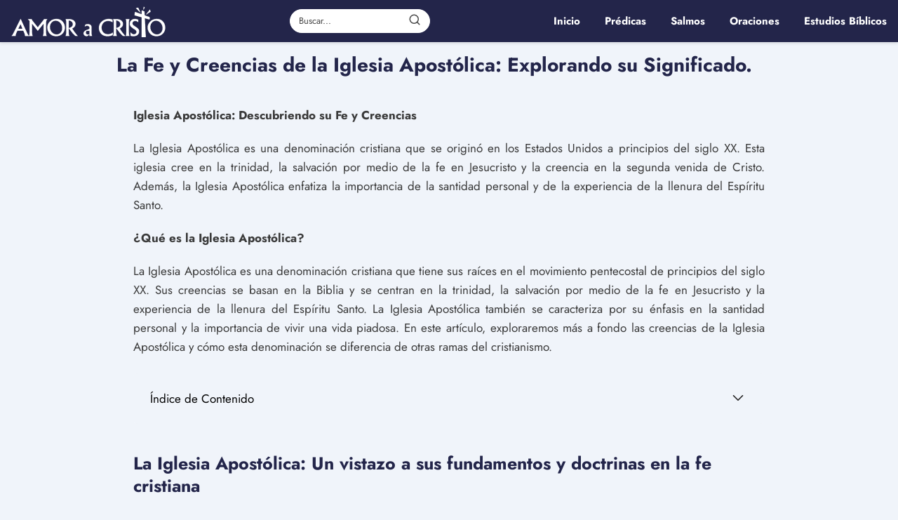

--- FILE ---
content_type: text/html; charset=UTF-8
request_url: https://amoracristo.com/iglesia-apostolica-descubriendo-su-fe-y-creencias/
body_size: 24557
content:
<!DOCTYPE html>

<html lang="es" id="html" prefix="og: https://ogp.me/ns#" >
	
<head><meta charset="UTF-8"><script>if(navigator.userAgent.match(/MSIE|Internet Explorer/i)||navigator.userAgent.match(/Trident\/7\..*?rv:11/i)){var href=document.location.href;if(!href.match(/[?&]nowprocket/)){if(href.indexOf("?")==-1){if(href.indexOf("#")==-1){document.location.href=href+"?nowprocket=1"}else{document.location.href=href.replace("#","?nowprocket=1#")}}else{if(href.indexOf("#")==-1){document.location.href=href+"&nowprocket=1"}else{document.location.href=href.replace("#","&nowprocket=1#")}}}}</script><script>(()=>{class RocketLazyLoadScripts{constructor(){this.v="1.2.5.1",this.triggerEvents=["keydown","mousedown","mousemove","touchmove","touchstart","touchend","wheel"],this.userEventHandler=this.t.bind(this),this.touchStartHandler=this.i.bind(this),this.touchMoveHandler=this.o.bind(this),this.touchEndHandler=this.h.bind(this),this.clickHandler=this.u.bind(this),this.interceptedClicks=[],this.interceptedClickListeners=[],this.l(this),window.addEventListener("pageshow",(t=>{this.persisted=t.persisted,this.everythingLoaded&&this.m()})),document.addEventListener("DOMContentLoaded",(()=>{this.p()})),this.delayedScripts={normal:[],async:[],defer:[]},this.trash=[],this.allJQueries=[]}k(t){document.hidden?t.t():(this.triggerEvents.forEach((e=>window.addEventListener(e,t.userEventHandler,{passive:!0}))),window.addEventListener("touchstart",t.touchStartHandler,{passive:!0}),window.addEventListener("mousedown",t.touchStartHandler),document.addEventListener("visibilitychange",t.userEventHandler))}_(){this.triggerEvents.forEach((t=>window.removeEventListener(t,this.userEventHandler,{passive:!0}))),document.removeEventListener("visibilitychange",this.userEventHandler)}i(t){"HTML"!==t.target.tagName&&(window.addEventListener("touchend",this.touchEndHandler),window.addEventListener("mouseup",this.touchEndHandler),window.addEventListener("touchmove",this.touchMoveHandler,{passive:!0}),window.addEventListener("mousemove",this.touchMoveHandler),t.target.addEventListener("click",this.clickHandler),this.L(t.target,!0),this.M(t.target,"onclick","rocket-onclick"),this.C())}o(t){window.removeEventListener("touchend",this.touchEndHandler),window.removeEventListener("mouseup",this.touchEndHandler),window.removeEventListener("touchmove",this.touchMoveHandler,{passive:!0}),window.removeEventListener("mousemove",this.touchMoveHandler),t.target.removeEventListener("click",this.clickHandler),this.L(t.target,!1),this.M(t.target,"rocket-onclick","onclick"),this.O()}h(){window.removeEventListener("touchend",this.touchEndHandler),window.removeEventListener("mouseup",this.touchEndHandler),window.removeEventListener("touchmove",this.touchMoveHandler,{passive:!0}),window.removeEventListener("mousemove",this.touchMoveHandler)}u(t){t.target.removeEventListener("click",this.clickHandler),this.L(t.target,!1),this.M(t.target,"rocket-onclick","onclick"),this.interceptedClicks.push(t),t.preventDefault(),t.stopPropagation(),t.stopImmediatePropagation(),this.O()}D(){window.removeEventListener("touchstart",this.touchStartHandler,{passive:!0}),window.removeEventListener("mousedown",this.touchStartHandler),this.interceptedClicks.forEach((t=>{t.target.dispatchEvent(new MouseEvent("click",{view:t.view,bubbles:!0,cancelable:!0}))}))}l(t){EventTarget.prototype.addEventListenerBase=EventTarget.prototype.addEventListener,EventTarget.prototype.addEventListener=function(e,i,o){"click"!==e||t.windowLoaded||i===t.clickHandler||t.interceptedClickListeners.push({target:this,func:i,options:o}),(this||window).addEventListenerBase(e,i,o)}}L(t,e){this.interceptedClickListeners.forEach((i=>{i.target===t&&(e?t.removeEventListener("click",i.func,i.options):t.addEventListener("click",i.func,i.options))})),t.parentNode!==document.documentElement&&this.L(t.parentNode,e)}S(){return new Promise((t=>{this.T?this.O=t:t()}))}C(){this.T=!0}O(){this.T=!1}M(t,e,i){t.hasAttribute&&t.hasAttribute(e)&&(event.target.setAttribute(i,event.target.getAttribute(e)),event.target.removeAttribute(e))}t(){this._(this),"loading"===document.readyState?document.addEventListener("DOMContentLoaded",this.R.bind(this)):this.R()}p(){let t=[];document.querySelectorAll("script[type=rocketlazyloadscript][data-rocket-src]").forEach((e=>{let i=e.getAttribute("data-rocket-src");if(i&&0!==i.indexOf("data:")){0===i.indexOf("//")&&(i=location.protocol+i);try{const o=new URL(i).origin;o!==location.origin&&t.push({src:o,crossOrigin:e.crossOrigin||"module"===e.getAttribute("data-rocket-type")})}catch(t){}}})),t=[...new Map(t.map((t=>[JSON.stringify(t),t]))).values()],this.j(t,"preconnect")}async R(){this.lastBreath=Date.now(),this.P(this),this.F(this),this.q(),this.A(),this.I(),await this.U(this.delayedScripts.normal),await this.U(this.delayedScripts.defer),await this.U(this.delayedScripts.async);try{await this.W(),await this.H(this),await this.J()}catch(t){console.error(t)}window.dispatchEvent(new Event("rocket-allScriptsLoaded")),this.everythingLoaded=!0,this.S().then((()=>{this.D()})),this.N()}A(){document.querySelectorAll("script[type=rocketlazyloadscript]").forEach((t=>{t.hasAttribute("data-rocket-src")?t.hasAttribute("async")&&!1!==t.async?this.delayedScripts.async.push(t):t.hasAttribute("defer")&&!1!==t.defer||"module"===t.getAttribute("data-rocket-type")?this.delayedScripts.defer.push(t):this.delayedScripts.normal.push(t):this.delayedScripts.normal.push(t)}))}async B(t){if(await this.G(),!0!==t.noModule||!("noModule"in HTMLScriptElement.prototype))return new Promise((e=>{let i;function o(){(i||t).setAttribute("data-rocket-status","executed"),e()}try{if(navigator.userAgent.indexOf("Firefox/")>0||""===navigator.vendor)i=document.createElement("script"),[...t.attributes].forEach((t=>{let e=t.nodeName;"type"!==e&&("data-rocket-type"===e&&(e="type"),"data-rocket-src"===e&&(e="src"),i.setAttribute(e,t.nodeValue))})),t.text&&(i.text=t.text),i.hasAttribute("src")?(i.addEventListener("load",o),i.addEventListener("error",(function(){i.setAttribute("data-rocket-status","failed"),e()})),setTimeout((()=>{i.isConnected||e()}),1)):(i.text=t.text,o()),t.parentNode.replaceChild(i,t);else{const i=t.getAttribute("data-rocket-type"),n=t.getAttribute("data-rocket-src");i?(t.type=i,t.removeAttribute("data-rocket-type")):t.removeAttribute("type"),t.addEventListener("load",o),t.addEventListener("error",(function(){t.setAttribute("data-rocket-status","failed"),e()})),n?(t.removeAttribute("data-rocket-src"),t.src=n):t.src="data:text/javascript;base64,"+window.btoa(unescape(encodeURIComponent(t.text)))}}catch(i){t.setAttribute("data-rocket-status","failed"),e()}}));t.setAttribute("data-rocket-status","skipped")}async U(t){const e=t.shift();return e&&e.isConnected?(await this.B(e),this.U(t)):Promise.resolve()}I(){this.j([...this.delayedScripts.normal,...this.delayedScripts.defer,...this.delayedScripts.async],"preload")}j(t,e){var i=document.createDocumentFragment();t.forEach((t=>{const o=t.getAttribute&&t.getAttribute("data-rocket-src")||t.src;if(o){const n=document.createElement("link");n.href=o,n.rel=e,"preconnect"!==e&&(n.as="script"),t.getAttribute&&"module"===t.getAttribute("data-rocket-type")&&(n.crossOrigin=!0),t.crossOrigin&&(n.crossOrigin=t.crossOrigin),t.integrity&&(n.integrity=t.integrity),i.appendChild(n),this.trash.push(n)}})),document.head.appendChild(i)}P(t){let e={};function i(i,o){return e[o].eventsToRewrite.indexOf(i)>=0&&!t.everythingLoaded?"rocket-"+i:i}function o(t,o){!function(t){e[t]||(e[t]={originalFunctions:{add:t.addEventListener,remove:t.removeEventListener},eventsToRewrite:[]},t.addEventListener=function(){arguments[0]=i(arguments[0],t),e[t].originalFunctions.add.apply(t,arguments)},t.removeEventListener=function(){arguments[0]=i(arguments[0],t),e[t].originalFunctions.remove.apply(t,arguments)})}(t),e[t].eventsToRewrite.push(o)}function n(e,i){let o=e[i];e[i]=null,Object.defineProperty(e,i,{get:()=>o||function(){},set(n){t.everythingLoaded?o=n:e["rocket"+i]=o=n}})}o(document,"DOMContentLoaded"),o(window,"DOMContentLoaded"),o(window,"load"),o(window,"pageshow"),o(document,"readystatechange"),n(document,"onreadystatechange"),n(window,"onload"),n(window,"onpageshow")}F(t){let e;function i(e){return t.everythingLoaded?e:e.split(" ").map((t=>"load"===t||0===t.indexOf("load.")?"rocket-jquery-load":t)).join(" ")}function o(o){if(o&&o.fn&&!t.allJQueries.includes(o)){o.fn.ready=o.fn.init.prototype.ready=function(e){return t.domReadyFired?e.bind(document)(o):document.addEventListener("rocket-DOMContentLoaded",(()=>e.bind(document)(o))),o([])};const e=o.fn.on;o.fn.on=o.fn.init.prototype.on=function(){return this[0]===window&&("string"==typeof arguments[0]||arguments[0]instanceof String?arguments[0]=i(arguments[0]):"object"==typeof arguments[0]&&Object.keys(arguments[0]).forEach((t=>{const e=arguments[0][t];delete arguments[0][t],arguments[0][i(t)]=e}))),e.apply(this,arguments),this},t.allJQueries.push(o)}e=o}o(window.jQuery),Object.defineProperty(window,"jQuery",{get:()=>e,set(t){o(t)}})}async H(t){const e=document.querySelector("script[data-webpack]");e&&(await async function(){return new Promise((t=>{e.addEventListener("load",t),e.addEventListener("error",t)}))}(),await t.K(),await t.H(t))}async W(){this.domReadyFired=!0,await this.G(),document.dispatchEvent(new Event("rocket-readystatechange")),await this.G(),document.rocketonreadystatechange&&document.rocketonreadystatechange(),await this.G(),document.dispatchEvent(new Event("rocket-DOMContentLoaded")),await this.G(),window.dispatchEvent(new Event("rocket-DOMContentLoaded"))}async J(){await this.G(),document.dispatchEvent(new Event("rocket-readystatechange")),await this.G(),document.rocketonreadystatechange&&document.rocketonreadystatechange(),await this.G(),window.dispatchEvent(new Event("rocket-load")),await this.G(),window.rocketonload&&window.rocketonload(),await this.G(),this.allJQueries.forEach((t=>t(window).trigger("rocket-jquery-load"))),await this.G();const t=new Event("rocket-pageshow");t.persisted=this.persisted,window.dispatchEvent(t),await this.G(),window.rocketonpageshow&&window.rocketonpageshow({persisted:this.persisted}),this.windowLoaded=!0}m(){document.onreadystatechange&&document.onreadystatechange(),window.onload&&window.onload(),window.onpageshow&&window.onpageshow({persisted:this.persisted})}q(){const t=new Map;document.write=document.writeln=function(e){const i=document.currentScript;i||console.error("WPRocket unable to document.write this: "+e);const o=document.createRange(),n=i.parentElement;let s=t.get(i);void 0===s&&(s=i.nextSibling,t.set(i,s));const c=document.createDocumentFragment();o.setStart(c,0),c.appendChild(o.createContextualFragment(e)),n.insertBefore(c,s)}}async G(){Date.now()-this.lastBreath>45&&(await this.K(),this.lastBreath=Date.now())}async K(){return document.hidden?new Promise((t=>setTimeout(t))):new Promise((t=>requestAnimationFrame(t)))}N(){this.trash.forEach((t=>t.remove()))}static run(){const t=new RocketLazyLoadScripts;t.k(t)}}RocketLazyLoadScripts.run()})();</script>
	

<meta name="viewport" content="width=device-width, initial-scale=1.0, maximum-scale=2.0">

<!-- Optimización en motores de búsqueda por Rank Math PRO -  https://rankmath.com/ -->
<title>La Fe y Creencias de la Iglesia Apostólica: Explorando su Significado. - Amor A Cristo</title>
<meta name="description" content="Iglesia Apostólica: Descubriendo su Fe y Creencias"/>
<meta name="robots" content="index, follow, max-snippet:-1, max-video-preview:-1, max-image-preview:large"/>
<link rel="canonical" href="https://amoracristo.com/iglesia-apostolica-descubriendo-su-fe-y-creencias/" />
<meta property="og:locale" content="es_ES" />
<meta property="og:type" content="article" />
<meta property="og:title" content="La Fe y Creencias de la Iglesia Apostólica: Explorando su Significado. - Amor A Cristo" />
<meta property="og:description" content="Iglesia Apostólica: Descubriendo su Fe y Creencias" />
<meta property="og:url" content="https://amoracristo.com/iglesia-apostolica-descubriendo-su-fe-y-creencias/" />
<meta property="og:site_name" content="Amor A Cristo" />
<meta property="article:section" content="Estudios Bíblicos" />
<meta property="og:image" content="https://amoracristo.com/wp-content/uploads/2023/04/la-fe-y-creencias-de-la-iglesia-apostolica-explorando-su-significado.jpg" />
<meta property="og:image:secure_url" content="https://amoracristo.com/wp-content/uploads/2023/04/la-fe-y-creencias-de-la-iglesia-apostolica-explorando-su-significado.jpg" />
<meta property="og:image:width" content="600" />
<meta property="og:image:height" content="600" />
<meta property="og:image:alt" content="La Fe y Creencias de la Iglesia Apostólica: Explorando su Significado." />
<meta property="og:image:type" content="image/jpeg" />
<meta property="article:published_time" content="2023-04-03T11:50:34-04:00" />
<meta name="twitter:card" content="summary_large_image" />
<meta name="twitter:title" content="La Fe y Creencias de la Iglesia Apostólica: Explorando su Significado. - Amor A Cristo" />
<meta name="twitter:description" content="Iglesia Apostólica: Descubriendo su Fe y Creencias" />
<meta name="twitter:image" content="https://amoracristo.com/wp-content/uploads/2023/04/la-fe-y-creencias-de-la-iglesia-apostolica-explorando-su-significado.jpg" />
<meta name="twitter:label1" content="Escrito por" />
<meta name="twitter:data1" content="Amor a Cristo" />
<meta name="twitter:label2" content="Tiempo de lectura" />
<meta name="twitter:data2" content="11 minutos" />
<script type="application/ld+json" class="rank-math-schema-pro">{"@context":"https://schema.org","@graph":[{"@type":["Person","Organization"],"@id":"https://amoracristo.com/#person","name":"admin","logo":{"@type":"ImageObject","@id":"https://amoracristo.com/#logo","url":"https://amoracristo.com/wp-content/uploads/2022/07/logotipo-amor-a-cristo.png","contentUrl":"https://amoracristo.com/wp-content/uploads/2022/07/logotipo-amor-a-cristo.png","caption":"admin","inLanguage":"es"},"image":{"@type":"ImageObject","@id":"https://amoracristo.com/#logo","url":"https://amoracristo.com/wp-content/uploads/2022/07/logotipo-amor-a-cristo.png","contentUrl":"https://amoracristo.com/wp-content/uploads/2022/07/logotipo-amor-a-cristo.png","caption":"admin","inLanguage":"es"}},{"@type":"WebSite","@id":"https://amoracristo.com/#website","url":"https://amoracristo.com","name":"admin","publisher":{"@id":"https://amoracristo.com/#person"},"inLanguage":"es"},{"@type":"ImageObject","@id":"https://amoracristo.com/wp-content/uploads/2023/04/la-fe-y-creencias-de-la-iglesia-apostolica-explorando-su-significado.jpg","url":"https://amoracristo.com/wp-content/uploads/2023/04/la-fe-y-creencias-de-la-iglesia-apostolica-explorando-su-significado.jpg","width":"600","height":"600","inLanguage":"es"},{"@type":"WebPage","@id":"https://amoracristo.com/iglesia-apostolica-descubriendo-su-fe-y-creencias/#webpage","url":"https://amoracristo.com/iglesia-apostolica-descubriendo-su-fe-y-creencias/","name":"La Fe y Creencias de la Iglesia Apost\u00f3lica: Explorando su Significado. - Amor A Cristo","datePublished":"2023-04-03T11:50:34-04:00","dateModified":"2023-04-03T11:50:34-04:00","isPartOf":{"@id":"https://amoracristo.com/#website"},"primaryImageOfPage":{"@id":"https://amoracristo.com/wp-content/uploads/2023/04/la-fe-y-creencias-de-la-iglesia-apostolica-explorando-su-significado.jpg"},"inLanguage":"es"},{"@type":"Person","@id":"https://amoracristo.com/author/administrador/","name":"Amor a Cristo","url":"https://amoracristo.com/author/administrador/","image":{"@type":"ImageObject","@id":"https://secure.gravatar.com/avatar/ab91ee9e1bd1d144c061c2cdc0e55684399b360567d8a3c5a8827334929aa2f5?s=96&amp;d=mm&amp;r=g","url":"https://secure.gravatar.com/avatar/ab91ee9e1bd1d144c061c2cdc0e55684399b360567d8a3c5a8827334929aa2f5?s=96&amp;d=mm&amp;r=g","caption":"Amor a Cristo","inLanguage":"es"}},{"@type":"BlogPosting","headline":"La Fe y Creencias de la Iglesia Apost\u00f3lica: Explorando su Significado. - Amor A Cristo","datePublished":"2023-04-03T11:50:34-04:00","dateModified":"2023-04-03T11:50:34-04:00","articleSection":"Estudios B\u00edblicos","author":{"@id":"https://amoracristo.com/author/administrador/","name":"Amor a Cristo"},"publisher":{"@id":"https://amoracristo.com/#person"},"description":"Iglesia Apost\u00f3lica: Descubriendo su Fe y Creencias","name":"La Fe y Creencias de la Iglesia Apost\u00f3lica: Explorando su Significado. - Amor A Cristo","@id":"https://amoracristo.com/iglesia-apostolica-descubriendo-su-fe-y-creencias/#richSnippet","isPartOf":{"@id":"https://amoracristo.com/iglesia-apostolica-descubriendo-su-fe-y-creencias/#webpage"},"image":{"@id":"https://amoracristo.com/wp-content/uploads/2023/04/la-fe-y-creencias-de-la-iglesia-apostolica-explorando-su-significado.jpg"},"inLanguage":"es","mainEntityOfPage":{"@id":"https://amoracristo.com/iglesia-apostolica-descubriendo-su-fe-y-creencias/#webpage"}}]}</script>
<!-- /Plugin Rank Math WordPress SEO -->

<link rel='dns-prefetch' href='//amoracristo.com' />

<link rel="alternate" type="application/rss+xml" title="Amor A Cristo &raquo; Feed" href="https://amoracristo.com/feed/" />
<link rel="alternate" type="application/rss+xml" title="Amor A Cristo &raquo; Feed de los comentarios" href="https://amoracristo.com/comments/feed/" />
<link rel="alternate" type="application/rss+xml" title="Amor A Cristo &raquo; Comentario La Fe y Creencias de la Iglesia Apostólica: Explorando su Significado. del feed" href="https://amoracristo.com/iglesia-apostolica-descubriendo-su-fe-y-creencias/feed/" />
<link rel="alternate" title="oEmbed (JSON)" type="application/json+oembed" href="https://amoracristo.com/wp-json/oembed/1.0/embed?url=https%3A%2F%2Famoracristo.com%2Figlesia-apostolica-descubriendo-su-fe-y-creencias%2F" />
<link rel="alternate" title="oEmbed (XML)" type="text/xml+oembed" href="https://amoracristo.com/wp-json/oembed/1.0/embed?url=https%3A%2F%2Famoracristo.com%2Figlesia-apostolica-descubriendo-su-fe-y-creencias%2F&#038;format=xml" />
<style id='wp-img-auto-sizes-contain-inline-css' type='text/css'>
img:is([sizes=auto i],[sizes^="auto," i]){contain-intrinsic-size:3000px 1500px}
/*# sourceURL=wp-img-auto-sizes-contain-inline-css */
</style>
<link rel='stylesheet' id='wp-block-library-css' href='https://amoracristo.com/wp-content/plugins/gutenberg/build/styles/block-library/style.min.css?ver=22.4.0' type='text/css' media='all' />
<style id='global-styles-inline-css' type='text/css'>
:root{--wp--preset--aspect-ratio--square: 1;--wp--preset--aspect-ratio--4-3: 4/3;--wp--preset--aspect-ratio--3-4: 3/4;--wp--preset--aspect-ratio--3-2: 3/2;--wp--preset--aspect-ratio--2-3: 2/3;--wp--preset--aspect-ratio--16-9: 16/9;--wp--preset--aspect-ratio--9-16: 9/16;--wp--preset--color--black: #000000;--wp--preset--color--cyan-bluish-gray: #abb8c3;--wp--preset--color--white: #ffffff;--wp--preset--color--pale-pink: #f78da7;--wp--preset--color--vivid-red: #cf2e2e;--wp--preset--color--luminous-vivid-orange: #ff6900;--wp--preset--color--luminous-vivid-amber: #fcb900;--wp--preset--color--light-green-cyan: #7bdcb5;--wp--preset--color--vivid-green-cyan: #00d084;--wp--preset--color--pale-cyan-blue: #8ed1fc;--wp--preset--color--vivid-cyan-blue: #0693e3;--wp--preset--color--vivid-purple: #9b51e0;--wp--preset--gradient--vivid-cyan-blue-to-vivid-purple: linear-gradient(135deg,rgb(6,147,227) 0%,rgb(155,81,224) 100%);--wp--preset--gradient--light-green-cyan-to-vivid-green-cyan: linear-gradient(135deg,rgb(122,220,180) 0%,rgb(0,208,130) 100%);--wp--preset--gradient--luminous-vivid-amber-to-luminous-vivid-orange: linear-gradient(135deg,rgb(252,185,0) 0%,rgb(255,105,0) 100%);--wp--preset--gradient--luminous-vivid-orange-to-vivid-red: linear-gradient(135deg,rgb(255,105,0) 0%,rgb(207,46,46) 100%);--wp--preset--gradient--very-light-gray-to-cyan-bluish-gray: linear-gradient(135deg,rgb(238,238,238) 0%,rgb(169,184,195) 100%);--wp--preset--gradient--cool-to-warm-spectrum: linear-gradient(135deg,rgb(74,234,220) 0%,rgb(151,120,209) 20%,rgb(207,42,186) 40%,rgb(238,44,130) 60%,rgb(251,105,98) 80%,rgb(254,248,76) 100%);--wp--preset--gradient--blush-light-purple: linear-gradient(135deg,rgb(255,206,236) 0%,rgb(152,150,240) 100%);--wp--preset--gradient--blush-bordeaux: linear-gradient(135deg,rgb(254,205,165) 0%,rgb(254,45,45) 50%,rgb(107,0,62) 100%);--wp--preset--gradient--luminous-dusk: linear-gradient(135deg,rgb(255,203,112) 0%,rgb(199,81,192) 50%,rgb(65,88,208) 100%);--wp--preset--gradient--pale-ocean: linear-gradient(135deg,rgb(255,245,203) 0%,rgb(182,227,212) 50%,rgb(51,167,181) 100%);--wp--preset--gradient--electric-grass: linear-gradient(135deg,rgb(202,248,128) 0%,rgb(113,206,126) 100%);--wp--preset--gradient--midnight: linear-gradient(135deg,rgb(2,3,129) 0%,rgb(40,116,252) 100%);--wp--preset--font-size--small: 13px;--wp--preset--font-size--medium: 20px;--wp--preset--font-size--large: 36px;--wp--preset--font-size--x-large: 42px;--wp--preset--spacing--20: 0.44rem;--wp--preset--spacing--30: 0.67rem;--wp--preset--spacing--40: 1rem;--wp--preset--spacing--50: 1.5rem;--wp--preset--spacing--60: 2.25rem;--wp--preset--spacing--70: 3.38rem;--wp--preset--spacing--80: 5.06rem;--wp--preset--shadow--natural: 6px 6px 9px rgba(0, 0, 0, 0.2);--wp--preset--shadow--deep: 12px 12px 50px rgba(0, 0, 0, 0.4);--wp--preset--shadow--sharp: 6px 6px 0px rgba(0, 0, 0, 0.2);--wp--preset--shadow--outlined: 6px 6px 0px -3px rgb(255, 255, 255), 6px 6px rgb(0, 0, 0);--wp--preset--shadow--crisp: 6px 6px 0px rgb(0, 0, 0);}:where(body) { margin: 0; }:where(.is-layout-flex){gap: 0.5em;}:where(.is-layout-grid){gap: 0.5em;}body .is-layout-flex{display: flex;}.is-layout-flex{flex-wrap: wrap;align-items: center;}.is-layout-flex > :is(*, div){margin: 0;}body .is-layout-grid{display: grid;}.is-layout-grid > :is(*, div){margin: 0;}body{padding-top: 0px;padding-right: 0px;padding-bottom: 0px;padding-left: 0px;}a:where(:not(.wp-element-button)){text-decoration: underline;}:root :where(.wp-element-button, .wp-block-button__link){background-color: #32373c;border-width: 0;color: #fff;font-family: inherit;font-size: inherit;font-style: inherit;font-weight: inherit;letter-spacing: inherit;line-height: inherit;padding-top: calc(0.667em + 2px);padding-right: calc(1.333em + 2px);padding-bottom: calc(0.667em + 2px);padding-left: calc(1.333em + 2px);text-decoration: none;text-transform: inherit;}.has-black-color{color: var(--wp--preset--color--black) !important;}.has-cyan-bluish-gray-color{color: var(--wp--preset--color--cyan-bluish-gray) !important;}.has-white-color{color: var(--wp--preset--color--white) !important;}.has-pale-pink-color{color: var(--wp--preset--color--pale-pink) !important;}.has-vivid-red-color{color: var(--wp--preset--color--vivid-red) !important;}.has-luminous-vivid-orange-color{color: var(--wp--preset--color--luminous-vivid-orange) !important;}.has-luminous-vivid-amber-color{color: var(--wp--preset--color--luminous-vivid-amber) !important;}.has-light-green-cyan-color{color: var(--wp--preset--color--light-green-cyan) !important;}.has-vivid-green-cyan-color{color: var(--wp--preset--color--vivid-green-cyan) !important;}.has-pale-cyan-blue-color{color: var(--wp--preset--color--pale-cyan-blue) !important;}.has-vivid-cyan-blue-color{color: var(--wp--preset--color--vivid-cyan-blue) !important;}.has-vivid-purple-color{color: var(--wp--preset--color--vivid-purple) !important;}.has-black-background-color{background-color: var(--wp--preset--color--black) !important;}.has-cyan-bluish-gray-background-color{background-color: var(--wp--preset--color--cyan-bluish-gray) !important;}.has-white-background-color{background-color: var(--wp--preset--color--white) !important;}.has-pale-pink-background-color{background-color: var(--wp--preset--color--pale-pink) !important;}.has-vivid-red-background-color{background-color: var(--wp--preset--color--vivid-red) !important;}.has-luminous-vivid-orange-background-color{background-color: var(--wp--preset--color--luminous-vivid-orange) !important;}.has-luminous-vivid-amber-background-color{background-color: var(--wp--preset--color--luminous-vivid-amber) !important;}.has-light-green-cyan-background-color{background-color: var(--wp--preset--color--light-green-cyan) !important;}.has-vivid-green-cyan-background-color{background-color: var(--wp--preset--color--vivid-green-cyan) !important;}.has-pale-cyan-blue-background-color{background-color: var(--wp--preset--color--pale-cyan-blue) !important;}.has-vivid-cyan-blue-background-color{background-color: var(--wp--preset--color--vivid-cyan-blue) !important;}.has-vivid-purple-background-color{background-color: var(--wp--preset--color--vivid-purple) !important;}.has-black-border-color{border-color: var(--wp--preset--color--black) !important;}.has-cyan-bluish-gray-border-color{border-color: var(--wp--preset--color--cyan-bluish-gray) !important;}.has-white-border-color{border-color: var(--wp--preset--color--white) !important;}.has-pale-pink-border-color{border-color: var(--wp--preset--color--pale-pink) !important;}.has-vivid-red-border-color{border-color: var(--wp--preset--color--vivid-red) !important;}.has-luminous-vivid-orange-border-color{border-color: var(--wp--preset--color--luminous-vivid-orange) !important;}.has-luminous-vivid-amber-border-color{border-color: var(--wp--preset--color--luminous-vivid-amber) !important;}.has-light-green-cyan-border-color{border-color: var(--wp--preset--color--light-green-cyan) !important;}.has-vivid-green-cyan-border-color{border-color: var(--wp--preset--color--vivid-green-cyan) !important;}.has-pale-cyan-blue-border-color{border-color: var(--wp--preset--color--pale-cyan-blue) !important;}.has-vivid-cyan-blue-border-color{border-color: var(--wp--preset--color--vivid-cyan-blue) !important;}.has-vivid-purple-border-color{border-color: var(--wp--preset--color--vivid-purple) !important;}.has-vivid-cyan-blue-to-vivid-purple-gradient-background{background: var(--wp--preset--gradient--vivid-cyan-blue-to-vivid-purple) !important;}.has-light-green-cyan-to-vivid-green-cyan-gradient-background{background: var(--wp--preset--gradient--light-green-cyan-to-vivid-green-cyan) !important;}.has-luminous-vivid-amber-to-luminous-vivid-orange-gradient-background{background: var(--wp--preset--gradient--luminous-vivid-amber-to-luminous-vivid-orange) !important;}.has-luminous-vivid-orange-to-vivid-red-gradient-background{background: var(--wp--preset--gradient--luminous-vivid-orange-to-vivid-red) !important;}.has-very-light-gray-to-cyan-bluish-gray-gradient-background{background: var(--wp--preset--gradient--very-light-gray-to-cyan-bluish-gray) !important;}.has-cool-to-warm-spectrum-gradient-background{background: var(--wp--preset--gradient--cool-to-warm-spectrum) !important;}.has-blush-light-purple-gradient-background{background: var(--wp--preset--gradient--blush-light-purple) !important;}.has-blush-bordeaux-gradient-background{background: var(--wp--preset--gradient--blush-bordeaux) !important;}.has-luminous-dusk-gradient-background{background: var(--wp--preset--gradient--luminous-dusk) !important;}.has-pale-ocean-gradient-background{background: var(--wp--preset--gradient--pale-ocean) !important;}.has-electric-grass-gradient-background{background: var(--wp--preset--gradient--electric-grass) !important;}.has-midnight-gradient-background{background: var(--wp--preset--gradient--midnight) !important;}.has-small-font-size{font-size: var(--wp--preset--font-size--small) !important;}.has-medium-font-size{font-size: var(--wp--preset--font-size--medium) !important;}.has-large-font-size{font-size: var(--wp--preset--font-size--large) !important;}.has-x-large-font-size{font-size: var(--wp--preset--font-size--x-large) !important;}
/*# sourceURL=global-styles-inline-css */
</style>

<style id='classic-theme-styles-inline-css' type='text/css'>
.wp-block-button__link{background-color:#32373c;border-radius:9999px;box-shadow:none;color:#fff;font-size:1.125em;padding:calc(.667em + 2px) calc(1.333em + 2px);text-decoration:none}.wp-block-file__button{background:#32373c;color:#fff}.wp-block-accordion-heading{margin:0}.wp-block-accordion-heading__toggle{background-color:inherit!important;color:inherit!important}.wp-block-accordion-heading__toggle:not(:focus-visible){outline:none}.wp-block-accordion-heading__toggle:focus,.wp-block-accordion-heading__toggle:hover{background-color:inherit!important;border:none;box-shadow:none;color:inherit;padding:var(--wp--preset--spacing--20,1em) 0;text-decoration:none}.wp-block-accordion-heading__toggle:focus-visible{outline:auto;outline-offset:0}
/*# sourceURL=https://amoracristo.com/wp-content/plugins/gutenberg/build/styles/block-library/classic.min.css */
</style>
<link rel='stylesheet' id='asap-style-css' href='https://amoracristo.com/wp-content/themes/asap/assets/css/main.min.css?ver=04280925' type='text/css' media='all' />
<style id='asap-style-inline-css' type='text/css'>
body {font-family: 'Jost', sans-serif !important;background: #f0f4fa;font-weight: 400 !important;}h1,h2,h3,h4,h5,h6 {font-family: 'Jost', sans-serif !important;font-weight: 700;line-height: 1.3;}h1 {color:#23254a}h2,h5,h6{color:#23254a}h3{color:#23254a}h4{color:#23254a}.home-categories .article-loop:hover h3,.home-categories .article-loop:hover p {color:#23254a !important;}.grid-container .grid-item h2 {font-family: 'Poppins', sans-serif !important;font-weight: 700;font-size: 25px !important;line-height: 1.3;}.design-3 .grid-container .grid-item h2,.design-3 .grid-container .grid-item h2 {font-size: 25px !important;}.home-categories h2 {font-family: 'Poppins', sans-serif !important;font-weight: 700;font-size: calc(25px - 4px) !important;line-height: 1.3;}.home-categories .featured-post h3 {font-family: 'Poppins', sans-serif !important;font-weight: 700 !important;font-size: 25px !important;line-height: 1.3;}.home-categories .article-loop h3,.home-categories .regular-post h3 {font-family: 'Poppins', sans-serif !important;font-weight: 300 !important;}.home-categories .regular-post h3 {font-size: calc(17px - 1px) !important;}.home-categories .article-loop h3,.design-3 .home-categories .regular-post h3 {font-size: 18px !important;}.article-loop p,.article-loop h2,.article-loop h3,.article-loop h4,.article-loop span.entry-title, .related-posts p,.last-post-sidebar p,.woocommerce-loop-product__title {font-family: 'Jost', sans-serif !important;font-size: 17px !important;font-weight: 700 !important;}.article-loop-featured p,.article-loop-featured h2,.article-loop-featured h3 {font-family: 'Jost', sans-serif !important;font-size: 17px !important;font-weight: bold !important;}.article-loop .show-extract p,.article-loop .show-extract span {font-family: 'Jost', sans-serif !important;font-weight: 400 !important;}.home-categories .content-area .show-extract p {font-size: calc(17px - 2px) !important;}a {color: #5055ab;}.the-content .post-index span,.des-category .post-index span {font-size:17px;}.the-content .post-index li,.the-content .post-index a,.des-category .post-index li,.des-category .post-index a,.comment-respond > p > span > a,.asap-pros-cons-title span,.asap-pros-cons ul li span,.woocommerce #reviews #comments ol.commentlist li .comment-text p,.woocommerce #review_form #respond p,.woocommerce .comment-reply-title,.woocommerce form .form-row label, .woocommerce-page form .form-row label {font-size: calc(17px - 2px);}.content-tags a,.tagcloud a {border:1px solid #5055ab;}.content-tags a:hover,.tagcloud a:hover {color: #5055ab99;}p,.the-content ul li,.the-content ol li,.content-wc ul li.content-wc ol li {color: #3a3a3a;font-size: 17px;line-height: 1.6;}.comment-author cite,.primary-sidebar ul li a,.woocommerce ul.products li.product .price,span.asap-author,.content-cluster .show-extract span,.home-categories h2 a {color: #3a3a3a;}.comment-body p,#commentform input,#commentform textarea{font-size: calc(17px - 2px);}.social-title,.primary-sidebar ul li a {font-size: calc(17px - 3px);}.breadcrumb a,.breadcrumb span,.woocommerce .woocommerce-breadcrumb {font-size: calc(17px - 5px);}.content-footer p,.content-footer li,.content-footer .widget-bottom-area,.search-header input:not([type=submit]):not([type=radio]):not([type=checkbox]):not([type=file]) {font-size: calc(17px - 4px) !important;}.search-header input:not([type=submit]):not([type=radio]):not([type=checkbox]):not([type=file]) {border:1px solid #ffffff26 !important;}h1 {font-size: 28px;}.archive .content-loop h1 {font-size: calc(28px - 2px);}.asap-hero h1 {font-size: 32px;}h2 {font-size: 25px;}h3 {font-size: 23px;}h4 {font-size: 21px;}.site-header,#cookiesbox {background: #23254a;}.site-header-wc a span.count-number {border:1px solid #ffffff;}.content-footer {background: #23254a;}.comment-respond > p,.area-comentarios ol > p,.error404 .content-loop p + p,.search .content-loop .search-home + p {border-bottom:1px solid #f27464}.home-categories h2:after,.toc-rapida__item.is-active::before {background: #f27464}.pagination a,.nav-links a,.woocommerce #respond input#submit,.woocommerce a.button, .woocommerce button.button,.woocommerce input.button,.woocommerce #respond input#submit.alt,.woocommerce a.button.alt,.woocommerce button.button.alt,.woocommerce input.button.alt,.wpcf7-form input.wpcf7-submit,.woocommerce-pagination .page-numbers a,.woocommerce-pagination .page-numbers span {background: #f27464;color: #ffffff !important;}.woocommerce div.product .woocommerce-tabs ul.tabs li.active {border-bottom: 2px solid #f27464;}.pagination a:hover,.nav-links a:hover,.woocommerce-pagination .page-numbers a:hover,.woocommerce-pagination .page-numbers span:hover {background: #f27464B3;}.woocommerce-pagination .page-numbers .current {background: #f0f4fa;color: #3a3a3a !important;}.article-loop a span.entry-title{color:#3a3a3a !important;}.article-loop a:hover p,.article-loop a:hover h2,.article-loop a:hover h3,.article-loop a:hover span.entry-title,.home-categories-h2 h2 a:hover {color: #5055ab !important;}.article-loop.custom-links a:hover span.entry-title,.asap-loop-horizontal .article-loop a:hover span.entry-title {color: #3a3a3a !important;}#commentform input,#commentform textarea {border: 2px solid #f27464;font-weight: 400 !important;}.content-loop,.content-loop-design {max-width: 1100px;}.site-header-content,.site-header-content-top {max-width: 1300px;}.content-footer {max-width: calc(1300px - 32px); }.content-footer-social {background: #23254a1A;}.content-single {max-width: 980px;}.content-page {max-width: 980px;}.content-wc {max-width: 980px;}.reply a,.go-top {background: #f27464;color: #ffffff;}.reply a {border: 2px solid #f27464;}#commentform input[type=submit] {background: #f27464;color: #ffffff;}.site-header a,header,header label,.site-name h1 {color: #ffffff;}.content-footer a,.content-footer p,.content-footer .widget-area,.content-footer .widget-content-footer-bottom {color: #ffffff;}header .line {background: #ffffff;}.site-logo img {max-width: 250px;width:100%;}.content-footer .logo-footer img {max-width: 160px;}.search-header {margin-left: 0px;}.primary-sidebar {width:300px;}p.sidebar-title {font-size:calc(17px + 1px);}.comment-respond > p,.area-comentarios ol > p,.asap-subtitle,.asap-subtitle p {font-size:calc(17px + 2px);}.popular-post-sidebar ol a {color:#3a3a3a;font-size:calc(17px - 2px);}.popular-post-sidebar ol li:before,.primary-sidebar div ul li:before {border-color: #f27464;}.search-form input[type=submit] {background:#23254a;}.search-form {border:2px solid #f27464;}.sidebar-title:after {background:#f27464;}.single-nav .nav-prev a:before, .single-nav .nav-next a:before {border-color:#f27464;}.single-nav a {color:#3a3a3a;font-size:calc(17px - 3px);}.the-content .post-index {border-top:2px solid #f27464;}.the-content .post-index #show-table {color:#5055ab;font-size: calc(17px - 3px);font-weight: 400;}.the-content .post-index .btn-show {font-size: calc(17px - 3px) !important;}.search-header form {width:200px;}.site-header .site-header-wc svg {stroke:#ffffff;}.item-featured {color:#FFFFFF;background:#e88330;}.item-new {color:#FFFFFF;background:#e83030;}.asap-style1.asap-popular ol li:before {border:1px solid #3a3a3a;}.asap-style2.asap-popular ol li:before {border:2px solid #f27464;}.category-filters a.checked .checkbox {background-color: #f27464; border-color: #f27464;background-image: url('data:image/svg+xml;charset=UTF-8,<svg viewBox="0 0 16 16" fill="%23ffffff" xmlns="http://www.w3.org/2000/svg"><path d="M5.5 11.793l-3.646-3.647.708-.707L5.5 10.379l6.646-6.647.708.707-7.354 7.354z"/></svg>');}.category-filters a:hover .checkbox {border-color: #f27464;}.design-2 .content-area.latest-post-container,.design-3 .regular-posts {grid-template-columns: repeat(3, 1fr);}.checkbox .check-table svg {stroke:#f27464;}html{scroll-behavior:smooth;}.article-content,#commentform input, #commentform textarea,.reply a,.woocommerce #respond input#submit, .woocommerce #respond input#submit.alt,.woocommerce-address-fields__field-wrapper input,.woocommerce-EditAccountForm input,.wpcf7-form input,.wpcf7-form textarea,.wpcf7-form input.wpcf7-submit,.grid-container .grid-item,.design-1 .featured-post-img,.design-1 .regular-post-img,.design-1 .lastest-post-img,.design-2 .featured-post-img,.design-2 .regular-post-img,.design-2 .lastest-post-img,.design-2 .grid-item,.design-2 .grid-item .grid-image-container,.design-2 .regular-post,.home.design-2.asap-box-design .article-loop,.design-3 .featured-post-img,.design-3 .regular-post-img,.design-3 .lastest-post-img {border-radius: 10px !important;}.pagination a, .pagination span, .nav-links a {border-radius:50%;min-width:2.5rem;}.reply a {padding:6px 8px !important;}.asap-icon,.asap-icon-single {border-radius:50%;}.asap-icon{margin-right:1px;padding:.6rem !important;}.content-footer-social {border-top-left-radius:10px;border-top-right-radius:10px;}.item-featured,.item-new,.average-rating-loop {border-radius:2px;}.content-item-category > span {border-top-left-radius: 3px;border-top-right-radius: 3px;}.woocommerce span.onsale,.woocommerce a.button,.woocommerce button.button, .woocommerce input.button, .woocommerce a.button.alt, .woocommerce button.button.alt, .woocommerce input.button.alt,.product-gallery-summary .quantity input,#add_payment_method table.cart input,.woocommerce-cart table.cart input, .woocommerce-checkout table.cart input,.woocommerce div.product form.cart .variations select {border-radius:2rem !important;}.search-home input {border-radius:2rem !important;padding: 0.875rem 1.25rem !important;}.search-home button.s-btn {margin-right:1.25rem !important;}#cookiesbox p,#cookiesbox a {color: #ffffff;}#cookiesbox button {background: #ffffff;color:#23254a;}@media (max-width: 1050px) and (min-width:481px) {.article-loop-featured .article-image-featured {border-radius: 10px !important;}}@media (min-width:1050px) { #autocomplete-results {border-radius:3px;}ul.sub-menu,ul.sub-menu li {border-radius:10px;}.search-header input {border-radius:2rem !important;padding: 0 3 0 .85rem !important;}.search-header button.s-btn {width:2.65rem !important;}.site-header .asap-icon svg { stroke: #ffffff !important;}.home .content-loop {padding-top: 1.75rem;}}.article-content {height:196px;}.content-thin .content-cluster .article-content {height:160px !important;}.last-post-sidebar .article-content {height: 140px;margin-bottom: 8px}.related-posts .article-content {height: 120px;}.asap-box-design .related-posts .article-content {min-height:120px !important;}.asap-box-design .content-thin .content-cluster .article-content {heigth:160px !important;min-height:160px !important;}@media (max-width:1050px) { .last-post-sidebar .article-content,.related-posts .article-content {height: 150px !important}}@media (max-width: 480px) {.article-content {height: 180px}}@media (min-width:480px){.asap-box-design .article-content:not(.asap-box-design .last-post-sidebar .article-content) {min-height:196px;}.asap-loop-horizontal .content-thin .asap-columns-1 .content-cluster .article-image,.asap-loop-horizontal .content-thin .asap-columns-1 .content-cluster .article-content {height:100% !important;}.asap-loop-horizontal .asap-columns-1 .article-image:not(.asap-loop-horizontal .last-post-sidebar .asap-columns-1 .article-image), .asap-loop-horizontal .asap-columns-1 .article-content:not(.asap-loop-horizontal .last-post-sidebar .asap-columns-1 .article-content) {height:100% !important;}.asap-loop-horizontal .asap-columns-2 .article-image,.asap-loop-horizontal .asap-columns-2 .article-content,.asap-loop-horizontal .content-thin .asap-columns-2 .content-cluster .article-image,.asap-loop-horizontal .content-thin .asap-columns-2 .content-cluster .article-content {min-height:140px !important;height:100% !important;}.asap-loop-horizontal .asap-columns-3 .article-image,.asap-loop-horizontal .asap-columns-3 .article-content,.asap-loop-horizontal .content-thin .asap-columns-3 .content-cluster .article-image,.asap-loop-horizontal .content-thin .asap-columns-3 .content-cluster .article-content {min-height:120px !important;height:100% !important;}.asap-loop-horizontal .asap-columns-4 .article-image,.asap-loop-horizontal .asap-columns-4 .article-content,.asap-loop-horizontal .content-thin .asap-columns-4 .content-cluster .article-image,.asap-loop-horizontal .content-thin .asap-columns-4.content-cluster .article-content {min-height:100px !important;height:100% !important;}.asap-loop-horizontal .asap-columns-5 .article-image,.asap-loop-horizontal .asap-columns-5 .article-content,.asap-loop-horizontal .content-thin .asap-columns-5 .content-cluster .article-image,.asap-loop-horizontal .content-thin .asap-columns-5 .content-cluster .article-content {min-height:90px !important;height:100% !important;}}.article-loop .article-image,.article-loop a p,.article-loop img,.article-image-featured,input,textarea,a { transition:all .2s; }.article-loop:hover .article-image,.article-loop:hover img{transform:scale(1.05) }.the-content .post-index #index-table{display:none;}@media(max-width: 480px) {h1, .archive .content-loop h1 {font-size: calc(28px - 8px);}.asap-hero h1 {font-size: calc(32px - 8px);}h2 {font-size: calc(25px - 4px);}h3 {font-size: calc(23px - 4px);}}@media(min-width:1050px) {.content-thin {width: calc(95% - 300px);}#menu>ul {font-size: calc(17px - 2px);} #menu ul .menu-item-has-children:after {border: solid #ffffff;border-width: 0 2px 2px 0;}}@media(max-width:1050px) {#menu ul li .sub-menu li a:hover { color:#5055ab !important;}#menu ul>li ul>li>a{font-size: calc(17px - 2px);}} .asap-box-design .last-post-sidebar .article-content { min-height:140px;}.asap-box-design .last-post-sidebar .article-loop {margin-bottom:.85rem !important;} .asap-box-design .last-post-sidebar article:last-child { margin-bottom:2rem !important;}.the-content ul:not(#index-table) li::marker {color: #f27464;}.the-content ol:not(.post-index ol) > li::before {content: counter(li);counter-increment: li;left: -1.5em;top: 65%;color:#ffffff;background: #f27464;height: 1.4em;min-width: 1.22em;padding: 1px 1px 1px 2px;border-radius: 6px;border: 1px solid #f27464;line-height: 1.5em;font-size: 22px;text-align: center;font-weight: normal;float: left !important;margin-right: 14px;margin-top: 8px;}.the-content ol:not(.post-index ol) {counter-reset: li;list-style: none;padding: 0;margin-bottom: 2rem;text-shadow: 0 1px 0 rgb(255 255 255 / 50%);}.the-content ol:not(.post-index ol) > li {position: relative;display: block;padding: 0.5rem 0 0;margin: 0.5rem 0 1rem !important;border-radius: 10px;text-decoration: none;margin-left: 2px;}.asap-date-loop {font-size: calc(17px - 5px) !important;text-align:left;}.asap-box-design .asap-box-container,.asap-loop-horizontal .asap-box-container{flex-direction:column;justify-content:center;align-items: flex-start !important;}.asap-box-design .article-loop .show-extract p {margin-top:6px;margin-bottom:0 !important;}.asap-box-design .article-loop .show-extract span.asap-read-more {margin-top:14px !important;margin-bottom:0 !important;display:block;}.asap-box-design .asap-box-container{justify-content: flex-start !important;}.asap-box-design .related-posts .asap-box-container{justify-content:center !important;}.asap-box-design .asap-box-container p,.asap-box-design .asap-box-container>span,.asap-box-design .asap-box-container h2,.asap-box-design .asap-box-container h3 {padding-bottom:.9rem !important;}.article-loop p:not(.last-post-sidebar .article-loop p),.article-loop h2,.article-loop h3,.article-loop h4,.article-loop .entry-title:not(.last-post-sidebar .article-loop .entry-title) {text-align: left !important;margin-bottom:6px !important;padding:0 10px 0 0 !important;}.article-loop .show-extract p,.featured-post a+p {font-size: calc(17px - 2px) !important;}@media (min-width:800px) {.article-loop {margin-bottom:1rem !important;}.related-posts .article-loop {margin-bottom:0 !important;}}.asap-box-design .asap-box-container:not(.asap-box-design .last-post-sidebar .asap-box-container) {padding:1.5rem;}.the-content h2:before,.the-content h2 span:before {margin-top: -70px;height: 70px; }.content-footer .widget-area {padding-right:2rem;}footer {background: #23254a;}.content-footer {padding:20px;}.content-footer p.widget-title {margin-bottom:10px;}.content-footer .logo-footer {width:100%;align-items:flex-start;}.content-footer-social {width: 100%;}.content-single,content-page {margin-bottom:2rem;}.content-footer-social > div {max-width: calc(1300px - 32px);margin:0 auto;}.content-footer .widget-bottom-area {margin-top:1.25rem;}.content-footer .widget-bottom-title {display: none;}@media (min-width:1050px) {.content-footer {padding:30px 0;}.content-footer .logo-footer {margin:0 1rem 0 0 !important;padding-right:2rem !important;}}@media (max-width:1050px) {.content-footer .logo-footer {margin:0 0 1rem 0 !important;}.content-footer .widget-area {margin-top:2rem !important;}}@media (max-width:1050px) {.content-footer {padding-bottom:44px;}} .asap-box-design .the-content .post-index { background:#f0f4fa !important;}.asap-box-design .asap-user-comment-text {background:#f0f4fa;}.asap-box-design .asap-user-comment-text:before {border-bottom: 8px solid #f0f4fa;}@media(max-width:1050px){.content-cluster {padding: 0.5rem 0 0 !important;}}.asap-box-design .asap-show-desc .asap-box-container {flex-direction:column;justify-content:flex-start !important;align-items: flex-start !important;padding:1.5rem;}.asap-box-design .asap-show-desc .asap-box-container .show-extract span {margin-top:6px;margin-bottom:0 !important;}.asap-box-design .article-loop.asap-show-desc span.entry-title {text-align:left !important;padding:0 !important;margin-bottom: 8px !important;padding: 0 10px 0 0 !important;}.search-header input {background:#FFFFFF !important;}.search-header button.s-btn,.search-header input::placeholder {color: #484848 !important;opacity:1 !important;}.search-header button.s-btn:hover {opacity:.7 !important;}.search-header input:not([type=submit]):not([type=radio]):not([type=checkbox]):not([type=file]) {border-color: #FFFFFF !important;}@media(min-width:768px) {.design-1 .grid-container .grid-item.item-2 h2,.design-1 .grid-container .grid-item.item-4 h2 {font-size: calc(25px - 8px) !important;}}@media (max-width: 768px) {.woocommerce ul.products[class*="columns-"] li.product,.woocommerce-page ul.products[class*="columns-"] li.product {width: 50% !important;}}.asap-megamenu-overlay.asap-megamenu-dropdown .asap-megamenu-container {width: 100%;padding: 0;}@media (min-width: 1050px) {.asap-megamenu-overlay.asap-megamenu-dropdown .asap-megamenu-container {max-width: calc(1300px - 2rem) !important;width: calc(1300px - 2rem) !important;margin: 0 auto !important;}}.asap-megamenu-overlay.asap-megamenu-dropdown .asap-megamenu-header,.asap-megamenu-overlay.asap-megamenu-dropdown .asap-megamenu-content {padding-left: 1rem;padding-right: 1rem;}
/*# sourceURL=asap-style-inline-css */
</style>
<script type="rocketlazyloadscript" data-rocket-type="text/javascript" data-rocket-src="https://amoracristo.com/wp-includes/js/jquery/jquery.min.js?ver=3.7.1" id="jquery-core-js" defer></script>
<meta name="theme-color" content="#23254a"><link rel="preload" as="image" href="https://amoracristo.com/wp-content/uploads/2023/04/la-fe-y-creencias-de-la-iglesia-apostolica-explorando-su-significado.jpg" imagesrcset="https://amoracristo.com/wp-content/uploads/2023/04/la-fe-y-creencias-de-la-iglesia-apostolica-explorando-su-significado.jpg 600w, https://amoracristo.com/wp-content/uploads/2023/04/la-fe-y-creencias-de-la-iglesia-apostolica-explorando-su-significado-300x300.jpg 300w, https://amoracristo.com/wp-content/uploads/2023/04/la-fe-y-creencias-de-la-iglesia-apostolica-explorando-su-significado-150x150.jpg 150w" imagesizes="(max-width: 600px) 100vw, 600px" /><style>@font-face {
            font-family: "Jost";
            font-style: normal;
            font-weight: 400;
            src: local(""),
            url("https://amoracristo.com/wp-content/themes/asap/assets/fonts/jost-400.woff2") format("woff2"),
            url("https://amoracristo.com/wp-content/themes/asap/assets/fonts/jost-400.woff") format("woff");
            font-display: swap;
        } @font-face {
            font-family: "Jost";
            font-style: normal;
            font-weight: 700;
            src: local(""),
            url("https://amoracristo.com/wp-content/themes/asap/assets/fonts/jost-700.woff2") format("woff2"),
            url("https://amoracristo.com/wp-content/themes/asap/assets/fonts/jost-700.woff") format("woff");
            font-display: swap;
        } @font-face {
            font-family: "Poppins";
            font-style: normal;
            font-weight: 300;
            src: local(""),
            url("https://amoracristo.com/wp-content/themes/asap/assets/fonts/poppins-300.woff2") format("woff2"),
            url("https://amoracristo.com/wp-content/themes/asap/assets/fonts/poppins-300.woff") format("woff");
            font-display: swap;
        } @font-face {
            font-family: "Poppins";
            font-style: normal;
            font-weight: 700;
            src: local(""),
            url("https://amoracristo.com/wp-content/themes/asap/assets/fonts/poppins-700.woff2") format("woff2"),
            url("https://amoracristo.com/wp-content/themes/asap/assets/fonts/poppins-700.woff") format("woff");
            font-display: swap;
        } </style>


    <!-- Schema: Organization -->
    
        <script type="application/ld+json">
    	{"@context":"http:\/\/schema.org","@type":"Organization","name":"Amor A Cristo","alternateName":"Cristianismo En Su M\u00e1xima Expresi\u00f3n","url":"https:\/\/amoracristo.com","logo":"https:\/\/amoracristo.com\/wp-content\/uploads\/2022\/08\/cropped-Banner-blanco.png"}    </script>
    

    <!-- Schema: Article -->
                    <script type="application/ld+json">
            {"@context":"https:\/\/schema.org","@type":"Article","mainEntityOfPage":{"@type":"WebPage","@id":"https:\/\/amoracristo.com\/iglesia-apostolica-descubriendo-su-fe-y-creencias\/"},"headline":"La Fe y Creencias de la Iglesia Apost\u00f3lica: Explorando su Significado.","image":{"@type":"ImageObject","url":"https:\/\/amoracristo.com\/wp-content\/uploads\/2023\/04\/la-fe-y-creencias-de-la-iglesia-apostolica-explorando-su-significado.jpg"},"author":{"@type":"Person","name":"Amor a Cristo","sameAs":"https:\/\/amoracristo.com\/author\/administrador\/"},"publisher":{"@type":"Organization","name":"Amor A Cristo","logo":{"@type":"ImageObject","url":"https:\/\/amoracristo.com\/wp-content\/uploads\/2022\/08\/cropped-Banner-blanco.png"}},"datePublished":"2023-04-03T11:50:34-04:00","dateModified":"2023-04-03T11:50:34-04:00"}        </script>
    


    <!-- Schema: Search -->
    
            <script type="application/ld+json">
            {"@context":"https:\/\/schema.org","@type":"WebSite","url":"https:\/\/amoracristo.com","potentialAction":{"@type":"SearchAction","target":{"@type":"EntryPoint","urlTemplate":"https:\/\/amoracristo.com\/?s={s}"},"query-input":"required name=s"}}        </script>
    



    <!-- Schema: Video -->
    
		<style type="text/css" id="wp-custom-css">
			article .the-content p {
text-align: justify;
}

hr.style1{
	border-top: 1px solid #F27464;
}

.content-item-category>span {
    color: #ffffff;
    background-color: #F27464;
}
.enlacef{
	width: 15px;
	margin-right: 1px; 
	margin-left:10px;
}
a.enlacef{
	color:#F27464;
}		</style>
		<script type="rocketlazyloadscript" data-rocket-type="text/javascript" data-rocket-src="https://cache.consentframework.com/js/pa/35953/c/vJSWR/stub" defer></script>
<script type="rocketlazyloadscript" data-rocket-type="text/javascript" data-rocket-src="https://choices.consentframework.com/js/pa/35953/c/vJSWR/cmp" async></script>
<script type="rocketlazyloadscript" async data-rocket-src="https://pagead2.googlesyndication.com/pagead/js/adsbygoogle.js?client=ca-pub-6507539643622239"
     crossorigin="anonymous"></script>
<link data-minify="1" rel='stylesheet' id='arve-css' href='https://amoracristo.com/wp-content/cache/min/1/wp-content/plugins/advanced-responsive-video-embedder/build/main.css?ver=1744920811' type='text/css' media='all' />
</head>
	
<body data-rsssl=1 class="wp-singular single postid-33037 wp-theme-asap asap-box-design">
	
	
	

	
<header class="site-header">

	<div class="site-header-content">
		
				
		
	
		<div class="site-logo"><a href="https://amoracristo.com/" class="custom-logo-link" rel="home"><img width="220" height="44" src="https://amoracristo.com/wp-content/uploads/2022/08/cropped-Banner-blanco.png" class="custom-logo" alt="Amor A Cristo" decoding="async" /></a></div>

		

			
	
	<div class="search-header">
	    <form action="https://amoracristo.com/" method="get">
	        <input autocomplete="off" id="search-header" placeholder="Buscar..." value="" name="s" required>
	        <button class="s-btn" type="submit" aria-label="Buscar">
	            <svg xmlns="http://www.w3.org/2000/svg" viewBox="0 0 24 24">
	                <circle cx="11" cy="11" r="8"></circle>
	                <line x1="21" y1="21" x2="16.65" y2="16.65"></line>
	            </svg>
	        </button>
	    </form>
	    <div id="autocomplete-results">
		    <ul id="results-list">
		    </ul>
		    <div id="view-all-results" style="display: none;">
		        <a href="#" id="view-all-link" class="view-all-button">Ver todos los resultados</a>
		    </div>
		</div>
	</div>

			
						
			
		
		

<div>
	
		
	<input type="checkbox" id="btn-menu" />
	
	<label id="nav-icon" for="btn-menu">

		<div class="circle nav-icon">

			<span class="line top"></span>
			<span class="line middle"></span>
			<span class="line bottom"></span>

		</div>
		
	</label>
	
		
	
	<nav id="menu" itemscope="itemscope" itemtype="http://schema.org/SiteNavigationElement" role="navigation"  >
		
		
		<div class="search-responsive">

			<form action="https://amoracristo.com/" method="get">
				
				<input autocomplete="off" id="search-menu" placeholder="Buscar..." value="" name="s" required>
				
												
				<button class="s-btn" type="submit" aria-label="Buscar">
					<svg xmlns="http://www.w3.org/2000/svg" viewBox="0 0 24 24">
						<circle cx="11" cy="11" r="8"></circle>
						<line x1="21" y1="21" x2="16.65" y2="16.65"></line>
					</svg>
				</button>
				
			</form>	

		</div>

		
		<ul id="menu-menu-principal" class="header-menu"><li id="menu-item-559" class="menu-item menu-item-type-custom menu-item-object-custom menu-item-home menu-item-559"><a href="https://amoracristo.com/" itemprop="url"><b>Inicio</b></a></li>
<li id="menu-item-563" class="menu-item menu-item-type-taxonomy menu-item-object-category menu-item-563"><a href="https://amoracristo.com/predicas/" itemprop="url"><b>Prédicas</b></a></li>
<li id="menu-item-564" class="menu-item menu-item-type-taxonomy menu-item-object-category menu-item-564"><a href="https://amoracristo.com/salmos/" itemprop="url"><b>Salmos</b></a></li>
<li id="menu-item-13360" class="menu-item menu-item-type-taxonomy menu-item-object-category menu-item-13360"><a href="https://amoracristo.com/oraciones/" itemprop="url"><b>Oraciones</b></a></li>
<li id="menu-item-561" class="menu-item menu-item-type-taxonomy menu-item-object-category current-post-ancestor current-menu-parent current-post-parent menu-item-561"><a href="https://amoracristo.com/estudios-biblicos/" itemprop="url"><b>Estudios Bíblicos</b></a></li>
</ul>		
				
	</nav> 
	
</div>

					
	</div>
	
</header>



<main class="content-single">
	
			
			
	<div class='code-block code-block-1' style='margin: 8px auto; text-align: center; display: block; clear: both;'>
<ins class="adsbygoogle"
     style="display:block"
     data-ad-client="ca-pub-6507539643622239"
     data-ad-slot="6388100679"
     data-ad-format="auto"
     data-full-width-responsive="true"></ins>
<script type="rocketlazyloadscript">
     (adsbygoogle = window.adsbygoogle || []).push({});
</script></div>
	
					
	<article class="article-full">
				
		
		

	
	
		
		
				    <h1>La Fe y Creencias de la Iglesia Apostólica: Explorando su Significado.</h1>
		
			
		
		
		
					

	

	
	
	

	
	

	

		
		
		
	
	<div class="asap-content-box">
			
			
		

	
	<div class="the-content">
	
	<p><strong>Iglesia Apostólica: Descubriendo su Fe y Creencias</strong></p>
<p>La Iglesia Apostólica es una denominación cristiana que se originó en los Estados Unidos a principios del siglo XX. Esta iglesia cree en la trinidad, la salvación por medio de la fe en Jesucristo y la creencia en la segunda venida de Cristo. Además, la Iglesia Apostólica enfatiza la importancia de la santidad personal y de la experiencia de la llenura del Espíritu Santo.</p>
<p><strong>¿Qué es la Iglesia Apostólica?</strong></p>
<p>La Iglesia Apostólica es una denominación cristiana que tiene sus raíces en el movimiento pentecostal de principios del siglo XX. Sus creencias se basan en la Biblia y se centran en la trinidad, la salvación por medio de la fe en Jesucristo y la experiencia de la llenura del Espíritu Santo. La Iglesia Apostólica también se caracteriza por su énfasis en la santidad personal y la importancia de vivir una vida piadosa. En este artículo, exploraremos más a fondo las creencias de la Iglesia Apostólica y cómo esta denominación se diferencia de otras ramas del cristianismo.</p>
<div class="post-index"><span>Índice de Contenido<span class="btn-show"><label class="checkbox"><input type="checkbox"/ ><span class="check-table" ><svg xmlns="http://www.w3.org/2000/svg" viewBox="0 0 24 24"><path stroke="none" d="M0 0h24v24H0z" fill="none"/><polyline points="6 9 12 15 18 9" /></svg></span></label></span></span>															<ol  id="index-table" >
					
																<li>
												<a href="#la_iglesia_apostolica_un_vistazo_a_sus_fundamentos_y_doctrinas_en_la_fe_cristiana" title="La Iglesia Apostólica: Un vistazo a sus fundamentos y doctrinas en la fe cristiana">La Iglesia Apostólica: Un vistazo a sus fundamentos y doctrinas en la fe cristiana</a>
																																			<ol >
					
																<li>
												<a href="#historia" title="Historia">Historia</a>
																		</li>
																														<li>
												<a href="#doctrina" title="Doctrina">Doctrina</a>
																		</li>
																														<li>
												<a href="#organizacion" title="Organización">Organización</a>
																		</li>
																														<li>
												<a href="#celebraciones_y_practicas" title="Celebraciones y prácticas">Celebraciones y prácticas</a>
																		</li>
																														<li>
												<a href="#criticas_y_controversias" title="Críticas y controversias">Críticas y controversias</a>
																		</li>
																						</ol>
																																									</li>
																														<li>
												<a href="#dios_es_uno_y_uno_su_nombre" title="Dios es Uno y Uno Su Nombre">Dios es Uno y Uno Su Nombre</a>
																		</li>
																														<li>
												<a href="#iglesias_evangelicas_en_estados_unidos_dw_documental" title="Iglesias evangélicas en Estados Unidos | DW Documental">Iglesias evangélicas en Estados Unidos | DW Documental</a>
																																			<ol >
					
																<li>
												<a href="#cuales_son_las_creencias_fundamentales_de_la_iglesia_apostolica_" title=" ¿Cuáles son las creencias fundamentales de la Iglesia Apostólica?
"> ¿Cuáles son las creencias fundamentales de la Iglesia Apostólica?
</a>
																		</li>
																														<li>
												<a href="#como_se_origino_la_iglesia_apostolica_y_cual_es_su_historia_" title=" ¿Cómo se originó la Iglesia Apostólica y cuál es su historia?
"> ¿Cómo se originó la Iglesia Apostólica y cuál es su historia?
</a>
																		</li>
																														<li>
												<a href="#que_practicas_religiosas_son_importantes_para_los_miembros_de_la_iglesia_apostolica_" title=" ¿Qué prácticas religiosas son importantes para los miembros de la Iglesia Apostólica?
"> ¿Qué prácticas religiosas son importantes para los miembros de la Iglesia Apostólica?
</a>
																		</li>
																														<li>
												<a href="#como_se_diferencia_la_iglesia_apostolica_de_otras_denominaciones_cristianas_" title=" ¿Cómo se diferencia la Iglesia Apostólica de otras denominaciones cristianas?
"> ¿Cómo se diferencia la Iglesia Apostólica de otras denominaciones cristianas?
</a>
																		</li>
																														<li>
												<a href="#que_papel_juega_la_biblia_en_la_fe_y_practicas_de_la_iglesia_apostolica_" title=" ¿Qué papel juega la Biblia en la fe y prácticas de la Iglesia Apostólica?
"> ¿Qué papel juega la Biblia en la fe y prácticas de la Iglesia Apostólica?
</a>
																		</li>
																														<li>
												<a href="#como_pueden_los_no_miembros_aprender_mas_sobre_la_iglesia_apostolica_" title=" ¿Cómo pueden los no miembros aprender más sobre la Iglesia Apostólica?"> ¿Cómo pueden los no miembros aprender más sobre la Iglesia Apostólica?</a>
																		</li>
																						</ol>
																																									</li>
																														<li>
												<a href="#resumiendo" title="Resumiendo">Resumiendo</a>
																		</li>
																														<li>
												<a href="#comparte_este_articulo_y_dejanos_saber_tu_opinion_" title="¡Comparte este artículo y déjanos saber tu opinión!">¡Comparte este artículo y déjanos saber tu opinión!</a>
																		</li>
																																										</li>
																						</ol>
												</div><h2><span id="la_iglesia_apostolica_un_vistazo_a_sus_fundamentos_y_doctrinas_en_la_fe_cristiana">La Iglesia Apostólica: Un vistazo a sus fundamentos y doctrinas en la fe cristiana</span></h2>
<p>La Iglesia Apostólica es una denominación cristiana que tiene sus raíces en el movimiento pentecostal del siglo XX. Fue fundada en 1922 en Los Ángeles, California, por el pastor español Francisco Olazábal y otros líderes hispanos. La Iglesia Apostólica tiene como base la Biblia y su doctrina se enfoca en la salvación por medio de Jesucristo, el bautismo en agua y en el Espíritu Santo, y la santificación.</p>
<h3><span id="historia">Historia</span></h3>
<p>La Iglesia Apostólica fue fundada en un momento en que la comunidad hispana de Los Ángeles estaba creciendo rápidamente. Los inmigrantes hispanos buscaban un lugar donde pudieran adorar a Dios en su propio idioma y cultura, y muchos se unieron al movimiento pentecostal, que estaba ganando popularidad en ese momento. </p>
<p>Francisco Olazábal, quien había sido ordenado en la Iglesia Episcopal, se convirtió en uno de los líderes pentecostales más influyentes de Los Ángeles. En 1922, fundó la Iglesia Apostólica con otros líderes hispanos, incluyendo a Juan Navarro y A.C. Valdez. La denominación se expandió rápidamente en California y luego en otros estados de los Estados Unidos.</p>
<h3><span id="doctrina">Doctrina</span></h3>
<p>La Iglesia Apostólica cree en la Santísima Trinidad, la divinidad de Cristo, la inspiración divina de la Biblia y la necesidad de la salvación por medio de la fe en Jesucristo. La denominación enfatiza el bautismo en agua y en el Espíritu Santo como requisitos para la salvación y la santificación. </p>
<p>El bautismo en agua se realiza por inmersión y representa la muerte, sepultura y resurrección de Jesucristo. El bautismo en el Espíritu Santo se considera una experiencia posterior a la salvación que imparte poder para testificar y servir a Dios. La Iglesia Apostólica también cree en la sanidad divina y la segunda venida de Cristo.</p><div class='code-block code-block-2' style='margin: 8px auto; text-align: center; display: block; clear: both;'>
<ins class="adsbygoogle"
     style="display:block"
     data-ad-client="ca-pub-6507539643622239"
     data-ad-slot="6388100679"
     data-ad-format="auto"
     data-full-width-responsive="true"></ins>
<script type="rocketlazyloadscript">
     (adsbygoogle = window.adsbygoogle || []).push({});
</script></div>

<h3><span id="organizacion">Organización</span></h3>
<p>La Iglesia Apostólica tiene una estructura jerárquica con un liderazgo centralizado. El obispo es el líder máximo de la denominación y está asistido por otros obispos y pastores. La Iglesia Apostólica tiene un sistema de conferencias anuales donde se toman decisiones importantes para la denominación. </p>
<p>La Iglesia Apostólica también enfatiza la importancia de la comunión entre las iglesias locales y la cooperación en misiones y otras actividades evangelísticas. La denominación tiene una presencia significativa en América Latina y otros países de habla hispana.</p>
<h3><span id="celebraciones_y_practicas">Celebraciones y prácticas</span></h3>
<p>La Iglesia Apostólica celebra la Santa Cena y el lavatorio de pies como símbolos de la comunión de los creyentes con Cristo y entre sí. También observa Pentecostés como una fiesta importante en su calendario litúrgico. </p>
<p>La denominación enfatiza la oración, la lectura de la Biblia y la predicación como prácticas importantes para el crecimiento espiritual. La música y el canto tienen un papel significativo en las reuniones de la Iglesia Apostólica, y muchos de sus himnos son cantados en español.</p>
<h3><span id="criticas_y_controversias">Críticas y controversias</span></h3>
<p>Algunos críticos han acusado a la Iglesia Apostólica de tener una estructura jerárquica demasiado rígida y de no permitir suficiente libertad para las iglesias locales. También ha habido controversias en la denominación sobre cuestiones como el papel de las mujeres en el liderazgo y la música contemporánea en las reuniones de la iglesia.</p><div class='code-block code-block-2' style='margin: 8px auto; text-align: center; display: block; clear: both;'>
<ins class="adsbygoogle"
     style="display:block"
     data-ad-client="ca-pub-6507539643622239"
     data-ad-slot="6388100679"
     data-ad-format="auto"
     data-full-width-responsive="true"></ins>
<script type="rocketlazyloadscript">
     (adsbygoogle = window.adsbygoogle || []).push({});
</script></div>

<div style="clear:both; margin-top:0em; margin-bottom:1em;"><a href="https://amoracristo.com/descubriendo-el-limitador-en-2-tesalonicenses-26/" target="_self" rel="dofollow" class="u867e32c29dd4ade363b236343919b751"><!-- INLINE RELATED POSTS 1/2 //--><style> .u867e32c29dd4ade363b236343919b751 { padding:0px; margin: 0; padding-top:1em!important; padding-bottom:1em!important; width:100%; display: block; font-weight:bold; background-color:#eaeaea; border:0!important; border-left:4px solid #34495E!important; box-shadow: 0 1px 2px rgba(0, 0, 0, 0.17); -moz-box-shadow: 0 1px 2px rgba(0, 0, 0, 0.17); -o-box-shadow: 0 1px 2px rgba(0, 0, 0, 0.17); -webkit-box-shadow: 0 1px 2px rgba(0, 0, 0, 0.17); text-decoration:none; } .u867e32c29dd4ade363b236343919b751:active, .u867e32c29dd4ade363b236343919b751:hover { opacity: 1; transition: opacity 250ms; webkit-transition: opacity 250ms; text-decoration:none; } .u867e32c29dd4ade363b236343919b751 { transition: background-color 250ms; webkit-transition: background-color 250ms; opacity: 1; transition: opacity 250ms; webkit-transition: opacity 250ms; } .u867e32c29dd4ade363b236343919b751 .ctaText { font-weight:bold; color:#141414; text-decoration:none; font-size: 16px; } .u867e32c29dd4ade363b236343919b751 .postTitle { color:#2980B9; text-decoration: underline!important; font-size: 16px; } .u867e32c29dd4ade363b236343919b751:hover .postTitle { text-decoration: underline!important; } </style><div style="padding-left:1em; padding-right:1em;"><span class="ctaText">Te puede interesar...</span>&nbsp; <span class="postTitle">El Limitador en 2 Tesalonicenses 2:6: Una Revelación Importante.</span></div></a></div><p>A pesar de estas críticas, la Iglesia Apostólica sigue siendo una denominación cristiana vibrante y en crecimiento que tiene una fuerte presencia en América Latina y otros lugares. Su énfasis en la salvación por medio de Jesucristo, el bautismo en agua y en el Espíritu Santo, y la santificación ha sido significativo para muchos creyentes hispanos.</p>
<h2><span id="dios_es_uno_y_uno_su_nombre">Dios es Uno y Uno Su Nombre</span></h2>

<div data-mode="normal" data-oembed="1" data-provider="youtube" id="arve-youtube-v0cbbi-vn-m" class="arve">
	<div class="arve-inner">
		<div style="aspect-ratio:500/281" class="arve-embed arve-embed--has-aspect-ratio">
			<div class="arve-ar" style="padding-top:56.200000%"></div>
			<iframe allow="accelerometer &apos;none&apos;;autoplay &apos;none&apos;;bluetooth &apos;none&apos;;browsing-topics &apos;none&apos;;camera &apos;none&apos;;clipboard-read &apos;none&apos;;clipboard-write;display-capture &apos;none&apos;;encrypted-media &apos;none&apos;;gamepad &apos;none&apos;;geolocation &apos;none&apos;;gyroscope &apos;none&apos;;hid &apos;none&apos;;identity-credentials-get &apos;none&apos;;idle-detection &apos;none&apos;;keyboard-map &apos;none&apos;;local-fonts;magnetometer &apos;none&apos;;microphone &apos;none&apos;;midi &apos;none&apos;;otp-credentials &apos;none&apos;;payment &apos;none&apos;;picture-in-picture;publickey-credentials-create &apos;none&apos;;publickey-credentials-get &apos;none&apos;;screen-wake-lock &apos;none&apos;;serial &apos;none&apos;;summarizer &apos;none&apos;;sync-xhr;usb &apos;none&apos;;web-share;window-management &apos;none&apos;;xr-spatial-tracking &apos;none&apos;;" allowfullscreen="" class="arve-iframe fitvidsignore" credentialless data-arve="arve-youtube-v0cbbi-vn-m" data-lenis-prevent="" data-src-no-ap="https://www.youtube-nocookie.com/embed/V0CBBI-vn-M?feature=oembed&amp;iv_load_policy=3&amp;modestbranding=1&amp;rel=0&amp;autohide=1&amp;playsinline=0&amp;autoplay=0" frameborder="0" height="0" loading="lazy" name="" referrerpolicy="strict-origin-when-cross-origin" sandbox="allow-scripts allow-same-origin allow-presentation allow-popups allow-popups-to-escape-sandbox" scrolling="no" src="https://www.youtube-nocookie.com/embed/V0CBBI-vn-M?feature=oembed&#038;iv_load_policy=3&#038;modestbranding=1&#038;rel=0&#038;autohide=1&#038;playsinline=0&#038;autoplay=0" title="" width="0"></iframe>
			
		</div>
		
	</div>
	
	
	<script type="application/ld+json">{"@context":"http:\/\/schema.org\/","@id":"https:\/\/amoracristo.com\/iglesia-apostolica-descubriendo-su-fe-y-creencias\/#arve-youtube-v0cbbi-vn-m","type":"VideoObject","embedURL":"https:\/\/www.youtube-nocookie.com\/embed\/V0CBBI-vn-M?feature=oembed&iv_load_policy=3&modestbranding=1&rel=0&autohide=1&playsinline=0&autoplay=0"}</script>
	
</div>
<h2><span id="iglesias_evangelicas_en_estados_unidos_dw_documental">Iglesias evangélicas en Estados Unidos | DW Documental</span></h2>

<div data-mode="normal" data-provider="youtube" id="arve-youtube-uijpeyuda6q" class="arve">
	<div class="arve-inner">
		<div class="arve-embed arve-embed--has-aspect-ratio">
			<div class="arve-ar" style="padding-top:56.250000%"></div>
			<iframe allow="accelerometer &apos;none&apos;;autoplay &apos;none&apos;;bluetooth &apos;none&apos;;browsing-topics &apos;none&apos;;camera &apos;none&apos;;clipboard-read &apos;none&apos;;clipboard-write;display-capture &apos;none&apos;;encrypted-media &apos;none&apos;;gamepad &apos;none&apos;;geolocation &apos;none&apos;;gyroscope &apos;none&apos;;hid &apos;none&apos;;identity-credentials-get &apos;none&apos;;idle-detection &apos;none&apos;;keyboard-map &apos;none&apos;;local-fonts;magnetometer &apos;none&apos;;microphone &apos;none&apos;;midi &apos;none&apos;;otp-credentials &apos;none&apos;;payment &apos;none&apos;;picture-in-picture;publickey-credentials-create &apos;none&apos;;publickey-credentials-get &apos;none&apos;;screen-wake-lock &apos;none&apos;;serial &apos;none&apos;;summarizer &apos;none&apos;;sync-xhr;usb &apos;none&apos;;web-share;window-management &apos;none&apos;;xr-spatial-tracking &apos;none&apos;;" allowfullscreen="" class="arve-iframe fitvidsignore" credentialless data-arve="arve-youtube-uijpeyuda6q" data-lenis-prevent="" data-src-no-ap="https://www.youtube-nocookie.com/embed/UiJPEyUDa6Q?iv_load_policy=3&amp;modestbranding=1&amp;rel=0&amp;autohide=1&amp;playsinline=0&amp;autoplay=0" frameborder="0" height="0" loading="lazy" name="" referrerpolicy="strict-origin-when-cross-origin" sandbox="allow-scripts allow-same-origin allow-presentation allow-popups allow-popups-to-escape-sandbox" scrolling="no" src="https://www.youtube-nocookie.com/embed/UiJPEyUDa6Q?iv_load_policy=3&#038;modestbranding=1&#038;rel=0&#038;autohide=1&#038;playsinline=0&#038;autoplay=0" title="" width="0"></iframe>
			
		</div>
		
	</div>
	
	
	<script type="application/ld+json">{"@context":"http:\/\/schema.org\/","@id":"https:\/\/amoracristo.com\/iglesia-apostolica-descubriendo-su-fe-y-creencias\/#arve-youtube-uijpeyuda6q","type":"VideoObject","embedURL":"https:\/\/www.youtube-nocookie.com\/embed\/UiJPEyUDa6Q?iv_load_policy=3&modestbranding=1&rel=0&autohide=1&playsinline=0&autoplay=0"}</script>
	
</div>
<h3> ¿Cuáles son las creencias fundamentales de la Iglesia Apostólica?<br />
</h3>
<p>La Iglesia Apostólica cree en la Santísima Trinidad, es decir, en un Dios único y trino compuesto por el Padre, el Hijo y el Espíritu Santo. También creen en la salvación a través de la fe en Jesucristo y en la resurrección de los muertos.</p>
<p><strong>Creencias fundamentales de la Iglesia Apostólica:</strong></p>
<ul>
<li>Creencia en la Santísima Trinidad.</li>
<li>Salvación a través de la fe en Jesucristo.</li>
<li>Creencia en la resurrección de los muertos.</li>
</ul>
<p>Además, la Iglesia Apostólica tiene una fuerte tradición en el bautismo en agua por inmersión y la imposición de manos para la recepción del Espíritu Santo. También enfatizan la importancia del arrepentimiento y el perdón de los pecados.</p>
<p>En resumen, las creencias fundamentales de la Iglesia Apostólica incluyen la creencia en la Trinidad, la salvación a través de Jesucristo y la resurrección de los muertos, así como prácticas sacramentales como el bautismo y la imposición de manos.</p><div class='code-block code-block-2' style='margin: 8px auto; text-align: center; display: block; clear: both;'>
<ins class="adsbygoogle"
     style="display:block"
     data-ad-client="ca-pub-6507539643622239"
     data-ad-slot="6388100679"
     data-ad-format="auto"
     data-full-width-responsive="true"></ins>
<script type="rocketlazyloadscript">
     (adsbygoogle = window.adsbygoogle || []).push({});
</script></div>

<h3> ¿Cómo se originó la Iglesia Apostólica y cuál es su historia?<br />
</h3>
<p><strong>La Iglesia Apostólica</strong> se originó después de la muerte de Jesucristo y la ascensión de sus discípulos al cielo. Los apóstoles fueron los líderes de la iglesia primitiva y establecieron comunidades cristianas en todo el mundo conocido en ese momento.</p>
<p>La historia de la <strong>Iglesia Apostólica</strong> se remonta a la época de los apóstoles, quienes predicaron el evangelio y establecieron iglesias en diferentes lugares. Después de la muerte de los apóstoles, la iglesia continuó creciendo y desarrollándose. </p>
<p>En el siglo IV, el emperador Constantino legalizó el cristianismo y lo convirtió en la religión oficial del Imperio Romano, lo que llevó a la creación de la Iglesia Católica Romana. Sin embargo, algunas comunidades cristianas mantuvieron sus propias tradiciones y creencias.</p>
<p>La Iglesia Apostólica es una de esas comunidades y se originó en Armenia en el siglo I. Se cree que fue fundada por dos de los apóstoles de Jesucristo, San Tadeo y San Bartolomé. La iglesia se centró en la enseñanza de los apóstoles y mantuvo muchas de las prácticas y creencias de la iglesia primitiva.</p>
<p>Durante su historia, la Iglesia Apostólica ha sufrido persecución y opresión, especialmente durante la época soviética en Armenia. Sin embargo, ha logrado sobrevivir y hoy en día cuenta con seguidores en todo el mundo.</p><div class='code-block code-block-2' style='margin: 8px auto; text-align: center; display: block; clear: both;'>
<ins class="adsbygoogle"
     style="display:block"
     data-ad-client="ca-pub-6507539643622239"
     data-ad-slot="6388100679"
     data-ad-format="auto"
     data-full-width-responsive="true"></ins>
<script type="rocketlazyloadscript">
     (adsbygoogle = window.adsbygoogle || []).push({});
</script></div>

<h3> ¿Qué prácticas religiosas son importantes para los miembros de la Iglesia Apostólica?<br />
</h3>
<p><strong>La Iglesia Apostólica</strong> considera importantes varias prácticas religiosas, entre ellas se encuentran:</p>
<ol>
<li><strong>El bautismo:</strong> se realiza por inmersión en agua y es necesario para ser miembro de la iglesia.</li>
<li><strong>La eucaristía:</strong> se celebra semanalmente y se cree que el pan y el vino representan el cuerpo y la sangre de Jesucristo.</li>
<li><strong>La oración:</strong> se practica diariamente y a menudo se utiliza el libro de oraciones de la iglesia.</li>
<li><strong>La lectura de la Biblia:</strong> se considera fundamental para comprender la voluntad de Dios y se anima a los miembros a leerla regularmente.</li>
<li><strong>La asistencia regular a los servicios religiosos:</strong> se espera que los miembros asistan a la iglesia los domingos y días festivos.</li>
<li><strong>La confesión:</strong> se puede realizar individualmente con un sacerdote y se cree que ayuda a liberar al penitente de sus pecados.</li>
<li><strong>La caridad:</strong> se anima a los miembros a ayudar a los necesitados y a realizar obras de buena voluntad.</li>
</ol>
<h3> ¿Cómo se diferencia la Iglesia Apostólica de otras denominaciones cristianas?<br />
</h3>
<p>La Iglesia Apostólica se diferencia de otras denominaciones cristianas en varios aspectos. </p>
<p><strong>1. Autoridad apostólica:</strong> La Iglesia Apostólica se basa en la creencia de que los apóstoles originales de Jesús tenían una autoridad especial y que esta autoridad se transmitió a través de la sucesión apostólica. </p>
<p><strong>2. Doctrinas y prácticas:</strong> La Iglesia Apostólica tiene ciertas doctrinas y prácticas que la distinguen de otras denominaciones cristianas, como la creencia en la santificación como una segunda obra de gracia después de la justificación y la práctica del lavado de pies. </p>
<p><strong>3. Estructura organizacional:</strong> La Iglesia Apostólica tiene una estructura organizacional jerárquica con un líder llamado Apóstol Mayor, que es considerado el sucesor de los apóstoles originales. </p><div class='code-block code-block-2' style='margin: 8px auto; text-align: center; display: block; clear: both;'>
<ins class="adsbygoogle"
     style="display:block"
     data-ad-client="ca-pub-6507539643622239"
     data-ad-slot="6388100679"
     data-ad-format="auto"
     data-full-width-responsive="true"></ins>
<script type="rocketlazyloadscript">
     (adsbygoogle = window.adsbygoogle || []).push({});
</script></div>

<p><strong>4. Adoración y liturgia:</strong> La Iglesia Apostólica tiene una forma específica de adoración y liturgia, que incluye el uso de himnos y cánticos sacros, la oración en común y la celebración de los sacramentos.</p>
<p>En resumen, la Iglesia Apostólica se diferencia de otras denominaciones cristianas por su énfasis en la autoridad apostólica, sus doctrinas y prácticas distintivas, su estructura organizacional jerárquica y su forma específica de adoración y liturgia.</p>
<div style="clear:both; margin-top:0em; margin-bottom:1em;"><a href="https://amoracristo.com/peso-ligero-de-afliccion-momentanea-descubriendo-la-verdad-de-2-corintios-417/" target="_self" rel="dofollow" class="u08c8a0e7c11de100beb39e3ccc631588"><!-- INLINE RELATED POSTS 2/2 //--><style> .u08c8a0e7c11de100beb39e3ccc631588 { padding:0px; margin: 0; padding-top:1em!important; padding-bottom:1em!important; width:100%; display: block; font-weight:bold; background-color:#eaeaea; border:0!important; border-left:4px solid #34495E!important; box-shadow: 0 1px 2px rgba(0, 0, 0, 0.17); -moz-box-shadow: 0 1px 2px rgba(0, 0, 0, 0.17); -o-box-shadow: 0 1px 2px rgba(0, 0, 0, 0.17); -webkit-box-shadow: 0 1px 2px rgba(0, 0, 0, 0.17); text-decoration:none; } .u08c8a0e7c11de100beb39e3ccc631588:active, .u08c8a0e7c11de100beb39e3ccc631588:hover { opacity: 1; transition: opacity 250ms; webkit-transition: opacity 250ms; text-decoration:none; } .u08c8a0e7c11de100beb39e3ccc631588 { transition: background-color 250ms; webkit-transition: background-color 250ms; opacity: 1; transition: opacity 250ms; webkit-transition: opacity 250ms; } .u08c8a0e7c11de100beb39e3ccc631588 .ctaText { font-weight:bold; color:#141414; text-decoration:none; font-size: 16px; } .u08c8a0e7c11de100beb39e3ccc631588 .postTitle { color:#2980B9; text-decoration: underline!important; font-size: 16px; } .u08c8a0e7c11de100beb39e3ccc631588:hover .postTitle { text-decoration: underline!important; } </style><div style="padding-left:1em; padding-right:1em;"><span class="ctaText">Te puede interesar...</span>&nbsp; <span class="postTitle">El alivio temporal de la aflicción según 2 Corintios 4:17.</span></div></a></div><h3> ¿Qué papel juega la Biblia en la fe y prácticas de la Iglesia Apostólica?<br />
</h3>
<p>La Biblia es considerada la fuente de autoridad para la Iglesia Apostólica. <strong> </strong> La lectura y estudio de la Biblia es vista como esencial para el crecimiento espiritual y la comprensión de la voluntad de Dios. <strong> </strong> La Iglesia Apostólica cree en la inspiración divina de la Biblia y la considera infalible. <strong> </strong> La Biblia es utilizada para guiar la fe y prácticas de la Iglesia, así como para enseñar y predicar el evangelio a otros. </p>
<p>Además de la Biblia, la Iglesia Apostólica también reconoce la importancia de la tradición y la experiencia cristiana. <strong> </strong> La iglesia tiene una estructura jerárquica y se cree en la sucesión apostólica, lo que significa que los líderes de la iglesia son vistos como sucesores directos de los apóstoles originales de Jesucristo. <strong> </strong> Se cree que esta sucesión asegura la continuidad de la enseñanza y la autoridad apostólica en la Iglesia. </p>
<p>En cuanto a las prácticas de la Iglesia, la Biblia es vista como un manual para la vida cristiana y se utilizan sus enseñanzas para guiar las prácticas religiosas. <strong> </strong> La Iglesia Apostólica practica el bautismo por inmersión en agua y la imposición de manos para la recepción del Espíritu Santo. <strong> </strong> También se observan prácticas como la oración, el ayuno y la ofrenda, basadas en enseñanzas bíblicas. </p><div class='code-block code-block-2' style='margin: 8px auto; text-align: center; display: block; clear: both;'>
<ins class="adsbygoogle"
     style="display:block"
     data-ad-client="ca-pub-6507539643622239"
     data-ad-slot="6388100679"
     data-ad-format="auto"
     data-full-width-responsive="true"></ins>
<script type="rocketlazyloadscript">
     (adsbygoogle = window.adsbygoogle || []).push({});
</script></div>

<p>En resumen, la Biblia tiene un papel fundamental en la fe y prácticas de la Iglesia Apostólica, siendo considerada como la fuente de autoridad divina para guiar la vida cristiana. <strong> </strong> La tradición y la experiencia también son valoradas, y las prácticas religiosas se basan en las enseñanzas bíblicas.</p>
<h3><span id="como_pueden_los_no_miembros_aprender_mas_sobre_la_iglesia_apostolica_"> ¿Cómo pueden los no miembros aprender más sobre la Iglesia Apostólica?</span></h3>
<p>Los no miembros pueden aprender más sobre la Iglesia Apostólica de varias maneras.</p>
<p><strong>1. Investigación en línea:</strong> La Iglesia Apostólica tiene un sitio web oficial que proporciona información detallada sobre sus creencias, prácticas y valores fundamentales. Los no miembros pueden visitar el sitio web y leer sobre la Iglesia, su historia y su misión.</p>
<p><strong>2. Conversaciones con miembros:</strong> Si los no miembros conocen a alguien que es miembro de la Iglesia Apostólica, pueden hablar con ellos y hacer preguntas sobre la Iglesia, sus creencias y prácticas. Esta puede ser una gran oportunidad para obtener información de primera mano y tener una mejor comprensión de la Iglesia.</p>
<p><strong>3. Asistir a servicios religiosos:</strong> Algunas iglesias permiten a los no miembros asistir a sus servicios religiosos. Si alguien está interesado en aprender más sobre la Iglesia Apostólica, puede buscar en línea los horarios de los servicios locales y asistir.</p><div class='code-block code-block-2' style='margin: 8px auto; text-align: center; display: block; clear: both;'>
<ins class="adsbygoogle"
     style="display:block"
     data-ad-client="ca-pub-6507539643622239"
     data-ad-slot="6388100679"
     data-ad-format="auto"
     data-full-width-responsive="true"></ins>
<script type="rocketlazyloadscript">
     (adsbygoogle = window.adsbygoogle || []).push({});
</script></div>

<p><strong>4. Lectura de literatura de la Iglesia:</strong> La Iglesia Apostólica tiene una variedad de literatura disponible, incluyendo la Biblia y otros escritos sagrados. Los no miembros pueden leer estos libros para comprender mejor las creencias y prácticas de la Iglesia.</p>
<p>En resumen, los no miembros pueden aprender más sobre la Iglesia Apostólica mediante la investigación en línea, hablando con miembros, asistiendo a servicios religiosos y leyendo literatura de la Iglesia.</p>
<p><h2><span id="resumiendo">Resumiendo</span></h2>
<p>En conclusión, la Iglesia Apostólica es una comunidad cristiana que se basa en la fe y creencias apostólicas. Su objetivo principal es seguir las enseñanzas de Jesucristo y difundir su mensaje por todo el mundo. Su fundador, Carl Klibbe, buscó crear una iglesia que se apegara a las enseñanzas originales de los apóstoles y que no se dejara influenciar por las corrientes modernas.</p>
<p>La Iglesia Apostólica cree en la Trinidad, la resurrección, la salvación y la vida eterna. Consideran que la Biblia es la palabra de Dios y que debe ser interpretada literalmente. También creen en la sanidad divina y en la necesidad de tener un estilo de vida santo.</p>
<p>A lo largo de su historia, la Iglesia Apostólica ha enfrentado varios desafíos, pero ha logrado mantenerse fiel a sus creencias y mantener una comunidad fuerte y comprometida. Hoy en día, siguen trabajando para expandir su mensaje y formar nuevos seguidores.</p><div class='code-block code-block-2' style='margin: 8px auto; text-align: center; display: block; clear: both;'>
<ins class="adsbygoogle"
     style="display:block"
     data-ad-client="ca-pub-6507539643622239"
     data-ad-slot="6388100679"
     data-ad-format="auto"
     data-full-width-responsive="true"></ins>
<script type="rocketlazyloadscript">
     (adsbygoogle = window.adsbygoogle || []).push({});
</script></div>

<p><strong>Algunas de las creencias de la Iglesia Apostólica son:</strong></p>
<ul>
<li>La creencia en un solo Dios en tres personas: Padre, Hijo y Espíritu Santo.</li>
<li>La creencia en la resurrección de Jesucristo y en su regreso.</li>
<li>La creencia en la salvación a través de la fe en Jesucristo.</li>
<li>La creencia en la vida eterna.</li>
<li>La necesidad de llevar una vida santa y separada del mundo.</li>
</ul>
<h2><span id="comparte_este_articulo_y_dejanos_saber_tu_opinion_">¡Comparte este artículo y déjanos saber tu opinión!</span></h2>
<p>¿Te gustó la información que te brindamos sobre la Iglesia Apostólica? Si es así, ¡compártela en tus redes sociales para que más personas puedan aprender sobre esta comunidad cristiana! Y si tienes alguna opinión o comentario al respecto, ¡déjanos saber en la sección de comentarios abajo! Además, si deseas ponerte en contacto con el administrador de este blog, no dudes en hacerlo. ¡Estamos para servirte!</p>
<!-- CONTENT END 2 -->
<p>Si quieres conocer otros artículos parecidos a <strong>La Fe y Creencias de la Iglesia Apostólica: Explorando su Significado.</strong> puedes visitar la categoría <a href="https://amoracristo.com/estudios-biblicos/"><strong>Estudios Bíblicos</strong></a>.</p>				
	
	</div>

	
	</div>
			
	
	
<div class="social-buttons flexbox">
		
		
	<a title="Facebook" href="https://www.facebook.com/sharer/sharer.php?u=https://amoracristo.com/iglesia-apostolica-descubriendo-su-fe-y-creencias/" class="asap-icon-single icon-facebook" target="_blank" rel="nofollow noopener"><svg xmlns="http://www.w3.org/2000/svg" viewBox="0 0 24 24"><path stroke="none" d="M0 0h24v24H0z" fill="none"/><path d="M7 10v4h3v7h4v-7h3l1 -4h-4v-2a1 1 0 0 1 1 -1h3v-4h-3a5 5 0 0 0 -5 5v2h-3" /></svg></a>
	
		
		
	<a title="Facebook Messenger" href="fb-messenger://share/?link=https://amoracristo.com/iglesia-apostolica-descubriendo-su-fe-y-creencias/" class="asap-icon-single icon-facebook-m" target="_blank" rel="nofollow noopener"><svg xmlns="http://www.w3.org/2000/svg" viewBox="0 0 24 24"><path stroke="none" d="M0 0h24v24H0z" fill="none"/><path d="M3 20l1.3 -3.9a9 8 0 1 1 3.4 2.9l-4.7 1" /><path d="M8 13l3 -2l2 2l3 -2" /></svg></a>
	
			
	
		
	<a title="X" href="https://twitter.com/intent/tweet?text=La Fe y Creencias de la Iglesia Apostólica: Explorando su Significado.&url=https://amoracristo.com/iglesia-apostolica-descubriendo-su-fe-y-creencias/" class="asap-icon-single icon-twitter" target="_blank" rel="nofollow noopener" viewBox="0 0 24 24"><svg xmlns="http://www.w3.org/2000/svg" viewBox="0 0 24 24" fill="none" stroke-linecap="round" stroke-linejoin="round"><path stroke="none" d="M0 0h24v24H0z" fill="none"/><path d="M4 4l11.733 16h4.267l-11.733 -16z" /><path d="M4 20l6.768 -6.768m2.46 -2.46l6.772 -6.772" /></svg></a>
	
		
	
		
	<a title="Pinterest" href="https://pinterest.com/pin/create/button/?url=https://amoracristo.com/iglesia-apostolica-descubriendo-su-fe-y-creencias/&media=https://amoracristo.com/wp-content/uploads/2023/04/la-fe-y-creencias-de-la-iglesia-apostolica-explorando-su-significado-150x150.jpg" class="asap-icon-single icon-pinterest" target="_blank" rel="nofollow noopener"><svg xmlns="http://www.w3.org/2000/svg" viewBox="0 0 24 24"><path stroke="none" d="M0 0h24v24H0z" fill="none"/><line x1="8" y1="20" x2="12" y2="11" /><path d="M10.7 14c.437 1.263 1.43 2 2.55 2c2.071 0 3.75 -1.554 3.75 -4a5 5 0 1 0 -9.7 1.7" /><circle cx="12" cy="12" r="9" /></svg></a>
	
		
	
		
	<a title="WhatsApp" href="https://wa.me/?text=La Fe y Creencias de la Iglesia Apostólica: Explorando su Significado.%20-%20https://amoracristo.com/iglesia-apostolica-descubriendo-su-fe-y-creencias/" class="asap-icon-single icon-whatsapp" target="_blank" rel="nofollow noopener"><svg xmlns="http://www.w3.org/2000/svg" viewBox="0 0 24 24"><path stroke="none" d="M0 0h24v24H0z" fill="none"/><path d="M3 21l1.65 -3.8a9 9 0 1 1 3.4 2.9l-5.05 .9" /> <path d="M9 10a.5 .5 0 0 0 1 0v-1a.5 .5 0 0 0 -1 0v1a5 5 0 0 0 5 5h1a.5 .5 0 0 0 0 -1h-1a.5 .5 0 0 0 0 1" /></svg></a>	
	
		
			
			
		
	<a title="Telegram" href="https://t.me/share/url?url=https://amoracristo.com/iglesia-apostolica-descubriendo-su-fe-y-creencias/&text=La Fe y Creencias de la Iglesia Apostólica: Explorando su Significado." class="asap-icon-single icon-telegram" target="_blank" rel="nofollow noopener"><svg xmlns="http://www.w3.org/2000/svg" viewBox="0 0 24 24"><path stroke="none" d="M0 0h24v24H0z" fill="none"/><path d="M15 10l-4 4l6 6l4 -16l-18 7l4 2l2 6l3 -4" /></svg></a>	

		
	
		
	<a title="Email" href="/cdn-cgi/l/email-protection#[base64]" class="asap-icon-single icon-email" target="_blank" rel="nofollow noopener"><svg xmlns="http://www.w3.org/2000/svg" viewBox="0 0 24 24"><path stroke="none" d="M0 0h24v24H0z" fill="none"/><rect x="3" y="5" width="18" height="14" rx="2" /><polyline points="3 7 12 13 21 7" /></svg></a>	
		
	
		
	
</div>
<ul class="single-nav">

	<li class="nav-prev">
		
			
		<a href="https://amoracristo.com/descubriendo-la-verdad-de-la-icc-que-creen/" >Comprendiendo las creencias de la ICC: ¿Cuál es su Verdad?</a>
		
			
	</li>

	<li class="nav-next">	
		
			
	<a href="https://amoracristo.com/la-hora-bruja-y-su-mensaje-en-la-biblia/" >
		
		El mensaje de la Hora Bruja en la Biblia: ¿Qué dice?		
	</a>
		
			
	</li>		

</ul>
            <div class="comment-respond others-items"><p>¡Más Contenido!</p></div>
        
        <div class="related-posts">
            
<article class="article-loop asap-columns-3">
	
	<a href="https://amoracristo.com/descubre-las-implicaciones-de-no-te-olvides-del-senor-deuteronomio-811-2/" rel="bookmark">
		
				
		<div class="article-content">

						
			<div style="background-image: url('https://amoracristo.com/wp-content/uploads/2023/04/las-consecuencias-de-ignorar-al-senor-segun-deuteronomio-811-400x267.jpg');" class="article-image"></div>
			
						
		</div>
		
				
		
		<div class="asap-box-container">

				
		<p class="entry-title">Las consecuencias de ignorar al Señor según Deuteronomio 8:11</p>		
		
		</div>

						
	</a>
	
</article>
<article class="article-loop asap-columns-3">
	
	<a href="https://amoracristo.com/descubre-las-implicaciones-de-no-te-olvides-del-senor-deuteronomio-811/" rel="bookmark">
		
				
		<div class="article-content">

						
			<div style="background-image: url('https://amoracristo.com/wp-content/uploads/2023/04/las-consecuencias-de-olvidar-al-senor-segun-deuteronomio-811-400x267.jpg');" class="article-image"></div>
			
						
		</div>
		
				
		
		<div class="asap-box-container">

				
		<p class="entry-title">Las consecuencias de olvidar al Señor según Deuteronomio 8:11.</p>		
		
		</div>

						
	</a>
	
</article>
<article class="article-loop asap-columns-3">
	
	<a href="https://amoracristo.com/que-significa-ser-salvado-descubramoslo-juntos/" rel="bookmark">
		
				
		<div class="article-content">

						
			<div style="background-image: url('https://amoracristo.com/wp-content/uploads/2023/04/la-significacion-de-ser-salvado-una-exploracion-conjunta-400x267.png');" class="article-image"></div>
			
						
		</div>
		
				
		
		<div class="asap-box-container">

				
		<p class="entry-title">La Significación de Ser Salvado: Una Exploración Conjunta.</p>		
		
		</div>

						
	</a>
	
</article>
<article class="article-loop asap-columns-3">
	
	<a href="https://amoracristo.com/que-dice-la-biblia-acerca-de-la-venida-de-jesus/" rel="bookmark">
		
				
		<div class="article-content">

						
			<div style="background-image: url('https://amoracristo.com/wp-content/uploads/2023/04/la-profecia-biblica-sobre-la-venida-de-jesus-400x267.jpg');" class="article-image"></div>
			
						
		</div>
		
				
		
		<div class="asap-box-container">

				
		<p class="entry-title">La Profecía Bíblica sobre la Venida de Jesús</p>		
		
		</div>

						
	</a>
	
</article>
<article class="article-loop asap-columns-3">
	
	<a href="https://amoracristo.com/descubriendo-la-verdad-de-jesus-en-la-india/" rel="bookmark">
		
				
		<div class="article-content">

						
			<div style="background-image: url('https://amoracristo.com/wp-content/uploads/2023/04/la-verdad-de-jesus-en-la-india-un-descubrimiento-espiritual-400x267.jpg');" class="article-image"></div>
			
						
		</div>
		
				
		
		<div class="asap-box-container">

				
		<p class="entry-title">La Verdad de Jesús en la India: Un Descubrimiento Espiritual.</p>		
		
		</div>

						
	</a>
	
</article>
<article class="article-loop asap-columns-3">
	
	<a href="https://amoracristo.com/descubriendo-la-verdad-sobre-ver-espiritus-demonios-una-habilidad-de-dios/" rel="bookmark">
		
				
		<div class="article-content">

						
			<div style="background-image: url('https://amoracristo.com/wp-content/uploads/2023/04/la-habilidad-divina-de-visualizar-espiritus-y-demonios-verdad-o-mito-400x267.jpg');" class="article-image"></div>
			
						
		</div>
		
				
		
		<div class="asap-box-container">

				
		<p class="entry-title">La habilidad divina de visualizar espíritus y demonios: ¿verdad o mito?</p>		
		
		</div>

						
	</a>
	
</article>        </div>

    
<div id="comentarios" class="area-comentarios">
	
	
		<div id="respond" class="comment-respond">
		<p>Deja una respuesta <small><a rel="nofollow" id="cancel-comment-reply-link" href="/iglesia-apostolica-descubriendo-su-fe-y-creencias/#respond" style="display:none;">Cancelar la respuesta</a></small></p><form action="https://amoracristo.com/wp-comments-post.php" method="post" id="commentform" class="comment-form"><p class="comment-notes"><span id="email-notes">Tu dirección de correo electrónico no será publicada.</span> <span class="required-field-message">Los campos obligatorios están marcados con <span class="required">*</span></span></p><input placeholder="Nombre *" id="author" name="author" type="text" value="" size="30" required  />
<div class="fields-wrap"><input placeholder="Correo electrónico *" id="email" name="email" type="text" value="" size="30" required  />
<p class="comment-form-cookies-consent"><input id="wp-comment-cookies-consent" name="wp-comment-cookies-consent" type="checkbox" value="yes" /> <label for="wp-comment-cookies-consent">Guarda mi nombre, correo electrónico y web en este navegador para la próxima vez que comente.</label></p>
<input type="hidden" name="g-recaptcha-response" class="agr-recaptcha-response" value="" /><script data-cfasync="false" src="/cdn-cgi/scripts/5c5dd728/cloudflare-static/email-decode.min.js"></script><script type="rocketlazyloadscript">
                function wpcaptcha_captcha(){
                    grecaptcha.execute("6LePSoEqAAAAADBjdkFdyBw6PF5BFku3v48golc-", {action: "submit"}).then(function(token) {
                        var captchas = document.querySelectorAll(".agr-recaptcha-response");
                        captchas.forEach(function(captcha) {
                            captcha.value = token;
                        });
                    });
                }
                </script><script type="rocketlazyloadscript" data-rocket-src='https://www.google.com/recaptcha/api.js?onload=wpcaptcha_captcha&render=6LePSoEqAAAAADBjdkFdyBw6PF5BFku3v48golc-&ver=1.31' id='wpcaptcha-recaptcha-js'></script><textarea autocomplete="new-password"  placeholder="Comentario" id="b6d0a97ced"  name="b6d0a97ced"   cols="45" rows="5" required></textarea><textarea id="comment" aria-label="hp-comment" aria-hidden="true" name="comment" autocomplete="new-password" style="padding:0 !important;clip:rect(1px, 1px, 1px, 1px) !important;position:absolute !important;white-space:nowrap !important;height:1px !important;width:1px !important;overflow:hidden !important;" tabindex="-1"></textarea><script type="rocketlazyloadscript" data-noptimize>document.getElementById("comment").setAttribute( "id", "a131defdca8a7227f0a756b4726da292" );document.getElementById("b6d0a97ced").setAttribute( "id", "comment" );</script><p class="form-submit"><input name="submit" type="submit" id="submit" class="submit" value="Publicar el comentario" /> <input type='hidden' name='comment_post_ID' value='33037' id='comment_post_ID' />
<input type='hidden' name='comment_parent' id='comment_parent' value='0' />
</p></form>	</div><!-- #respond -->
	
</div>
	<div class="social-fix">
			
	
<div class="social-buttons flexbox">
		
		
	<a title="Facebook" href="https://www.facebook.com/sharer/sharer.php?u=https://amoracristo.com/iglesia-apostolica-descubriendo-su-fe-y-creencias/" class="asap-icon-single icon-facebook" target="_blank" rel="nofollow noopener"><svg xmlns="http://www.w3.org/2000/svg" viewBox="0 0 24 24"><path stroke="none" d="M0 0h24v24H0z" fill="none"/><path d="M7 10v4h3v7h4v-7h3l1 -4h-4v-2a1 1 0 0 1 1 -1h3v-4h-3a5 5 0 0 0 -5 5v2h-3" /></svg></a>
	
		
		
	<a title="Facebook Messenger" href="fb-messenger://share/?link=https://amoracristo.com/iglesia-apostolica-descubriendo-su-fe-y-creencias/" class="asap-icon-single icon-facebook-m" target="_blank" rel="nofollow noopener"><svg xmlns="http://www.w3.org/2000/svg" viewBox="0 0 24 24"><path stroke="none" d="M0 0h24v24H0z" fill="none"/><path d="M3 20l1.3 -3.9a9 8 0 1 1 3.4 2.9l-4.7 1" /><path d="M8 13l3 -2l2 2l3 -2" /></svg></a>
	
			
	
		
	<a title="X" href="https://twitter.com/intent/tweet?text=La Fe y Creencias de la Iglesia Apostólica: Explorando su Significado.&url=https://amoracristo.com/iglesia-apostolica-descubriendo-su-fe-y-creencias/" class="asap-icon-single icon-twitter" target="_blank" rel="nofollow noopener" viewBox="0 0 24 24"><svg xmlns="http://www.w3.org/2000/svg" viewBox="0 0 24 24" fill="none" stroke-linecap="round" stroke-linejoin="round"><path stroke="none" d="M0 0h24v24H0z" fill="none"/><path d="M4 4l11.733 16h4.267l-11.733 -16z" /><path d="M4 20l6.768 -6.768m2.46 -2.46l6.772 -6.772" /></svg></a>
	
		
	
		
	<a title="Pinterest" href="https://pinterest.com/pin/create/button/?url=https://amoracristo.com/iglesia-apostolica-descubriendo-su-fe-y-creencias/&media=https://amoracristo.com/wp-content/uploads/2023/04/la-fe-y-creencias-de-la-iglesia-apostolica-explorando-su-significado-150x150.jpg" class="asap-icon-single icon-pinterest" target="_blank" rel="nofollow noopener"><svg xmlns="http://www.w3.org/2000/svg" viewBox="0 0 24 24"><path stroke="none" d="M0 0h24v24H0z" fill="none"/><line x1="8" y1="20" x2="12" y2="11" /><path d="M10.7 14c.437 1.263 1.43 2 2.55 2c2.071 0 3.75 -1.554 3.75 -4a5 5 0 1 0 -9.7 1.7" /><circle cx="12" cy="12" r="9" /></svg></a>
	
		
	
		
	<a title="WhatsApp" href="https://wa.me/?text=La Fe y Creencias de la Iglesia Apostólica: Explorando su Significado.%20-%20https://amoracristo.com/iglesia-apostolica-descubriendo-su-fe-y-creencias/" class="asap-icon-single icon-whatsapp" target="_blank" rel="nofollow noopener"><svg xmlns="http://www.w3.org/2000/svg" viewBox="0 0 24 24"><path stroke="none" d="M0 0h24v24H0z" fill="none"/><path d="M3 21l1.65 -3.8a9 9 0 1 1 3.4 2.9l-5.05 .9" /> <path d="M9 10a.5 .5 0 0 0 1 0v-1a.5 .5 0 0 0 -1 0v1a5 5 0 0 0 5 5h1a.5 .5 0 0 0 0 -1h-1a.5 .5 0 0 0 0 1" /></svg></a>	
	
		
			
			
		
	<a title="Telegram" href="https://t.me/share/url?url=https://amoracristo.com/iglesia-apostolica-descubriendo-su-fe-y-creencias/&text=La Fe y Creencias de la Iglesia Apostólica: Explorando su Significado." class="asap-icon-single icon-telegram" target="_blank" rel="nofollow noopener"><svg xmlns="http://www.w3.org/2000/svg" viewBox="0 0 24 24"><path stroke="none" d="M0 0h24v24H0z" fill="none"/><path d="M15 10l-4 4l6 6l4 -16l-18 7l4 2l2 6l3 -4" /></svg></a>	

		
	
		
	<a title="Email" href="/cdn-cgi/l/email-protection#[base64]" class="asap-icon-single icon-email" target="_blank" rel="nofollow noopener"><svg xmlns="http://www.w3.org/2000/svg" viewBox="0 0 24 24"><path stroke="none" d="M0 0h24v24H0z" fill="none"/><rect x="3" y="5" width="18" height="14" rx="2" /><polyline points="3 7 12 13 21 7" /></svg></a>	
		
	
		
	
</div>			
	</div>	

				
	</article>
	
		
		
</main>

 

	
	

	
	
	
	
			
		<span class="go-top"><span>Subir</span><i class="arrow arrow-up"></i></span>
		
	
	
	
	
	<footer>
	
		<div class="content-footer">

			<div class="widget-content-footer">
				
				
								
					<div class="widget-area"><hr class="style1">
<center> <img loading="lazy" decoding="async" width="300" height="100" src="https://amoracristo.com/wp-content/uploads/2022/08/cropped-Banner-blanco.png"></center><br>
<center><p></p>
<li>❀ Cuanto comprendes que Dios está contigo, ya no importa quien está contra ti...</li>
<li>❀ No permitas que tu corazón se atormente, confía en DIOS, entrégale a Él todo lo que te preocupa y déjalo en sus manos. ¡Dios puede hacer todo, menos fallarte!</li>
<li>❀ Si tu día se ve gris, puede deberse a que Dios está ocupado poniéndole color al diseño de tu vida.</li>
<p></p></center><center>  <a class="enlacef" href="https://amoracristo.com/politica-de-cookies/"> <img width="64" height="64" decoding="async" src="https://amoracristo.com/wp-content/uploads/2024/05/enlace-amor-a-Cristo.png.webp" class="enlacef" alt="enlace politica de cookies">
<strong>Política de Cookies 
   </strong></a> <a class="enlacef" href="https://amoracristo.com/politica-de-privacidad/"> <img width="64" height="64" decoding="async" src="https://amoracristo.com/wp-content/uploads/2024/05/enlace-amor-a-Cristo.png.webp" class="enlacef" alt="enlace politica de privacidad"><strong>Política de Privacidad 
   </strong></a> <a class="enlacef" href="https://amoracristo.com/aviso-legal/"><img width="64" height="64" decoding="async" src="https://amoracristo.com/wp-content/uploads/2024/05/enlace-amor-a-Cristo.png.webp" class="enlacef" alt="enlace aviso legal">
 <strong>Aviso Legal y Términos de Uso    </strong></a> <a class="enlacef" href="https://amoracristo.com/contacto/"><img width="64" height="64" decoding="async" src="https://amoracristo.com/wp-content/uploads/2024/05/enlace-amor-a-Cristo.png.webp" class="enlacef" alt="enlace contacto">
  <strong>Contacto</strong></a>
<br><br><strong>Amor a Cristo © 2024</strong>
</center>
<hr class="style1"></div>				
								
								
								
				
			</div>

			
		</div>

	</footer>

	
	
	



	<script data-cfasync="false" src="/cdn-cgi/scripts/5c5dd728/cloudflare-static/email-decode.min.js"></script><script type="speculationrules">
{"prefetch":[{"source":"document","where":{"and":[{"href_matches":"/*"},{"not":{"href_matches":["/wp-*.php","/wp-admin/*","/wp-content/uploads/*","/wp-content/*","/wp-content/plugins/*","/wp-content/themes/asap/*","/*\\?(.+)"]}},{"not":{"selector_matches":"a[rel~=\"nofollow\"]"}},{"not":{"selector_matches":".no-prefetch, .no-prefetch a"}}]},"eagerness":"conservative"}]}
</script>
<script type="rocketlazyloadscript" data-rocket-type="text/javascript" data-rocket-src="https://amoracristo.com/wp-includes/js/comment-reply.min.js?ver=482193088c1afb0d3c8b50478307ee20" id="comment-reply-js" async="async" data-wp-strategy="async" fetchpriority="low"></script>
<script type="rocketlazyloadscript" data-rocket-type="text/javascript" data-rocket-src="https://amoracristo.com/wp-content/themes/asap/assets/js/asap.min.js?ver=01170124" id="asap-scripts-js" defer></script>
<script type="rocketlazyloadscript" data-minify="1" data-rocket-type="text/javascript" data-rocket-src="https://amoracristo.com/wp-content/cache/min/1/wp-content/plugins/advanced-responsive-video-embedder/build/main.js?ver=1744920811" id="arve-js" defer="defer" data-wp-strategy="defer"></script>

  <script defer src="https://static.cloudflareinsights.com/beacon.min.js/vcd15cbe7772f49c399c6a5babf22c1241717689176015" integrity="sha512-ZpsOmlRQV6y907TI0dKBHq9Md29nnaEIPlkf84rnaERnq6zvWvPUqr2ft8M1aS28oN72PdrCzSjY4U6VaAw1EQ==" data-cf-beacon='{"version":"2024.11.0","token":"7d95df717a3845d58bbf04cd52744202","r":1,"server_timing":{"name":{"cfCacheStatus":true,"cfEdge":true,"cfExtPri":true,"cfL4":true,"cfOrigin":true,"cfSpeedBrain":true},"location_startswith":null}}' crossorigin="anonymous"></script>
</body>
</html>
<!-- This website is like a Rocket, isn't it? Performance optimized by WP Rocket. Learn more: https://wp-rocket.me - Debug: cached@1768981919 -->

--- FILE ---
content_type: text/html; charset=utf-8
request_url: https://www.youtube-nocookie.com/embed/UiJPEyUDa6Q?iv_load_policy=3&modestbranding=1&rel=0&autohide=1&playsinline=0&autoplay=0
body_size: 43954
content:
<!DOCTYPE html><html lang="en" dir="ltr" data-cast-api-enabled="true"><head><meta name="viewport" content="width=device-width, initial-scale=1"><meta name="robots" content="noindex"><script nonce="oOb_k35GZN96OB1Mtjo6ag">if ('undefined' == typeof Symbol || 'undefined' == typeof Symbol.iterator) {delete Array.prototype.entries;}</script><style name="www-roboto" nonce="QcG5aQrWANr4_-7G3gWFbw">@font-face{font-family:'Roboto';font-style:normal;font-weight:400;font-stretch:100%;src:url(//fonts.gstatic.com/s/roboto/v48/KFO7CnqEu92Fr1ME7kSn66aGLdTylUAMa3GUBHMdazTgWw.woff2)format('woff2');unicode-range:U+0460-052F,U+1C80-1C8A,U+20B4,U+2DE0-2DFF,U+A640-A69F,U+FE2E-FE2F;}@font-face{font-family:'Roboto';font-style:normal;font-weight:400;font-stretch:100%;src:url(//fonts.gstatic.com/s/roboto/v48/KFO7CnqEu92Fr1ME7kSn66aGLdTylUAMa3iUBHMdazTgWw.woff2)format('woff2');unicode-range:U+0301,U+0400-045F,U+0490-0491,U+04B0-04B1,U+2116;}@font-face{font-family:'Roboto';font-style:normal;font-weight:400;font-stretch:100%;src:url(//fonts.gstatic.com/s/roboto/v48/KFO7CnqEu92Fr1ME7kSn66aGLdTylUAMa3CUBHMdazTgWw.woff2)format('woff2');unicode-range:U+1F00-1FFF;}@font-face{font-family:'Roboto';font-style:normal;font-weight:400;font-stretch:100%;src:url(//fonts.gstatic.com/s/roboto/v48/KFO7CnqEu92Fr1ME7kSn66aGLdTylUAMa3-UBHMdazTgWw.woff2)format('woff2');unicode-range:U+0370-0377,U+037A-037F,U+0384-038A,U+038C,U+038E-03A1,U+03A3-03FF;}@font-face{font-family:'Roboto';font-style:normal;font-weight:400;font-stretch:100%;src:url(//fonts.gstatic.com/s/roboto/v48/KFO7CnqEu92Fr1ME7kSn66aGLdTylUAMawCUBHMdazTgWw.woff2)format('woff2');unicode-range:U+0302-0303,U+0305,U+0307-0308,U+0310,U+0312,U+0315,U+031A,U+0326-0327,U+032C,U+032F-0330,U+0332-0333,U+0338,U+033A,U+0346,U+034D,U+0391-03A1,U+03A3-03A9,U+03B1-03C9,U+03D1,U+03D5-03D6,U+03F0-03F1,U+03F4-03F5,U+2016-2017,U+2034-2038,U+203C,U+2040,U+2043,U+2047,U+2050,U+2057,U+205F,U+2070-2071,U+2074-208E,U+2090-209C,U+20D0-20DC,U+20E1,U+20E5-20EF,U+2100-2112,U+2114-2115,U+2117-2121,U+2123-214F,U+2190,U+2192,U+2194-21AE,U+21B0-21E5,U+21F1-21F2,U+21F4-2211,U+2213-2214,U+2216-22FF,U+2308-230B,U+2310,U+2319,U+231C-2321,U+2336-237A,U+237C,U+2395,U+239B-23B7,U+23D0,U+23DC-23E1,U+2474-2475,U+25AF,U+25B3,U+25B7,U+25BD,U+25C1,U+25CA,U+25CC,U+25FB,U+266D-266F,U+27C0-27FF,U+2900-2AFF,U+2B0E-2B11,U+2B30-2B4C,U+2BFE,U+3030,U+FF5B,U+FF5D,U+1D400-1D7FF,U+1EE00-1EEFF;}@font-face{font-family:'Roboto';font-style:normal;font-weight:400;font-stretch:100%;src:url(//fonts.gstatic.com/s/roboto/v48/KFO7CnqEu92Fr1ME7kSn66aGLdTylUAMaxKUBHMdazTgWw.woff2)format('woff2');unicode-range:U+0001-000C,U+000E-001F,U+007F-009F,U+20DD-20E0,U+20E2-20E4,U+2150-218F,U+2190,U+2192,U+2194-2199,U+21AF,U+21E6-21F0,U+21F3,U+2218-2219,U+2299,U+22C4-22C6,U+2300-243F,U+2440-244A,U+2460-24FF,U+25A0-27BF,U+2800-28FF,U+2921-2922,U+2981,U+29BF,U+29EB,U+2B00-2BFF,U+4DC0-4DFF,U+FFF9-FFFB,U+10140-1018E,U+10190-1019C,U+101A0,U+101D0-101FD,U+102E0-102FB,U+10E60-10E7E,U+1D2C0-1D2D3,U+1D2E0-1D37F,U+1F000-1F0FF,U+1F100-1F1AD,U+1F1E6-1F1FF,U+1F30D-1F30F,U+1F315,U+1F31C,U+1F31E,U+1F320-1F32C,U+1F336,U+1F378,U+1F37D,U+1F382,U+1F393-1F39F,U+1F3A7-1F3A8,U+1F3AC-1F3AF,U+1F3C2,U+1F3C4-1F3C6,U+1F3CA-1F3CE,U+1F3D4-1F3E0,U+1F3ED,U+1F3F1-1F3F3,U+1F3F5-1F3F7,U+1F408,U+1F415,U+1F41F,U+1F426,U+1F43F,U+1F441-1F442,U+1F444,U+1F446-1F449,U+1F44C-1F44E,U+1F453,U+1F46A,U+1F47D,U+1F4A3,U+1F4B0,U+1F4B3,U+1F4B9,U+1F4BB,U+1F4BF,U+1F4C8-1F4CB,U+1F4D6,U+1F4DA,U+1F4DF,U+1F4E3-1F4E6,U+1F4EA-1F4ED,U+1F4F7,U+1F4F9-1F4FB,U+1F4FD-1F4FE,U+1F503,U+1F507-1F50B,U+1F50D,U+1F512-1F513,U+1F53E-1F54A,U+1F54F-1F5FA,U+1F610,U+1F650-1F67F,U+1F687,U+1F68D,U+1F691,U+1F694,U+1F698,U+1F6AD,U+1F6B2,U+1F6B9-1F6BA,U+1F6BC,U+1F6C6-1F6CF,U+1F6D3-1F6D7,U+1F6E0-1F6EA,U+1F6F0-1F6F3,U+1F6F7-1F6FC,U+1F700-1F7FF,U+1F800-1F80B,U+1F810-1F847,U+1F850-1F859,U+1F860-1F887,U+1F890-1F8AD,U+1F8B0-1F8BB,U+1F8C0-1F8C1,U+1F900-1F90B,U+1F93B,U+1F946,U+1F984,U+1F996,U+1F9E9,U+1FA00-1FA6F,U+1FA70-1FA7C,U+1FA80-1FA89,U+1FA8F-1FAC6,U+1FACE-1FADC,U+1FADF-1FAE9,U+1FAF0-1FAF8,U+1FB00-1FBFF;}@font-face{font-family:'Roboto';font-style:normal;font-weight:400;font-stretch:100%;src:url(//fonts.gstatic.com/s/roboto/v48/KFO7CnqEu92Fr1ME7kSn66aGLdTylUAMa3OUBHMdazTgWw.woff2)format('woff2');unicode-range:U+0102-0103,U+0110-0111,U+0128-0129,U+0168-0169,U+01A0-01A1,U+01AF-01B0,U+0300-0301,U+0303-0304,U+0308-0309,U+0323,U+0329,U+1EA0-1EF9,U+20AB;}@font-face{font-family:'Roboto';font-style:normal;font-weight:400;font-stretch:100%;src:url(//fonts.gstatic.com/s/roboto/v48/KFO7CnqEu92Fr1ME7kSn66aGLdTylUAMa3KUBHMdazTgWw.woff2)format('woff2');unicode-range:U+0100-02BA,U+02BD-02C5,U+02C7-02CC,U+02CE-02D7,U+02DD-02FF,U+0304,U+0308,U+0329,U+1D00-1DBF,U+1E00-1E9F,U+1EF2-1EFF,U+2020,U+20A0-20AB,U+20AD-20C0,U+2113,U+2C60-2C7F,U+A720-A7FF;}@font-face{font-family:'Roboto';font-style:normal;font-weight:400;font-stretch:100%;src:url(//fonts.gstatic.com/s/roboto/v48/KFO7CnqEu92Fr1ME7kSn66aGLdTylUAMa3yUBHMdazQ.woff2)format('woff2');unicode-range:U+0000-00FF,U+0131,U+0152-0153,U+02BB-02BC,U+02C6,U+02DA,U+02DC,U+0304,U+0308,U+0329,U+2000-206F,U+20AC,U+2122,U+2191,U+2193,U+2212,U+2215,U+FEFF,U+FFFD;}@font-face{font-family:'Roboto';font-style:normal;font-weight:500;font-stretch:100%;src:url(//fonts.gstatic.com/s/roboto/v48/KFO7CnqEu92Fr1ME7kSn66aGLdTylUAMa3GUBHMdazTgWw.woff2)format('woff2');unicode-range:U+0460-052F,U+1C80-1C8A,U+20B4,U+2DE0-2DFF,U+A640-A69F,U+FE2E-FE2F;}@font-face{font-family:'Roboto';font-style:normal;font-weight:500;font-stretch:100%;src:url(//fonts.gstatic.com/s/roboto/v48/KFO7CnqEu92Fr1ME7kSn66aGLdTylUAMa3iUBHMdazTgWw.woff2)format('woff2');unicode-range:U+0301,U+0400-045F,U+0490-0491,U+04B0-04B1,U+2116;}@font-face{font-family:'Roboto';font-style:normal;font-weight:500;font-stretch:100%;src:url(//fonts.gstatic.com/s/roboto/v48/KFO7CnqEu92Fr1ME7kSn66aGLdTylUAMa3CUBHMdazTgWw.woff2)format('woff2');unicode-range:U+1F00-1FFF;}@font-face{font-family:'Roboto';font-style:normal;font-weight:500;font-stretch:100%;src:url(//fonts.gstatic.com/s/roboto/v48/KFO7CnqEu92Fr1ME7kSn66aGLdTylUAMa3-UBHMdazTgWw.woff2)format('woff2');unicode-range:U+0370-0377,U+037A-037F,U+0384-038A,U+038C,U+038E-03A1,U+03A3-03FF;}@font-face{font-family:'Roboto';font-style:normal;font-weight:500;font-stretch:100%;src:url(//fonts.gstatic.com/s/roboto/v48/KFO7CnqEu92Fr1ME7kSn66aGLdTylUAMawCUBHMdazTgWw.woff2)format('woff2');unicode-range:U+0302-0303,U+0305,U+0307-0308,U+0310,U+0312,U+0315,U+031A,U+0326-0327,U+032C,U+032F-0330,U+0332-0333,U+0338,U+033A,U+0346,U+034D,U+0391-03A1,U+03A3-03A9,U+03B1-03C9,U+03D1,U+03D5-03D6,U+03F0-03F1,U+03F4-03F5,U+2016-2017,U+2034-2038,U+203C,U+2040,U+2043,U+2047,U+2050,U+2057,U+205F,U+2070-2071,U+2074-208E,U+2090-209C,U+20D0-20DC,U+20E1,U+20E5-20EF,U+2100-2112,U+2114-2115,U+2117-2121,U+2123-214F,U+2190,U+2192,U+2194-21AE,U+21B0-21E5,U+21F1-21F2,U+21F4-2211,U+2213-2214,U+2216-22FF,U+2308-230B,U+2310,U+2319,U+231C-2321,U+2336-237A,U+237C,U+2395,U+239B-23B7,U+23D0,U+23DC-23E1,U+2474-2475,U+25AF,U+25B3,U+25B7,U+25BD,U+25C1,U+25CA,U+25CC,U+25FB,U+266D-266F,U+27C0-27FF,U+2900-2AFF,U+2B0E-2B11,U+2B30-2B4C,U+2BFE,U+3030,U+FF5B,U+FF5D,U+1D400-1D7FF,U+1EE00-1EEFF;}@font-face{font-family:'Roboto';font-style:normal;font-weight:500;font-stretch:100%;src:url(//fonts.gstatic.com/s/roboto/v48/KFO7CnqEu92Fr1ME7kSn66aGLdTylUAMaxKUBHMdazTgWw.woff2)format('woff2');unicode-range:U+0001-000C,U+000E-001F,U+007F-009F,U+20DD-20E0,U+20E2-20E4,U+2150-218F,U+2190,U+2192,U+2194-2199,U+21AF,U+21E6-21F0,U+21F3,U+2218-2219,U+2299,U+22C4-22C6,U+2300-243F,U+2440-244A,U+2460-24FF,U+25A0-27BF,U+2800-28FF,U+2921-2922,U+2981,U+29BF,U+29EB,U+2B00-2BFF,U+4DC0-4DFF,U+FFF9-FFFB,U+10140-1018E,U+10190-1019C,U+101A0,U+101D0-101FD,U+102E0-102FB,U+10E60-10E7E,U+1D2C0-1D2D3,U+1D2E0-1D37F,U+1F000-1F0FF,U+1F100-1F1AD,U+1F1E6-1F1FF,U+1F30D-1F30F,U+1F315,U+1F31C,U+1F31E,U+1F320-1F32C,U+1F336,U+1F378,U+1F37D,U+1F382,U+1F393-1F39F,U+1F3A7-1F3A8,U+1F3AC-1F3AF,U+1F3C2,U+1F3C4-1F3C6,U+1F3CA-1F3CE,U+1F3D4-1F3E0,U+1F3ED,U+1F3F1-1F3F3,U+1F3F5-1F3F7,U+1F408,U+1F415,U+1F41F,U+1F426,U+1F43F,U+1F441-1F442,U+1F444,U+1F446-1F449,U+1F44C-1F44E,U+1F453,U+1F46A,U+1F47D,U+1F4A3,U+1F4B0,U+1F4B3,U+1F4B9,U+1F4BB,U+1F4BF,U+1F4C8-1F4CB,U+1F4D6,U+1F4DA,U+1F4DF,U+1F4E3-1F4E6,U+1F4EA-1F4ED,U+1F4F7,U+1F4F9-1F4FB,U+1F4FD-1F4FE,U+1F503,U+1F507-1F50B,U+1F50D,U+1F512-1F513,U+1F53E-1F54A,U+1F54F-1F5FA,U+1F610,U+1F650-1F67F,U+1F687,U+1F68D,U+1F691,U+1F694,U+1F698,U+1F6AD,U+1F6B2,U+1F6B9-1F6BA,U+1F6BC,U+1F6C6-1F6CF,U+1F6D3-1F6D7,U+1F6E0-1F6EA,U+1F6F0-1F6F3,U+1F6F7-1F6FC,U+1F700-1F7FF,U+1F800-1F80B,U+1F810-1F847,U+1F850-1F859,U+1F860-1F887,U+1F890-1F8AD,U+1F8B0-1F8BB,U+1F8C0-1F8C1,U+1F900-1F90B,U+1F93B,U+1F946,U+1F984,U+1F996,U+1F9E9,U+1FA00-1FA6F,U+1FA70-1FA7C,U+1FA80-1FA89,U+1FA8F-1FAC6,U+1FACE-1FADC,U+1FADF-1FAE9,U+1FAF0-1FAF8,U+1FB00-1FBFF;}@font-face{font-family:'Roboto';font-style:normal;font-weight:500;font-stretch:100%;src:url(//fonts.gstatic.com/s/roboto/v48/KFO7CnqEu92Fr1ME7kSn66aGLdTylUAMa3OUBHMdazTgWw.woff2)format('woff2');unicode-range:U+0102-0103,U+0110-0111,U+0128-0129,U+0168-0169,U+01A0-01A1,U+01AF-01B0,U+0300-0301,U+0303-0304,U+0308-0309,U+0323,U+0329,U+1EA0-1EF9,U+20AB;}@font-face{font-family:'Roboto';font-style:normal;font-weight:500;font-stretch:100%;src:url(//fonts.gstatic.com/s/roboto/v48/KFO7CnqEu92Fr1ME7kSn66aGLdTylUAMa3KUBHMdazTgWw.woff2)format('woff2');unicode-range:U+0100-02BA,U+02BD-02C5,U+02C7-02CC,U+02CE-02D7,U+02DD-02FF,U+0304,U+0308,U+0329,U+1D00-1DBF,U+1E00-1E9F,U+1EF2-1EFF,U+2020,U+20A0-20AB,U+20AD-20C0,U+2113,U+2C60-2C7F,U+A720-A7FF;}@font-face{font-family:'Roboto';font-style:normal;font-weight:500;font-stretch:100%;src:url(//fonts.gstatic.com/s/roboto/v48/KFO7CnqEu92Fr1ME7kSn66aGLdTylUAMa3yUBHMdazQ.woff2)format('woff2');unicode-range:U+0000-00FF,U+0131,U+0152-0153,U+02BB-02BC,U+02C6,U+02DA,U+02DC,U+0304,U+0308,U+0329,U+2000-206F,U+20AC,U+2122,U+2191,U+2193,U+2212,U+2215,U+FEFF,U+FFFD;}</style><script name="www-roboto" nonce="oOb_k35GZN96OB1Mtjo6ag">if (document.fonts && document.fonts.load) {document.fonts.load("400 10pt Roboto", "E"); document.fonts.load("500 10pt Roboto", "E");}</script><link rel="stylesheet" href="/s/player/b95b0e7a/www-player.css" name="www-player" nonce="QcG5aQrWANr4_-7G3gWFbw"><style nonce="QcG5aQrWANr4_-7G3gWFbw">html {overflow: hidden;}body {font: 12px Roboto, Arial, sans-serif; background-color: #000; color: #fff; height: 100%; width: 100%; overflow: hidden; position: absolute; margin: 0; padding: 0;}#player {width: 100%; height: 100%;}h1 {text-align: center; color: #fff;}h3 {margin-top: 6px; margin-bottom: 3px;}.player-unavailable {position: absolute; top: 0; left: 0; right: 0; bottom: 0; padding: 25px; font-size: 13px; background: url(/img/meh7.png) 50% 65% no-repeat;}.player-unavailable .message {text-align: left; margin: 0 -5px 15px; padding: 0 5px 14px; border-bottom: 1px solid #888; font-size: 19px; font-weight: normal;}.player-unavailable a {color: #167ac6; text-decoration: none;}</style><script nonce="oOb_k35GZN96OB1Mtjo6ag">var ytcsi={gt:function(n){n=(n||"")+"data_";return ytcsi[n]||(ytcsi[n]={tick:{},info:{},gel:{preLoggedGelInfos:[]}})},now:window.performance&&window.performance.timing&&window.performance.now&&window.performance.timing.navigationStart?function(){return window.performance.timing.navigationStart+window.performance.now()}:function(){return(new Date).getTime()},tick:function(l,t,n){var ticks=ytcsi.gt(n).tick;var v=t||ytcsi.now();if(ticks[l]){ticks["_"+l]=ticks["_"+l]||[ticks[l]];ticks["_"+l].push(v)}ticks[l]=
v},info:function(k,v,n){ytcsi.gt(n).info[k]=v},infoGel:function(p,n){ytcsi.gt(n).gel.preLoggedGelInfos.push(p)},setStart:function(t,n){ytcsi.tick("_start",t,n)}};
(function(w,d){function isGecko(){if(!w.navigator)return false;try{if(w.navigator.userAgentData&&w.navigator.userAgentData.brands&&w.navigator.userAgentData.brands.length){var brands=w.navigator.userAgentData.brands;var i=0;for(;i<brands.length;i++)if(brands[i]&&brands[i].brand==="Firefox")return true;return false}}catch(e){setTimeout(function(){throw e;})}if(!w.navigator.userAgent)return false;var ua=w.navigator.userAgent;return ua.indexOf("Gecko")>0&&ua.toLowerCase().indexOf("webkit")<0&&ua.indexOf("Edge")<
0&&ua.indexOf("Trident")<0&&ua.indexOf("MSIE")<0}ytcsi.setStart(w.performance?w.performance.timing.responseStart:null);var isPrerender=(d.visibilityState||d.webkitVisibilityState)=="prerender";var vName=!d.visibilityState&&d.webkitVisibilityState?"webkitvisibilitychange":"visibilitychange";if(isPrerender){var startTick=function(){ytcsi.setStart();d.removeEventListener(vName,startTick)};d.addEventListener(vName,startTick,false)}if(d.addEventListener)d.addEventListener(vName,function(){ytcsi.tick("vc")},
false);if(isGecko()){var isHidden=(d.visibilityState||d.webkitVisibilityState)=="hidden";if(isHidden)ytcsi.tick("vc")}var slt=function(el,t){setTimeout(function(){var n=ytcsi.now();el.loadTime=n;if(el.slt)el.slt()},t)};w.__ytRIL=function(el){if(!el.getAttribute("data-thumb"))if(w.requestAnimationFrame)w.requestAnimationFrame(function(){slt(el,0)});else slt(el,16)}})(window,document);
</script><script nonce="oOb_k35GZN96OB1Mtjo6ag">var ytcfg={d:function(){return window.yt&&yt.config_||ytcfg.data_||(ytcfg.data_={})},get:function(k,o){return k in ytcfg.d()?ytcfg.d()[k]:o},set:function(){var a=arguments;if(a.length>1)ytcfg.d()[a[0]]=a[1];else{var k;for(k in a[0])ytcfg.d()[k]=a[0][k]}}};
ytcfg.set({"CLIENT_CANARY_STATE":"none","DEVICE":"cbr\u003dChrome\u0026cbrand\u003dapple\u0026cbrver\u003d131.0.0.0\u0026ceng\u003dWebKit\u0026cengver\u003d537.36\u0026cos\u003dMacintosh\u0026cosver\u003d10_15_7\u0026cplatform\u003dDESKTOP","EVENT_ID":"lBBxaZzqCZaU2_gP9qPG4Qc","EXPERIMENT_FLAGS":{"ab_det_apm":true,"ab_det_el_h":true,"ab_det_em_inj":true,"ab_l_sig_st":true,"ab_l_sig_st_e":true,"action_companion_center_align_description":true,"allow_skip_networkless":true,"always_send_and_write":true,"att_web_record_metrics":true,"attmusi":true,"c3_enable_button_impression_logging":true,"c3_watch_page_component":true,"cancel_pending_navs":true,"clean_up_manual_attribution_header":true,"config_age_report_killswitch":true,"cow_optimize_idom_compat":true,"csi_config_handling_infra":true,"csi_on_gel":true,"delhi_mweb_colorful_sd":true,"delhi_mweb_colorful_sd_v2":true,"deprecate_csi_has_info":true,"deprecate_pair_servlet_enabled":true,"desktop_sparkles_light_cta_button":true,"disable_cached_masthead_data":true,"disable_child_node_auto_formatted_strings":true,"disable_log_to_visitor_layer":true,"disable_pacf_logging_for_memory_limited_tv":true,"embeds_enable_eid_enforcement_for_youtube":true,"embeds_enable_info_panel_dismissal":true,"embeds_enable_pfp_always_unbranded":true,"embeds_muted_autoplay_sound_fix":true,"embeds_serve_es6_client":true,"embeds_web_nwl_disable_nocookie":true,"embeds_web_updated_shorts_definition_fix":true,"enable_active_view_display_ad_renderer_web_home":true,"enable_ad_disclosure_banner_a11y_fix":true,"enable_chips_shelf_view_model_fully_reactive":true,"enable_client_creator_goal_ticker_bar_revamp":true,"enable_client_only_wiz_direct_reactions":true,"enable_client_sli_logging":true,"enable_client_streamz_web":true,"enable_client_ve_spec":true,"enable_cloud_save_error_popup_after_retry":true,"enable_dai_sdf_h5_preroll":true,"enable_datasync_id_header_in_web_vss_pings":true,"enable_default_mono_cta_migration_web_client":true,"enable_docked_chat_messages":true,"enable_entity_store_from_dependency_injection":true,"enable_inline_muted_playback_on_web_search":true,"enable_inline_muted_playback_on_web_search_for_vdc":true,"enable_inline_muted_playback_on_web_search_for_vdcb":true,"enable_is_mini_app_page_active_bugfix":true,"enable_logging_first_user_action_after_game_ready":true,"enable_ltc_param_fetch_from_innertube":true,"enable_masthead_mweb_padding_fix":true,"enable_menu_renderer_button_in_mweb_hclr":true,"enable_mini_app_command_handler_mweb_fix":true,"enable_mini_guide_downloads_item":true,"enable_mixed_direction_formatted_strings":true,"enable_mweb_livestream_ui_update":true,"enable_mweb_new_caption_language_picker":true,"enable_names_handles_account_switcher":true,"enable_network_request_logging_on_game_events":true,"enable_new_paid_product_placement":true,"enable_open_in_new_tab_icon_for_short_dr_for_desktop_search":true,"enable_open_yt_content":true,"enable_origin_query_parameter_bugfix":true,"enable_pause_ads_on_ytv_html5":true,"enable_payments_purchase_manager":true,"enable_pdp_icon_prefetch":true,"enable_pl_r_si_fa":true,"enable_place_pivot_url":true,"enable_playable_a11y_label_with_badge_text":true,"enable_pv_screen_modern_text":true,"enable_removing_navbar_title_on_hashtag_page_mweb":true,"enable_rta_manager":true,"enable_sdf_companion_h5":true,"enable_sdf_dai_h5_midroll":true,"enable_sdf_h5_endemic_mid_post_roll":true,"enable_sdf_on_h5_unplugged_vod_midroll":true,"enable_sdf_shorts_player_bytes_h5":true,"enable_sending_unwrapped_game_audio_as_serialized_metadata":true,"enable_sfv_effect_pivot_url":true,"enable_shorts_new_carousel":true,"enable_skip_ad_guidance_prompt":true,"enable_skippable_ads_for_unplugged_ad_pod":true,"enable_smearing_expansion_dai":true,"enable_third_party_info":true,"enable_time_out_messages":true,"enable_timeline_view_modern_transcript_fe":true,"enable_video_display_compact_button_group_for_desktop_search":true,"enable_web_home_top_landscape_image_layout_level_click":true,"enable_web_tiered_gel":true,"enable_window_constrained_buy_flow_dialog":true,"enable_wiz_queue_effect_and_on_init_initial_runs":true,"enable_ypc_spinners":true,"enable_yt_ata_iframe_authuser":true,"export_networkless_options":true,"export_player_version_to_ytconfig":true,"fill_single_video_with_notify_to_lasr":true,"fix_ad_miniplayer_controls_rendering":true,"fix_ads_tracking_for_swf_config_deprecation_mweb":true,"h5_companion_enable_adcpn_macro_substitution_for_click_pings":true,"h5_inplayer_enable_adcpn_macro_substitution_for_click_pings":true,"h5_reset_cache_and_filter_before_update_masthead":true,"hide_channel_creation_title_for_mweb":true,"high_ccv_client_side_caching_h5":true,"html5_log_trigger_events_with_debug_data":true,"html5_ssdai_enable_media_end_cue_range":true,"il_attach_cache_limit":true,"il_use_view_model_logging_context":true,"is_browser_support_for_webcam_streaming":true,"json_condensed_response":true,"kev_adb_pg":true,"kevlar_gel_error_routing":true,"kevlar_watch_cinematics":true,"live_chat_enable_controller_extraction":true,"live_chat_enable_rta_manager":true,"live_chat_increased_min_height":true,"log_click_with_layer_from_element_in_command_handler":true,"log_errors_through_nwl_on_retry":true,"mdx_enable_privacy_disclosure_ui":true,"mdx_load_cast_api_bootstrap_script":true,"medium_progress_bar_modification":true,"migrate_remaining_web_ad_badges_to_innertube":true,"mobile_account_menu_refresh":true,"mweb_a11y_enable_player_controls_invisible_toggle":true,"mweb_account_linking_noapp":true,"mweb_after_render_to_scheduler":true,"mweb_allow_modern_search_suggest_behavior":true,"mweb_animated_actions":true,"mweb_app_upsell_button_direct_to_app":true,"mweb_big_progress_bar":true,"mweb_c3_disable_carve_out":true,"mweb_c3_disable_carve_out_keep_external_links":true,"mweb_c3_enable_adaptive_signals":true,"mweb_c3_endscreen":true,"mweb_c3_endscreen_v2":true,"mweb_c3_library_page_enable_recent_shelf":true,"mweb_c3_remove_web_navigation_endpoint_data":true,"mweb_c3_use_canonical_from_player_response":true,"mweb_cinematic_watch":true,"mweb_command_handler":true,"mweb_delay_watch_initial_data":true,"mweb_disable_searchbar_scroll":true,"mweb_enable_fine_scrubbing_for_recs":true,"mweb_enable_keto_batch_player_fullscreen":true,"mweb_enable_keto_batch_player_progress_bar":true,"mweb_enable_keto_batch_player_tooltips":true,"mweb_enable_lockup_view_model_for_ucp":true,"mweb_enable_mix_panel_title_metadata":true,"mweb_enable_more_drawer":true,"mweb_enable_optional_fullscreen_landscape_locking":true,"mweb_enable_overlay_touch_manager":true,"mweb_enable_premium_carve_out_fix":true,"mweb_enable_refresh_detection":true,"mweb_enable_search_imp":true,"mweb_enable_sequence_signal":true,"mweb_enable_shorts_pivot_button":true,"mweb_enable_shorts_video_preload":true,"mweb_enable_skippables_on_jio_phone":true,"mweb_enable_storyboards":true,"mweb_enable_two_line_title_on_shorts":true,"mweb_enable_varispeed_controller":true,"mweb_enable_warm_channel_requests":true,"mweb_enable_watch_feed_infinite_scroll":true,"mweb_enable_wrapped_unplugged_pause_membership_dialog_renderer":true,"mweb_filter_video_format_in_webfe":true,"mweb_fix_livestream_seeking":true,"mweb_fix_monitor_visibility_after_render":true,"mweb_fix_section_list_continuation_item_renderers":true,"mweb_force_ios_fallback_to_native_control":true,"mweb_fp_auto_fullscreen":true,"mweb_fullscreen_controls":true,"mweb_fullscreen_controls_action_buttons":true,"mweb_fullscreen_watch_system":true,"mweb_home_reactive_shorts":true,"mweb_innertube_search_command":true,"mweb_kaios_enable_autoplay_switch_view_model":true,"mweb_lang_in_html":true,"mweb_like_button_synced_with_entities":true,"mweb_logo_use_home_page_ve":true,"mweb_module_decoration":true,"mweb_native_control_in_faux_fullscreen_shared":true,"mweb_player_control_on_hover":true,"mweb_player_delhi_dtts":true,"mweb_player_settings_use_bottom_sheet":true,"mweb_player_show_previous_next_buttons_in_playlist":true,"mweb_player_skip_no_op_state_changes":true,"mweb_player_user_select_none":true,"mweb_playlist_engagement_panel":true,"mweb_progress_bar_seek_on_mouse_click":true,"mweb_pull_2_full":true,"mweb_pull_2_full_enable_touch_handlers":true,"mweb_schedule_warm_watch_response":true,"mweb_searchbox_legacy_navigation":true,"mweb_see_fewer_shorts":true,"mweb_shorts_comments_panel_id_change":true,"mweb_shorts_early_continuation":true,"mweb_show_ios_smart_banner":true,"mweb_show_sign_in_button_from_header":true,"mweb_use_server_url_on_startup":true,"mweb_watch_captions_enable_auto_translate":true,"mweb_watch_captions_set_default_size":true,"mweb_watch_stop_scheduler_on_player_response":true,"mweb_watchfeed_big_thumbnails":true,"mweb_yt_searchbox":true,"networkless_logging":true,"no_client_ve_attach_unless_shown":true,"nwl_send_from_memory_when_online":true,"pageid_as_header_web":true,"playback_settings_use_switch_menu":true,"player_controls_autonav_fix":true,"player_controls_skip_double_signal_update":true,"polymer_bad_build_labels":true,"polymer_verifiy_app_state":true,"qoe_send_and_write":true,"remove_chevron_from_ad_disclosure_banner_h5":true,"remove_masthead_channel_banner_on_refresh":true,"remove_slot_id_exited_trigger_for_dai_in_player_slot_expire":true,"replace_client_url_parsing_with_server_signal":true,"service_worker_enabled":true,"service_worker_push_enabled":true,"service_worker_push_home_page_prompt":true,"service_worker_push_watch_page_prompt":true,"shell_load_gcf":true,"shorten_initial_gel_batch_timeout":true,"should_use_yt_voice_endpoint_in_kaios":true,"skip_invalid_ytcsi_ticks":true,"skip_setting_info_in_csi_data_object":true,"smarter_ve_dedupping":true,"speedmaster_no_seek":true,"start_client_gcf_mweb":true,"stop_handling_click_for_non_rendering_overlay_layout":true,"suppress_error_204_logging":true,"synced_panel_scrolling_controller":true,"use_event_time_ms_header":true,"use_fifo_for_networkless":true,"use_player_abuse_bg_library":true,"use_request_time_ms_header":true,"use_session_based_sampling":true,"use_thumbnail_overlay_time_status_renderer_for_live_badge":true,"use_ts_visibilitylogger":true,"vss_final_ping_send_and_write":true,"vss_playback_use_send_and_write":true,"web_adaptive_repeat_ase":true,"web_always_load_chat_support":true,"web_animated_like":true,"web_api_url":true,"web_autonav_allow_off_by_default":true,"web_button_vm_refactor_disabled":true,"web_c3_log_app_init_finish":true,"web_csi_action_sampling_enabled":true,"web_dedupe_ve_grafting":true,"web_disable_backdrop_filter":true,"web_enable_ab_rsp_cl":true,"web_enable_course_icon_update":true,"web_enable_error_204":true,"web_enable_horizontal_video_attributes_section":true,"web_fix_segmented_like_dislike_undefined":true,"web_gcf_hashes_innertube":true,"web_gel_timeout_cap":true,"web_metadata_carousel_elref_bugfix":true,"web_parent_target_for_sheets":true,"web_persist_server_autonav_state_on_client":true,"web_playback_associated_log_ctt":true,"web_playback_associated_ve":true,"web_prefetch_preload_video":true,"web_progress_bar_draggable":true,"web_resizable_advertiser_banner_on_masthead_safari_fix":true,"web_scheduler_auto_init":true,"web_shorts_just_watched_on_channel_and_pivot_study":true,"web_shorts_just_watched_overlay":true,"web_shorts_pivot_button_view_model_reactive":true,"web_update_panel_visibility_logging_fix":true,"web_video_attribute_view_model_a11y_fix":true,"web_watch_controls_state_signals":true,"web_wiz_attributed_string":true,"web_yt_config_context":true,"webfe_mweb_watch_microdata":true,"webfe_watch_shorts_canonical_url_fix":true,"webpo_exit_on_net_err":true,"wiz_diff_overwritable":true,"wiz_memoize_stamper_items":true,"woffle_used_state_report":true,"wpo_gel_strz":true,"ytcp_paper_tooltip_use_scoped_owner_root":true,"H5_async_logging_delay_ms":30000.0,"attention_logging_scroll_throttle":500.0,"autoplay_pause_by_lact_sampling_fraction":0.0,"cinematic_watch_effect_opacity":0.4,"log_window_onerror_fraction":0.1,"speedmaster_playback_rate":2.0,"tv_pacf_logging_sample_rate":0.01,"web_attention_logging_scroll_throttle":500.0,"web_load_prediction_threshold":0.1,"web_navigation_prediction_threshold":0.1,"web_pbj_log_warning_rate":0.0,"web_system_health_fraction":0.01,"ytidb_transaction_ended_event_rate_limit":0.02,"active_time_update_interval_ms":10000,"att_init_delay":500,"autoplay_pause_by_lact_sec":0,"botguard_async_snapshot_timeout_ms":3000,"check_navigator_accuracy_timeout_ms":0,"cinematic_watch_css_filter_blur_strength":40,"cinematic_watch_fade_out_duration":500,"close_webview_delay_ms":100,"cloud_save_game_data_rate_limit_ms":3000,"compression_disable_point":10,"custom_active_view_tos_timeout_ms":3600000,"embeds_widget_poll_interval_ms":0,"gel_min_batch_size":3,"gel_queue_timeout_max_ms":60000,"get_async_timeout_ms":60000,"hide_cta_for_home_web_video_ads_animate_in_time":2,"html5_byterate_soft_cap":0,"initial_gel_batch_timeout":2000,"max_body_size_to_compress":500000,"max_prefetch_window_sec_for_livestream_optimization":10,"min_prefetch_offset_sec_for_livestream_optimization":20,"mini_app_container_iframe_src_update_delay_ms":0,"multiple_preview_news_duration_time":11000,"mweb_c3_toast_duration_ms":5000,"mweb_deep_link_fallback_timeout_ms":10000,"mweb_delay_response_received_actions":100,"mweb_fp_dpad_rate_limit_ms":0,"mweb_fp_dpad_watch_title_clamp_lines":0,"mweb_history_manager_cache_size":100,"mweb_ios_fullscreen_playback_transition_delay_ms":500,"mweb_ios_fullscreen_system_pause_epilson_ms":0,"mweb_override_response_store_expiration_ms":0,"mweb_shorts_early_continuation_trigger_threshold":4,"mweb_w2w_max_age_seconds":0,"mweb_watch_captions_default_size":2,"neon_dark_launch_gradient_count":0,"network_polling_interval":30000,"play_click_interval_ms":30000,"play_ping_interval_ms":10000,"prefetch_comments_ms_after_video":0,"send_config_hash_timer":0,"service_worker_push_logged_out_prompt_watches":-1,"service_worker_push_prompt_cap":-1,"service_worker_push_prompt_delay_microseconds":3888000000000,"slow_compressions_before_abandon_count":4,"speedmaster_cancellation_movement_dp":10,"speedmaster_touch_activation_ms":500,"web_attention_logging_throttle":500,"web_foreground_heartbeat_interval_ms":28000,"web_gel_debounce_ms":10000,"web_logging_max_batch":100,"web_max_tracing_events":50,"web_tracing_session_replay":0,"wil_icon_max_concurrent_fetches":9999,"ytidb_remake_db_retries":3,"ytidb_reopen_db_retries":3,"WebClientReleaseProcessCritical__youtube_embeds_client_version_override":"","WebClientReleaseProcessCritical__youtube_embeds_web_client_version_override":"","WebClientReleaseProcessCritical__youtube_mweb_client_version_override":"","debug_forced_internalcountrycode":"","embeds_web_synth_ch_headers_banned_urls_regex":"","enable_web_media_service":"DISABLED","il_payload_scraping":"","live_chat_unicode_emoji_json_url":"https://www.gstatic.com/youtube/img/emojis/emojis-svg-9.json","mweb_deep_link_feature_tag_suffix":"11268432","mweb_enable_shorts_innertube_player_prefetch_trigger":"NONE","mweb_fp_dpad":"home,search,browse,channel,create_channel,experiments,settings,trending,oops,404,paid_memberships,sponsorship,premium,shorts","mweb_fp_dpad_linear_navigation":"","mweb_fp_dpad_linear_navigation_visitor":"","mweb_fp_dpad_visitor":"","mweb_preload_video_by_player_vars":"","mweb_sign_in_button_style":"STYLE_SUGGESTIVE_AVATAR","place_pivot_triggering_container_alternate":"","place_pivot_triggering_counterfactual_container_alternate":"","search_ui_mweb_searchbar_restyle":"DEFAULT","service_worker_push_force_notification_prompt_tag":"1","service_worker_scope":"/","suggest_exp_str":"","web_client_version_override":"","kevlar_command_handler_command_banlist":[],"mini_app_ids_without_game_ready":["UgkxHHtsak1SC8mRGHMZewc4HzeAY3yhPPmJ","Ugkx7OgzFqE6z_5Mtf4YsotGfQNII1DF_RBm"],"web_op_signal_type_banlist":[],"web_tracing_enabled_spans":["event","command"]},"GAPI_HINT_PARAMS":"m;/_/scs/abc-static/_/js/k\u003dgapi.gapi.en.FZb77tO2YW4.O/d\u003d1/rs\u003dAHpOoo8lqavmo6ayfVxZovyDiP6g3TOVSQ/m\u003d__features__","GAPI_HOST":"https://apis.google.com","GAPI_LOCALE":"en_US","GL":"US","HL":"en","HTML_DIR":"ltr","HTML_LANG":"en","INNERTUBE_API_KEY":"AIzaSyAO_FJ2SlqU8Q4STEHLGCilw_Y9_11qcW8","INNERTUBE_API_VERSION":"v1","INNERTUBE_CLIENT_NAME":"WEB_EMBEDDED_PLAYER","INNERTUBE_CLIENT_VERSION":"1.20260116.01.00","INNERTUBE_CONTEXT":{"client":{"hl":"en","gl":"US","remoteHost":"18.217.141.120","deviceMake":"Apple","deviceModel":"","visitorData":"CgtTWDJnZ3JxRlZDTSiUocTLBjIKCgJVUxIEGgAgbA%3D%3D","userAgent":"Mozilla/5.0 (Macintosh; Intel Mac OS X 10_15_7) AppleWebKit/537.36 (KHTML, like Gecko) Chrome/131.0.0.0 Safari/537.36; ClaudeBot/1.0; +claudebot@anthropic.com),gzip(gfe)","clientName":"WEB_EMBEDDED_PLAYER","clientVersion":"1.20260116.01.00","osName":"Macintosh","osVersion":"10_15_7","originalUrl":"https://www.youtube-nocookie.com/embed/UiJPEyUDa6Q?iv_load_policy\u003d3\u0026modestbranding\u003d1\u0026rel\u003d0\u0026autohide\u003d1\u0026playsinline\u003d0\u0026autoplay\u003d0","platform":"DESKTOP","clientFormFactor":"UNKNOWN_FORM_FACTOR","configInfo":{"appInstallData":"[base64]%3D%3D"},"browserName":"Chrome","browserVersion":"131.0.0.0","acceptHeader":"text/html,application/xhtml+xml,application/xml;q\u003d0.9,image/webp,image/apng,*/*;q\u003d0.8,application/signed-exchange;v\u003db3;q\u003d0.9","deviceExperimentId":"ChxOelU1TnpnM01qSTNORGczT1RZNE9EZzRPUT09EJShxMsGGJShxMsG","rolloutToken":"CJ6cwNPGhrLPShDqq-PZl52SAxjqq-PZl52SAw%3D%3D"},"user":{"lockedSafetyMode":false},"request":{"useSsl":true},"clickTracking":{"clickTrackingParams":"IhMInITj2ZedkgMVFsoWCR32kTF8"},"thirdParty":{"embeddedPlayerContext":{"embeddedPlayerEncryptedContext":"AD5ZzFR2T6fG5Ct5xHCVE6c6S75eXvdTUOwWwaD3cne9bRLl6y_A56DmR6WnX7S3X7fHx9Ae_gbdS7lFE7pMyoHLT5MJIqb5qY_quQm7nd8ATzD2OB8QvcifAdfUymp1yfI","ancestorOriginsSupported":false}}},"INNERTUBE_CONTEXT_CLIENT_NAME":56,"INNERTUBE_CONTEXT_CLIENT_VERSION":"1.20260116.01.00","INNERTUBE_CONTEXT_GL":"US","INNERTUBE_CONTEXT_HL":"en","LATEST_ECATCHER_SERVICE_TRACKING_PARAMS":{"client.name":"WEB_EMBEDDED_PLAYER","client.jsfeat":"2021"},"LOGGED_IN":false,"PAGE_BUILD_LABEL":"youtube.embeds.web_20260116_01_RC00","PAGE_CL":856990104,"SERVER_NAME":"WebFE","VISITOR_DATA":"CgtTWDJnZ3JxRlZDTSiUocTLBjIKCgJVUxIEGgAgbA%3D%3D","WEB_PLAYER_CONTEXT_CONFIGS":{"WEB_PLAYER_CONTEXT_CONFIG_ID_EMBEDDED_PLAYER":{"rootElementId":"movie_player","jsUrl":"/s/player/b95b0e7a/player_ias.vflset/en_US/base.js","cssUrl":"/s/player/b95b0e7a/www-player.css","contextId":"WEB_PLAYER_CONTEXT_CONFIG_ID_EMBEDDED_PLAYER","eventLabel":"embedded","contentRegion":"US","hl":"en_US","hostLanguage":"en","innertubeApiKey":"AIzaSyAO_FJ2SlqU8Q4STEHLGCilw_Y9_11qcW8","innertubeApiVersion":"v1","innertubeContextClientVersion":"1.20260116.01.00","disableRelatedVideos":true,"annotationsLoadPolicy":3,"device":{"brand":"apple","model":"","browser":"Chrome","browserVersion":"131.0.0.0","os":"Macintosh","osVersion":"10_15_7","platform":"DESKTOP","interfaceName":"WEB_EMBEDDED_PLAYER","interfaceVersion":"1.20260116.01.00"},"serializedExperimentIds":"24004644,24499533,51010235,51063643,51098299,51204329,51222973,51340662,51349914,51353393,51366423,51389629,51404808,51404810,51425031,51484222,51489567,51490331,51500051,51505436,51530495,51534669,51560386,51564352,51565115,51566373,51578632,51583565,51583821,51585555,51586118,51604314,51605258,51605395,51609829,51611457,51615065,51620866,51621065,51622845,51626155,51632249,51637029,51638932,51648336,51656217,51666850,51672162,51681662,51683502,51684302,51684306,51691589,51693511,51693994,51696107,51696619,51697032,51700777,51705183,51709243,51711227,51711298,51712601,51713237,51714463,51715041,51719111,51719411,51719628,51732103,51735450,51737134,51738919,51741220,51742830,51742876,51743156,51744562","serializedExperimentFlags":"H5_async_logging_delay_ms\u003d30000.0\u0026PlayerWeb__h5_enable_advisory_rating_restrictions\u003dtrue\u0026a11y_h5_associate_survey_question\u003dtrue\u0026ab_det_apm\u003dtrue\u0026ab_det_el_h\u003dtrue\u0026ab_det_em_inj\u003dtrue\u0026ab_l_sig_st\u003dtrue\u0026ab_l_sig_st_e\u003dtrue\u0026action_companion_center_align_description\u003dtrue\u0026ad_pod_disable_companion_persist_ads_quality\u003dtrue\u0026add_stmp_logs_for_voice_boost\u003dtrue\u0026allow_autohide_on_paused_videos\u003dtrue\u0026allow_drm_override\u003dtrue\u0026allow_live_autoplay\u003dtrue\u0026allow_poltergust_autoplay\u003dtrue\u0026allow_skip_networkless\u003dtrue\u0026allow_vp9_1080p_mq_enc\u003dtrue\u0026always_cache_redirect_endpoint\u003dtrue\u0026always_send_and_write\u003dtrue\u0026annotation_module_vast_cards_load_logging_fraction\u003d0.0\u0026assign_drm_family_by_format\u003dtrue\u0026att_web_record_metrics\u003dtrue\u0026attention_logging_scroll_throttle\u003d500.0\u0026attmusi\u003dtrue\u0026autoplay_time\u003d10000\u0026autoplay_time_for_fullscreen\u003d-1\u0026autoplay_time_for_music_content\u003d-1\u0026bg_vm_reinit_threshold\u003d7200000\u0026blocked_packages_for_sps\u003d[]\u0026botguard_async_snapshot_timeout_ms\u003d3000\u0026captions_url_add_ei\u003dtrue\u0026check_navigator_accuracy_timeout_ms\u003d0\u0026clean_up_manual_attribution_header\u003dtrue\u0026compression_disable_point\u003d10\u0026cow_optimize_idom_compat\u003dtrue\u0026csi_config_handling_infra\u003dtrue\u0026csi_on_gel\u003dtrue\u0026custom_active_view_tos_timeout_ms\u003d3600000\u0026dash_manifest_version\u003d5\u0026debug_bandaid_hostname\u003d\u0026debug_bandaid_port\u003d0\u0026debug_sherlog_username\u003d\u0026delhi_fast_follow_autonav_toggle\u003dtrue\u0026delhi_modern_player_default_thumbnail_percentage\u003d0.0\u0026delhi_modern_player_faster_autohide_delay_ms\u003d2000\u0026delhi_modern_player_pause_thumbnail_percentage\u003d0.6\u0026delhi_modern_web_player_blending_mode\u003d\u0026delhi_modern_web_player_disable_frosted_glass\u003dtrue\u0026delhi_modern_web_player_horizontal_volume_controls\u003dtrue\u0026delhi_modern_web_player_lhs_volume_controls\u003dtrue\u0026delhi_modern_web_player_responsive_compact_controls_threshold\u003d0\u0026deprecate_22\u003dtrue\u0026deprecate_csi_has_info\u003dtrue\u0026deprecate_delay_ping\u003dtrue\u0026deprecate_pair_servlet_enabled\u003dtrue\u0026desktop_sparkles_light_cta_button\u003dtrue\u0026disable_av1_setting\u003dtrue\u0026disable_branding_context\u003dtrue\u0026disable_cached_masthead_data\u003dtrue\u0026disable_channel_id_check_for_suspended_channels\u003dtrue\u0026disable_child_node_auto_formatted_strings\u003dtrue\u0026disable_lifa_for_supex_users\u003dtrue\u0026disable_log_to_visitor_layer\u003dtrue\u0026disable_mdx_connection_in_mdx_module_for_music_web\u003dtrue\u0026disable_pacf_logging_for_memory_limited_tv\u003dtrue\u0026disable_reduced_fullscreen_autoplay_countdown_for_minors\u003dtrue\u0026disable_reel_item_watch_format_filtering\u003dtrue\u0026disable_threegpp_progressive_formats\u003dtrue\u0026disable_touch_events_on_skip_button\u003dtrue\u0026edge_encryption_fill_primary_key_version\u003dtrue\u0026embeds_enable_info_panel_dismissal\u003dtrue\u0026embeds_enable_move_set_center_crop_to_public\u003dtrue\u0026embeds_enable_per_video_embed_config\u003dtrue\u0026embeds_enable_pfp_always_unbranded\u003dtrue\u0026embeds_web_lite_mode\u003d1\u0026embeds_web_nwl_disable_nocookie\u003dtrue\u0026embeds_web_synth_ch_headers_banned_urls_regex\u003d\u0026enable_active_view_display_ad_renderer_web_home\u003dtrue\u0026enable_active_view_lr_shorts_video\u003dtrue\u0026enable_active_view_web_shorts_video\u003dtrue\u0026enable_ad_cpn_macro_substitution_for_click_pings\u003dtrue\u0026enable_ad_disclosure_banner_a11y_fix\u003dtrue\u0026enable_app_promo_endcap_eml_on_tablet\u003dtrue\u0026enable_batched_cross_device_pings_in_gel_fanout\u003dtrue\u0026enable_cast_for_web_unplugged\u003dtrue\u0026enable_cast_on_music_web\u003dtrue\u0026enable_cipher_for_manifest_urls\u003dtrue\u0026enable_cleanup_masthead_autoplay_hack_fix\u003dtrue\u0026enable_client_creator_goal_ticker_bar_revamp\u003dtrue\u0026enable_client_only_wiz_direct_reactions\u003dtrue\u0026enable_client_page_id_header_for_first_party_pings\u003dtrue\u0026enable_client_sli_logging\u003dtrue\u0026enable_client_ve_spec\u003dtrue\u0026enable_cta_banner_on_unplugged_lr\u003dtrue\u0026enable_custom_playhead_parsing\u003dtrue\u0026enable_dai_sdf_h5_preroll\u003dtrue\u0026enable_datasync_id_header_in_web_vss_pings\u003dtrue\u0026enable_default_mono_cta_migration_web_client\u003dtrue\u0026enable_dsa_ad_badge_for_action_endcap_on_android\u003dtrue\u0026enable_dsa_ad_badge_for_action_endcap_on_ios\u003dtrue\u0026enable_entity_store_from_dependency_injection\u003dtrue\u0026enable_error_corrections_infocard_web_client\u003dtrue\u0026enable_error_corrections_infocards_icon_web\u003dtrue\u0026enable_get_reminder_button_on_web\u003dtrue\u0026enable_inline_muted_playback_on_web_search\u003dtrue\u0026enable_inline_muted_playback_on_web_search_for_vdc\u003dtrue\u0026enable_inline_muted_playback_on_web_search_for_vdcb\u003dtrue\u0026enable_kabuki_comments_on_shorts\u003ddisabled\u0026enable_ltc_param_fetch_from_innertube\u003dtrue\u0026enable_mixed_direction_formatted_strings\u003dtrue\u0026enable_modern_skip_button_on_web\u003dtrue\u0026enable_mweb_livestream_ui_update\u003dtrue\u0026enable_new_paid_product_placement\u003dtrue\u0026enable_open_in_new_tab_icon_for_short_dr_for_desktop_search\u003dtrue\u0026enable_out_of_stock_text_all_surfaces\u003dtrue\u0026enable_paid_content_overlay_bugfix\u003dtrue\u0026enable_pause_ads_on_ytv_html5\u003dtrue\u0026enable_pl_r_si_fa\u003dtrue\u0026enable_policy_based_hqa_filter_in_watch_server\u003dtrue\u0026enable_progres_commands_lr_feeds\u003dtrue\u0026enable_progress_commands_lr_shorts\u003dtrue\u0026enable_publishing_region_param_in_sus\u003dtrue\u0026enable_pv_screen_modern_text\u003dtrue\u0026enable_rpr_token_on_ltl_lookup\u003dtrue\u0026enable_sdf_companion_h5\u003dtrue\u0026enable_sdf_dai_h5_midroll\u003dtrue\u0026enable_sdf_h5_endemic_mid_post_roll\u003dtrue\u0026enable_sdf_on_h5_unplugged_vod_midroll\u003dtrue\u0026enable_sdf_shorts_player_bytes_h5\u003dtrue\u0026enable_server_driven_abr\u003dtrue\u0026enable_server_driven_abr_for_backgroundable\u003dtrue\u0026enable_server_driven_abr_url_generation\u003dtrue\u0026enable_server_driven_readahead\u003dtrue\u0026enable_skip_ad_guidance_prompt\u003dtrue\u0026enable_skip_to_next_messaging\u003dtrue\u0026enable_skippable_ads_for_unplugged_ad_pod\u003dtrue\u0026enable_smart_skip_player_controls_shown_on_web\u003dtrue\u0026enable_smart_skip_player_controls_shown_on_web_increased_triggering_sensitivity\u003dtrue\u0026enable_smart_skip_speedmaster_on_web\u003dtrue\u0026enable_smearing_expansion_dai\u003dtrue\u0026enable_split_screen_ad_baseline_experience_endemic_live_h5\u003dtrue\u0026enable_third_party_info\u003dtrue\u0026enable_to_call_playready_backend_directly\u003dtrue\u0026enable_unified_action_endcap_on_web\u003dtrue\u0026enable_video_display_compact_button_group_for_desktop_search\u003dtrue\u0026enable_voice_boost_feature\u003dtrue\u0026enable_vp9_appletv5_on_server\u003dtrue\u0026enable_watch_server_rejected_formats_logging\u003dtrue\u0026enable_web_home_top_landscape_image_layout_level_click\u003dtrue\u0026enable_web_media_session_metadata_fix\u003dtrue\u0026enable_web_premium_varispeed_upsell\u003dtrue\u0026enable_web_tiered_gel\u003dtrue\u0026enable_wiz_queue_effect_and_on_init_initial_runs\u003dtrue\u0026enable_yt_ata_iframe_authuser\u003dtrue\u0026enable_ytv_csdai_vp9\u003dtrue\u0026export_networkless_options\u003dtrue\u0026export_player_version_to_ytconfig\u003dtrue\u0026fill_live_request_config_in_ustreamer_config\u003dtrue\u0026fill_single_video_with_notify_to_lasr\u003dtrue\u0026filter_vb_without_non_vb_equivalents\u003dtrue\u0026filter_vp9_for_live_dai\u003dtrue\u0026fix_ad_miniplayer_controls_rendering\u003dtrue\u0026fix_ads_tracking_for_swf_config_deprecation_mweb\u003dtrue\u0026fix_h5_toggle_button_a11y\u003dtrue\u0026fix_survey_color_contrast_on_destop\u003dtrue\u0026fix_toggle_button_role_for_ad_components\u003dtrue\u0026fresca_polling_delay_override\u003d0\u0026gab_return_sabr_ssdai_config\u003dtrue\u0026gel_min_batch_size\u003d3\u0026gel_queue_timeout_max_ms\u003d60000\u0026gvi_channel_client_screen\u003dtrue\u0026h5_companion_enable_adcpn_macro_substitution_for_click_pings\u003dtrue\u0026h5_enable_ad_mbs\u003dtrue\u0026h5_inplayer_enable_adcpn_macro_substitution_for_click_pings\u003dtrue\u0026h5_reset_cache_and_filter_before_update_masthead\u003dtrue\u0026heatseeker_decoration_threshold\u003d0.0\u0026hfr_dropped_framerate_fallback_threshold\u003d0\u0026hide_cta_for_home_web_video_ads_animate_in_time\u003d2\u0026high_ccv_client_side_caching_h5\u003dtrue\u0026hls_use_new_codecs_string_api\u003dtrue\u0026html5_ad_timeout_ms\u003d0\u0026html5_adaptation_step_count\u003d0\u0026html5_ads_preroll_lock_timeout_delay_ms\u003d15000\u0026html5_allow_multiview_tile_preload\u003dtrue\u0026html5_allow_preloading_with_idle_only_network_for_sabr\u003dtrue\u0026html5_allow_video_keyframe_without_audio\u003dtrue\u0026html5_apply_constraints_in_client_for_sabr\u003dtrue\u0026html5_apply_min_failures\u003dtrue\u0026html5_apply_start_time_within_ads_for_ssdai_transitions\u003dtrue\u0026html5_atr_disable_force_fallback\u003dtrue\u0026html5_att_playback_timeout_ms\u003d30000\u0026html5_attach_num_random_bytes_to_bandaid\u003d0\u0026html5_attach_po_token_to_bandaid\u003dtrue\u0026html5_autonav_cap_idle_secs\u003d0\u0026html5_autonav_quality_cap\u003d720\u0026html5_autoplay_default_quality_cap\u003d0\u0026html5_auxiliary_estimate_weight\u003d0.0\u0026html5_av1_ordinal_cap\u003d0\u0026html5_bandaid_attach_content_po_token\u003dtrue\u0026html5_block_pip_safari_delay\u003d0\u0026html5_bypass_contention_secs\u003d0.0\u0026html5_byterate_soft_cap\u003d0\u0026html5_check_for_idle_network_interval_ms\u003d1000\u0026html5_chipset_soft_cap\u003d8192\u0026html5_clamp_invalid_seek_to_min_seekable_time\u003dtrue\u0026html5_consume_all_buffered_bytes_one_poll\u003dtrue\u0026html5_continuous_goodput_probe_interval_ms\u003d0\u0026html5_d6de4_cloud_project_number\u003d868618676952\u0026html5_d6de4_defer_timeout_ms\u003d0\u0026html5_debug_data_log_probability\u003d0.0\u0026html5_decode_to_texture_cap\u003dtrue\u0026html5_default_ad_gain\u003d0.5\u0026html5_default_av1_threshold\u003d0\u0026html5_default_quality_cap\u003d0\u0026html5_defer_fetch_att_ms\u003d0\u0026html5_delayed_retry_count\u003d1\u0026html5_delayed_retry_delay_ms\u003d5000\u0026html5_deprecate_adservice\u003dtrue\u0026html5_deprecate_manifestful_fallback\u003dtrue\u0026html5_deprecate_video_tag_pool\u003dtrue\u0026html5_desktop_vr180_allow_panning\u003dtrue\u0026html5_df_downgrade_thresh\u003d0.6\u0026html5_disable_client_autonav_cap_for_onesie\u003dtrue\u0026html5_disable_loop_range_for_shorts_ads\u003dtrue\u0026html5_disable_move_pssh_to_moov\u003dtrue\u0026html5_disable_non_contiguous\u003dtrue\u0026html5_disable_peak_shave_for_onesie\u003dtrue\u0026html5_disable_ustreamer_constraint_for_sabr\u003dtrue\u0026html5_disable_web_safari_dai\u003dtrue\u0026html5_displayed_frame_rate_downgrade_threshold\u003d45\u0026html5_drm_byterate_soft_cap\u003d0\u0026html5_drm_check_all_key_error_states\u003dtrue\u0026html5_drm_cpi_license_key\u003dtrue\u0026html5_drm_live_byterate_soft_cap\u003d0\u0026html5_early_media_for_sharper_shorts\u003dtrue\u0026html5_enable_ac3\u003dtrue\u0026html5_enable_audio_track_stickiness\u003dtrue\u0026html5_enable_audio_track_stickiness_phase_two\u003dtrue\u0026html5_enable_caption_changes_for_mosaic\u003dtrue\u0026html5_enable_composite_embargo\u003dtrue\u0026html5_enable_d6de4\u003dtrue\u0026html5_enable_d6de4_cold_start_and_error\u003dtrue\u0026html5_enable_d6de4_idle_priority_job\u003dtrue\u0026html5_enable_drc\u003dtrue\u0026html5_enable_drc_toggle_api\u003dtrue\u0026html5_enable_eac3\u003dtrue\u0026html5_enable_embedded_player_visibility_signals\u003dtrue\u0026html5_enable_oduc\u003dtrue\u0026html5_enable_sabr_format_selection\u003dtrue\u0026html5_enable_sabr_from_watch_server\u003dtrue\u0026html5_enable_sabr_host_fallback\u003dtrue\u0026html5_enable_sabr_vod_streaming_xhr\u003dtrue\u0026html5_enable_server_driven_request_cancellation\u003dtrue\u0026html5_enable_sps_retry_backoff_metadata_requests\u003dtrue\u0026html5_enable_ssdai_transition_with_only_enter_cuerange\u003dtrue\u0026html5_enable_triggering_cuepoint_for_slot\u003dtrue\u0026html5_enable_tvos_dash\u003dtrue\u0026html5_enable_tvos_encrypted_vp9\u003dtrue\u0026html5_enable_widevine_for_alc\u003dtrue\u0026html5_enable_widevine_for_fast_linear\u003dtrue\u0026html5_encourage_array_coalescing\u003dtrue\u0026html5_fill_default_mosaic_audio_track_id\u003dtrue\u0026html5_fix_multi_audio_offline_playback\u003dtrue\u0026html5_fixed_media_duration_for_request\u003d0\u0026html5_force_sabr_from_watch_server_for_dfss\u003dtrue\u0026html5_forward_click_tracking_params_on_reload\u003dtrue\u0026html5_gapless_ad_autoplay_on_video_to_ad_only\u003dtrue\u0026html5_gapless_ended_transition_buffer_ms\u003d200\u0026html5_gapless_handoff_close_end_long_rebuffer_cfl\u003dtrue\u0026html5_gapless_handoff_close_end_long_rebuffer_delay_ms\u003d0\u0026html5_gapless_loop_seek_offset_in_milli\u003d0\u0026html5_gapless_slow_seek_cfl\u003dtrue\u0026html5_gapless_slow_seek_delay_ms\u003d0\u0026html5_gapless_slow_start_delay_ms\u003d0\u0026html5_generate_content_po_token\u003dtrue\u0026html5_generate_session_po_token\u003dtrue\u0026html5_gl_fps_threshold\u003d0\u0026html5_hard_cap_max_vertical_resolution_for_shorts\u003d0\u0026html5_hdcp_probing_stream_url\u003d\u0026html5_head_miss_secs\u003d0.0\u0026html5_hfr_quality_cap\u003d0\u0026html5_high_res_logging_percent\u003d1.0\u0026html5_hopeless_secs\u003d0\u0026html5_huli_ssdai_use_playback_state\u003dtrue\u0026html5_idle_rate_limit_ms\u003d0\u0026html5_ignore_sabrseek_during_adskip\u003dtrue\u0026html5_innertube_heartbeats_for_fairplay\u003dtrue\u0026html5_innertube_heartbeats_for_playready\u003dtrue\u0026html5_innertube_heartbeats_for_widevine\u003dtrue\u0026html5_jumbo_mobile_subsegment_readahead_target\u003d3.0\u0026html5_jumbo_ull_nonstreaming_mffa_ms\u003d4000\u0026html5_jumbo_ull_subsegment_readahead_target\u003d1.3\u0026html5_kabuki_drm_live_51_default_off\u003dtrue\u0026html5_license_constraint_delay\u003d5000\u0026html5_live_abr_head_miss_fraction\u003d0.0\u0026html5_live_abr_repredict_fraction\u003d0.0\u0026html5_live_chunk_readahead_proxima_override\u003d0\u0026html5_live_low_latency_bandwidth_window\u003d0.0\u0026html5_live_normal_latency_bandwidth_window\u003d0.0\u0026html5_live_quality_cap\u003d0\u0026html5_live_ultra_low_latency_bandwidth_window\u003d0.0\u0026html5_liveness_drift_chunk_override\u003d0\u0026html5_liveness_drift_proxima_override\u003d0\u0026html5_log_audio_abr\u003dtrue\u0026html5_log_experiment_id_from_player_response_to_ctmp\u003d\u0026html5_log_first_ssdai_requests_killswitch\u003dtrue\u0026html5_log_rebuffer_events\u003d5\u0026html5_log_trigger_events_with_debug_data\u003dtrue\u0026html5_log_vss_extra_lr_cparams_freq\u003d\u0026html5_long_rebuffer_jiggle_cmt_delay_ms\u003d0\u0026html5_long_rebuffer_threshold_ms\u003d30000\u0026html5_manifestless_unplugged\u003dtrue\u0026html5_manifestless_vp9_otf\u003dtrue\u0026html5_max_buffer_health_for_downgrade_prop\u003d0.0\u0026html5_max_buffer_health_for_downgrade_secs\u003d0.0\u0026html5_max_byterate\u003d0\u0026html5_max_discontinuity_rewrite_count\u003d0\u0026html5_max_drift_per_track_secs\u003d0.0\u0026html5_max_headm_for_streaming_xhr\u003d0\u0026html5_max_live_dvr_window_plus_margin_secs\u003d46800.0\u0026html5_max_quality_sel_upgrade\u003d0\u0026html5_max_redirect_response_length\u003d8192\u0026html5_max_selectable_quality_ordinal\u003d0\u0026html5_max_vertical_resolution\u003d0\u0026html5_maximum_readahead_seconds\u003d0.0\u0026html5_media_fullscreen\u003dtrue\u0026html5_media_time_weight_prop\u003d0.0\u0026html5_min_failures_to_delay_retry\u003d3\u0026html5_min_media_duration_for_append_prop\u003d0.0\u0026html5_min_media_duration_for_cabr_slice\u003d0.01\u0026html5_min_playback_advance_for_steady_state_secs\u003d0\u0026html5_min_quality_ordinal\u003d0\u0026html5_min_readbehind_cap_secs\u003d60\u0026html5_min_readbehind_secs\u003d0\u0026html5_min_seconds_between_format_selections\u003d0.0\u0026html5_min_selectable_quality_ordinal\u003d0\u0026html5_min_startup_buffered_media_duration_for_live_secs\u003d0.0\u0026html5_min_startup_buffered_media_duration_secs\u003d1.2\u0026html5_min_startup_duration_live_secs\u003d0.25\u0026html5_min_underrun_buffered_pre_steady_state_ms\u003d0\u0026html5_min_upgrade_health_secs\u003d0.0\u0026html5_minimum_readahead_seconds\u003d0.0\u0026html5_mock_content_binding_for_session_token\u003d\u0026html5_move_disable_airplay\u003dtrue\u0026html5_no_placeholder_rollbacks\u003dtrue\u0026html5_non_onesie_attach_po_token\u003dtrue\u0026html5_offline_download_timeout_retry_limit\u003d4\u0026html5_offline_failure_retry_limit\u003d2\u0026html5_offline_playback_position_sync\u003dtrue\u0026html5_offline_prevent_redownload_downloaded_video\u003dtrue\u0026html5_onesie_audio_only_playback\u003dtrue\u0026html5_onesie_check_timeout\u003dtrue\u0026html5_onesie_defer_content_loader_ms\u003d0\u0026html5_onesie_live_ttl_secs\u003d8\u0026html5_onesie_prewarm_interval_ms\u003d0\u0026html5_onesie_prewarm_max_lact_ms\u003d0\u0026html5_onesie_redirector_timeout_ms\u003d0\u0026html5_onesie_send_streamer_context\u003dtrue\u0026html5_onesie_use_signed_onesie_ustreamer_config\u003dtrue\u0026html5_override_micro_discontinuities_threshold_ms\u003d-1\u0026html5_paced_poll_min_health_ms\u003d0\u0026html5_paced_poll_ms\u003d0\u0026html5_pause_on_nonforeground_platform_errors\u003dtrue\u0026html5_peak_shave\u003dtrue\u0026html5_perf_cap_override_sticky\u003dtrue\u0026html5_performance_cap_floor\u003d360\u0026html5_perserve_av1_perf_cap\u003dtrue\u0026html5_picture_in_picture_logging_onresize_ratio\u003d0.0\u0026html5_platform_max_buffer_health_oversend_duration_secs\u003d0.0\u0026html5_platform_minimum_readahead_seconds\u003d0.0\u0026html5_platform_whitelisted_for_frame_accurate_seeks\u003dtrue\u0026html5_player_att_initial_delay_ms\u003d3000\u0026html5_player_att_retry_delay_ms\u003d1500\u0026html5_player_autonav_logging\u003dtrue\u0026html5_player_dynamic_bottom_gradient\u003dtrue\u0026html5_player_min_build_cl\u003d-1\u0026html5_player_preload_ad_fix\u003dtrue\u0026html5_post_interrupt_readahead\u003d20\u0026html5_prefer_language_over_codec\u003dtrue\u0026html5_prefer_server_bwe3\u003dtrue\u0026html5_preload_before_initial_seek_with_sabr\u003dtrue\u0026html5_preload_wait_time_secs\u003d0.0\u0026html5_probe_primary_delay_base_ms\u003d0\u0026html5_process_all_encrypted_events\u003dtrue\u0026html5_publish_all_cuepoints\u003dtrue\u0026html5_qoe_proto_mock_length\u003d0\u0026html5_query_sw_secure_crypto_for_android\u003dtrue\u0026html5_random_playback_cap\u003d0\u0026html5_record_is_offline_on_playback_attempt_start\u003dtrue\u0026html5_record_ump_timing\u003dtrue\u0026html5_reload_by_kabuki_app\u003dtrue\u0026html5_remove_command_triggered_companions\u003dtrue\u0026html5_remove_not_servable_check_killswitch\u003dtrue\u0026html5_report_fatal_drm_restricted_error_killswitch\u003dtrue\u0026html5_report_slow_ads_as_error\u003dtrue\u0026html5_repredict_interval_ms\u003d0\u0026html5_request_only_hdr_or_sdr_keys\u003dtrue\u0026html5_request_size_max_kb\u003d0\u0026html5_request_size_min_kb\u003d0\u0026html5_reseek_after_time_jump_cfl\u003dtrue\u0026html5_reseek_after_time_jump_delay_ms\u003d0\u0026html5_reset_backoff_on_user_seek\u003dtrue\u0026html5_resource_bad_status_delay_scaling\u003d1.5\u0026html5_restrict_streaming_xhr_on_sqless_requests\u003dtrue\u0026html5_retry_downloads_for_expiration\u003dtrue\u0026html5_retry_on_drm_key_error\u003dtrue\u0026html5_retry_on_drm_unavailable\u003dtrue\u0026html5_retry_quota_exceeded_via_seek\u003dtrue\u0026html5_return_playback_if_already_preloaded\u003dtrue\u0026html5_sabr_enable_server_xtag_selection\u003dtrue\u0026html5_sabr_fetch_on_idle_network_preloaded_players\u003dtrue\u0026html5_sabr_force_max_network_interruption_duration_ms\u003d0\u0026html5_sabr_ignore_skipad_before_completion\u003dtrue\u0026html5_sabr_live_timing\u003dtrue\u0026html5_sabr_log_server_xtag_selection_onesie_mismatch\u003dtrue\u0026html5_sabr_min_media_bytes_factor_to_append_for_stream\u003d0.0\u0026html5_sabr_non_streaming_xhr_soft_cap\u003d0\u0026html5_sabr_non_streaming_xhr_vod_request_cancellation_timeout_ms\u003d0\u0026html5_sabr_report_partial_segment_estimated_duration\u003dtrue\u0026html5_sabr_report_request_cancellation_info\u003dtrue\u0026html5_sabr_request_limit_per_period\u003d20\u0026html5_sabr_request_limit_per_period_for_low_latency\u003d50\u0026html5_sabr_request_limit_per_period_for_ultra_low_latency\u003d20\u0026html5_sabr_request_on_constraint\u003dtrue\u0026html5_sabr_skip_client_audio_init_selection\u003dtrue\u0026html5_sabr_unused_bloat_size_bytes\u003d0\u0026html5_samsung_kant_limit_max_bitrate\u003d0\u0026html5_seek_jiggle_cmt_delay_ms\u003d8000\u0026html5_seek_new_elem_delay_ms\u003d12000\u0026html5_seek_new_elem_shorts_delay_ms\u003d2000\u0026html5_seek_new_media_element_shorts_reuse_cfl\u003dtrue\u0026html5_seek_new_media_element_shorts_reuse_delay_ms\u003d0\u0026html5_seek_new_media_source_shorts_reuse_cfl\u003dtrue\u0026html5_seek_new_media_source_shorts_reuse_delay_ms\u003d0\u0026html5_seek_set_cmt_delay_ms\u003d2000\u0026html5_seek_timeout_delay_ms\u003d20000\u0026html5_server_stitched_dai_decorated_url_retry_limit\u003d5\u0026html5_session_po_token_interval_time_ms\u003d900000\u0026html5_set_video_id_as_expected_content_binding\u003dtrue\u0026html5_shorts_gapless_ad_slow_start_cfl\u003dtrue\u0026html5_shorts_gapless_ad_slow_start_delay_ms\u003d0\u0026html5_shorts_gapless_next_buffer_in_seconds\u003d0\u0026html5_shorts_gapless_no_gllat\u003dtrue\u0026html5_shorts_gapless_slow_start_delay_ms\u003d0\u0026html5_show_drc_toggle\u003dtrue\u0026html5_simplified_backup_timeout_sabr_live\u003dtrue\u0026html5_skip_empty_po_token\u003dtrue\u0026html5_skip_slow_ad_delay_ms\u003d15000\u0026html5_slow_start_no_media_source_delay_ms\u003d0\u0026html5_slow_start_timeout_delay_ms\u003d20000\u0026html5_ssdai_enable_media_end_cue_range\u003dtrue\u0026html5_ssdai_enable_new_seek_logic\u003dtrue\u0026html5_ssdai_failure_retry_limit\u003d0\u0026html5_ssdai_log_missing_ad_config_reason\u003dtrue\u0026html5_stall_factor\u003d0.0\u0026html5_sticky_duration_mos\u003d0\u0026html5_store_xhr_headers_readable\u003dtrue\u0026html5_streaming_resilience\u003dtrue\u0026html5_streaming_xhr_time_based_consolidation_ms\u003d-1\u0026html5_subsegment_readahead_load_speed_check_interval\u003d0.5\u0026html5_subsegment_readahead_min_buffer_health_secs\u003d0.25\u0026html5_subsegment_readahead_min_buffer_health_secs_on_timeout\u003d0.1\u0026html5_subsegment_readahead_min_load_speed\u003d1.5\u0026html5_subsegment_readahead_seek_latency_fudge\u003d0.5\u0026html5_subsegment_readahead_target_buffer_health_secs\u003d0.5\u0026html5_subsegment_readahead_timeout_secs\u003d2.0\u0026html5_track_overshoot\u003dtrue\u0026html5_transfer_processing_logs_interval\u003d1000\u0026html5_trigger_loader_when_idle_network\u003dtrue\u0026html5_ugc_live_audio_51\u003dtrue\u0026html5_ugc_vod_audio_51\u003dtrue\u0026html5_unreported_seek_reseek_delay_ms\u003d0\u0026html5_update_time_on_seeked\u003dtrue\u0026html5_use_date_now_for_local_storage\u003dtrue\u0026html5_use_init_selected_audio\u003dtrue\u0026html5_use_jsonformatter_to_parse_player_response\u003dtrue\u0026html5_use_post_for_media\u003dtrue\u0026html5_use_shared_owl_instance\u003dtrue\u0026html5_use_ump\u003dtrue\u0026html5_use_ump_timing\u003dtrue\u0026html5_use_video_quality_cap_for_ustreamer_constraint\u003dtrue\u0026html5_use_video_transition_endpoint_heartbeat\u003dtrue\u0026html5_video_tbd_min_kb\u003d0\u0026html5_viewport_undersend_maximum\u003d0.0\u0026html5_volume_slider_tooltip\u003dtrue\u0026html5_wasm_initialization_delay_ms\u003d0.0\u0026html5_web_po_experiment_ids\u003d[]\u0026html5_web_po_request_key\u003d\u0026html5_web_po_token_disable_caching\u003dtrue\u0026html5_webpo_idle_priority_job\u003dtrue\u0026html5_webpo_kaios_defer_timeout_ms\u003d0\u0026html5_woffle_resume\u003dtrue\u0026html5_workaround_delay_trigger\u003dtrue\u0026ignore_overlapping_cue_points_on_endemic_live_html5\u003dtrue\u0026il_attach_cache_limit\u003dtrue\u0026il_payload_scraping\u003d\u0026il_use_view_model_logging_context\u003dtrue\u0026initial_gel_batch_timeout\u003d2000\u0026injected_license_handler_error_code\u003d0\u0026injected_license_handler_license_status\u003d0\u0026ios_and_android_fresca_polling_delay_override\u003d0\u0026itdrm_always_generate_media_keys\u003dtrue\u0026itdrm_always_use_widevine_sdk\u003dtrue\u0026itdrm_disable_external_key_rotation_system_ids\u003d[]\u0026itdrm_enable_revocation_reporting\u003dtrue\u0026itdrm_injected_license_service_error_code\u003d0\u0026itdrm_set_sabr_license_constraint\u003dtrue\u0026itdrm_use_fairplay_sdk\u003dtrue\u0026itdrm_use_widevine_sdk_for_premium_content\u003dtrue\u0026itdrm_use_widevine_sdk_only_for_sampled_dod\u003dtrue\u0026itdrm_widevine_hardened_vmp_mode\u003dlog\u0026json_condensed_response\u003dtrue\u0026kev_adb_pg\u003dtrue\u0026kevlar_command_handler_command_banlist\u003d[]\u0026kevlar_delhi_modern_web_endscreen_ideal_tile_width_percentage\u003d0.27\u0026kevlar_delhi_modern_web_endscreen_max_rows\u003d2\u0026kevlar_delhi_modern_web_endscreen_max_width\u003d500\u0026kevlar_delhi_modern_web_endscreen_min_width\u003d200\u0026kevlar_gel_error_routing\u003dtrue\u0026kevlar_miniplayer_expand_top\u003dtrue\u0026kevlar_miniplayer_play_pause_on_scrim\u003dtrue\u0026kevlar_playback_associated_queue\u003dtrue\u0026launch_license_service_all_ott_videos_automatic_fail_open\u003dtrue\u0026live_chat_enable_controller_extraction\u003dtrue\u0026live_chat_enable_rta_manager\u003dtrue\u0026live_chunk_readahead\u003d3\u0026log_click_with_layer_from_element_in_command_handler\u003dtrue\u0026log_errors_through_nwl_on_retry\u003dtrue\u0026log_window_onerror_fraction\u003d0.1\u0026manifestless_post_live\u003dtrue\u0026manifestless_post_live_ufph\u003dtrue\u0026max_body_size_to_compress\u003d500000\u0026max_cdfe_quality_ordinal\u003d0\u0026max_prefetch_window_sec_for_livestream_optimization\u003d10\u0026max_resolution_for_white_noise\u003d360\u0026mdx_enable_privacy_disclosure_ui\u003dtrue\u0026mdx_load_cast_api_bootstrap_script\u003dtrue\u0026migrate_remaining_web_ad_badges_to_innertube\u003dtrue\u0026min_prefetch_offset_sec_for_livestream_optimization\u003d20\u0026mta_drc_mutual_exclusion_removal\u003dtrue\u0026music_enable_shared_audio_tier_logic\u003dtrue\u0026mweb_account_linking_noapp\u003dtrue\u0026mweb_c3_endscreen\u003dtrue\u0026mweb_enable_fine_scrubbing_for_recs\u003dtrue\u0026mweb_enable_skippables_on_jio_phone\u003dtrue\u0026mweb_native_control_in_faux_fullscreen_shared\u003dtrue\u0026mweb_player_control_on_hover\u003dtrue\u0026mweb_progress_bar_seek_on_mouse_click\u003dtrue\u0026mweb_shorts_comments_panel_id_change\u003dtrue\u0026network_polling_interval\u003d30000\u0026networkless_logging\u003dtrue\u0026new_codecs_string_api_uses_legacy_style\u003dtrue\u0026no_client_ve_attach_unless_shown\u003dtrue\u0026no_drm_on_demand_with_cc_license\u003dtrue\u0026no_filler_video_for_ssa_playbacks\u003dtrue\u0026nwl_send_from_memory_when_online\u003dtrue\u0026onesie_add_gfe_frontline_to_player_request\u003dtrue\u0026onesie_enable_override_headm\u003dtrue\u0026override_drm_required_playback_policy_channels\u003d[]\u0026pageid_as_header_web\u003dtrue\u0026player_ads_set_adformat_on_client\u003dtrue\u0026player_bootstrap_method\u003dtrue\u0026player_destroy_old_version\u003dtrue\u0026player_enable_playback_playlist_change\u003dtrue\u0026player_new_info_card_format\u003dtrue\u0026player_underlay_min_player_width\u003d768.0\u0026player_underlay_video_width_fraction\u003d0.6\u0026player_web_canary_stage\u003d3\u0026player_web_is_canary\u003dtrue\u0026player_web_is_canary_control\u003dtrue\u0026playready_first_play_expiration\u003d-1\u0026podcasts_videostats_default_flush_interval_seconds\u003d0\u0026polymer_bad_build_labels\u003dtrue\u0026polymer_verifiy_app_state\u003dtrue\u0026populate_format_set_info_in_cdfe_formats\u003dtrue\u0026populate_head_minus_in_watch_server\u003dtrue\u0026preskip_button_style_ads_backend\u003d\u0026proxima_auto_threshold_max_network_interruption_duration_ms\u003d0\u0026proxima_auto_threshold_min_bandwidth_estimate_bytes_per_sec\u003d0\u0026qoe_nwl_downloads\u003dtrue\u0026qoe_send_and_write\u003dtrue\u0026quality_cap_for_inline_playback\u003d0\u0026quality_cap_for_inline_playback_ads\u003d0\u0026read_ahead_model_name\u003d\u0026refactor_mta_default_track_selection\u003dtrue\u0026reject_hidden_live_formats\u003dtrue\u0026reject_live_vp9_mq_clear_with_no_abr_ladder\u003dtrue\u0026remove_chevron_from_ad_disclosure_banner_h5\u003dtrue\u0026remove_masthead_channel_banner_on_refresh\u003dtrue\u0026remove_slot_id_exited_trigger_for_dai_in_player_slot_expire\u003dtrue\u0026replace_client_url_parsing_with_server_signal\u003dtrue\u0026replace_playability_retriever_in_watch\u003dtrue\u0026return_drm_product_unknown_for_clear_playbacks\u003dtrue\u0026sabr_enable_host_fallback\u003dtrue\u0026self_podding_header_string_template\u003dself_podding_interstitial_message\u0026self_podding_midroll_choice_string_template\u003dself_podding_midroll_choice\u0026send_config_hash_timer\u003d0\u0026serve_adaptive_fmts_for_live_streams\u003dtrue\u0026set_mock_id_as_expected_content_binding\u003d\u0026shell_load_gcf\u003dtrue\u0026shorten_initial_gel_batch_timeout\u003dtrue\u0026shorts_mode_to_player_api\u003dtrue\u0026simply_embedded_enable_botguard\u003dtrue\u0026skip_invalid_ytcsi_ticks\u003dtrue\u0026skip_setting_info_in_csi_data_object\u003dtrue\u0026slow_compressions_before_abandon_count\u003d4\u0026small_avatars_for_comments\u003dtrue\u0026smart_skip_web_player_bar_min_hover_length_milliseconds\u003d1000\u0026smarter_ve_dedupping\u003dtrue\u0026speedmaster_cancellation_movement_dp\u003d10\u0026speedmaster_playback_rate\u003d2.0\u0026speedmaster_touch_activation_ms\u003d500\u0026stop_handling_click_for_non_rendering_overlay_layout\u003dtrue\u0026streaming_data_emergency_itag_blacklist\u003d[]\u0026substitute_ad_cpn_macro_in_ssdai\u003dtrue\u0026suppress_error_204_logging\u003dtrue\u0026trim_adaptive_formats_signature_cipher_for_sabr_content\u003dtrue\u0026tv_pacf_logging_sample_rate\u003d0.01\u0026tvhtml5_unplugged_preload_cache_size\u003d5\u0026use_cue_range_marker_position\u003dtrue\u0026use_event_time_ms_header\u003dtrue\u0026use_fifo_for_networkless\u003dtrue\u0026use_generated_media_keys_in_fairplay_requests\u003dtrue\u0026use_inlined_player_rpc\u003dtrue\u0026use_new_codecs_string_api\u003dtrue\u0026use_player_abuse_bg_library\u003dtrue\u0026use_request_time_ms_header\u003dtrue\u0026use_rta_for_player\u003dtrue\u0026use_session_based_sampling\u003dtrue\u0026use_simplified_remove_webm_rules\u003dtrue\u0026use_thumbnail_overlay_time_status_renderer_for_live_badge\u003dtrue\u0026use_ts_visibilitylogger\u003dtrue\u0026use_video_playback_premium_signal\u003dtrue\u0026variable_buffer_timeout_ms\u003d0\u0026vp9_drm_live\u003dtrue\u0026vss_final_ping_send_and_write\u003dtrue\u0026vss_playback_use_send_and_write\u003dtrue\u0026web_api_url\u003dtrue\u0026web_attention_logging_scroll_throttle\u003d500.0\u0026web_attention_logging_throttle\u003d500\u0026web_button_vm_refactor_disabled\u003dtrue\u0026web_cinematic_watch_settings\u003dtrue\u0026web_client_version_override\u003d\u0026web_collect_offline_state\u003dtrue\u0026web_csi_action_sampling_enabled\u003dtrue\u0026web_dedupe_ve_grafting\u003dtrue\u0026web_enable_ab_rsp_cl\u003dtrue\u0026web_enable_caption_language_preference_stickiness\u003dtrue\u0026web_enable_course_icon_update\u003dtrue\u0026web_enable_error_204\u003dtrue\u0026web_enable_keyboard_shortcut_for_timely_actions\u003dtrue\u0026web_enable_shopping_timely_shelf_client\u003dtrue\u0026web_enable_timely_actions\u003dtrue\u0026web_fix_fine_scrubbing_false_play\u003dtrue\u0026web_foreground_heartbeat_interval_ms\u003d28000\u0026web_fullscreen_shorts\u003dtrue\u0026web_gcf_hashes_innertube\u003dtrue\u0026web_gel_debounce_ms\u003d10000\u0026web_gel_timeout_cap\u003dtrue\u0026web_heat_map_v2\u003dtrue\u0026web_heat_marker_use_current_time\u003dtrue\u0026web_hide_next_button\u003dtrue\u0026web_hide_watch_info_empty\u003dtrue\u0026web_load_prediction_threshold\u003d0.1\u0026web_logging_max_batch\u003d100\u0026web_max_tracing_events\u003d50\u0026web_navigation_prediction_threshold\u003d0.1\u0026web_op_signal_type_banlist\u003d[]\u0026web_playback_associated_log_ctt\u003dtrue\u0026web_playback_associated_ve\u003dtrue\u0026web_player_api_logging_fraction\u003d0.01\u0026web_player_big_mode_screen_width_cutoff\u003d4001\u0026web_player_default_peeking_px\u003d36\u0026web_player_enable_featured_product_banner_exclusives_on_desktop\u003dtrue\u0026web_player_enable_featured_product_banner_promotion_text_on_desktop\u003dtrue\u0026web_player_innertube_playlist_update\u003dtrue\u0026web_player_ipp_canary_type_for_logging\u003dcontrol\u0026web_player_log_click_before_generating_ve_conversion_params\u003dtrue\u0026web_player_miniplayer_in_context_menu\u003dtrue\u0026web_player_mouse_idle_wait_time_ms\u003d3000\u0026web_player_music_visualizer_treatment\u003dfake\u0026web_player_offline_playlist_auto_refresh\u003dtrue\u0026web_player_playable_sequences_refactor\u003dtrue\u0026web_player_quick_hide_timeout_ms\u003d250\u0026web_player_seek_chapters_by_shortcut\u003dtrue\u0026web_player_seek_overlay_additional_arrow_threshold\u003d200\u0026web_player_seek_overlay_duration_bump_scale\u003d0.9\u0026web_player_seek_overlay_linger_duration\u003d1000\u0026web_player_sentinel_is_uniplayer\u003dtrue\u0026web_player_shorts_audio_pivot_event_label\u003dtrue\u0026web_player_show_music_in_this_video_graphic\u003dvideo_thumbnail\u0026web_player_spacebar_control_bugfix\u003dtrue\u0026web_player_ss_dai_ad_fetching_timeout_ms\u003d15000\u0026web_player_ss_media_time_offset\u003dtrue\u0026web_player_touch_idle_wait_time_ms\u003d4000\u0026web_player_transfer_timeout_threshold_ms\u003d10800000\u0026web_player_use_cinematic_label_2\u003dtrue\u0026web_player_use_new_api_for_quality_pullback\u003dtrue\u0026web_player_use_screen_width_for_big_mode\u003dtrue\u0026web_prefetch_preload_video\u003dtrue\u0026web_progress_bar_draggable\u003dtrue\u0026web_remix_allow_up_to_3x_playback_rate\u003dtrue\u0026web_resizable_advertiser_banner_on_masthead_safari_fix\u003dtrue\u0026web_scheduler_auto_init\u003dtrue\u0026web_settings_menu_surface_custom_playback\u003dtrue\u0026web_settings_use_input_slider\u003dtrue\u0026web_shorts_pivot_button_view_model_reactive\u003dtrue\u0026web_tracing_enabled_spans\u003d[event, command]\u0026web_tracing_session_replay\u003d0\u0026web_wiz_attributed_string\u003dtrue\u0026web_yt_config_context\u003dtrue\u0026webpo_exit_on_net_err\u003dtrue\u0026wil_icon_max_concurrent_fetches\u003d9999\u0026wiz_diff_overwritable\u003dtrue\u0026wiz_memoize_stamper_items\u003dtrue\u0026woffle_enable_download_status\u003dtrue\u0026woffle_used_state_report\u003dtrue\u0026wpo_gel_strz\u003dtrue\u0026write_reload_player_response_token_to_ustreamer_config_for_vod\u003dtrue\u0026ws_av1_max_height_floor\u003d0\u0026ws_av1_max_width_floor\u003d0\u0026ws_use_centralized_hqa_filter\u003dtrue\u0026ytcp_paper_tooltip_use_scoped_owner_root\u003dtrue\u0026ytidb_remake_db_retries\u003d3\u0026ytidb_reopen_db_retries\u003d3\u0026ytidb_transaction_ended_event_rate_limit\u003d0.02","startMuted":false,"mobileIphoneSupportsInlinePlayback":false,"isMobileDevice":false,"cspNonce":"oOb_k35GZN96OB1Mtjo6ag","canaryState":"holdback","enableCsiLogging":true,"loaderUrl":"https://amoracristo.com/","disableAutonav":false,"enableContentOwnerRelatedVideos":true,"isEmbed":true,"autohide":1,"disableCastApi":false,"serializedEmbedConfig":"{\"disableRelatedVideos\":true}","disableMdxCast":false,"datasyncId":"V388016b8||","encryptedHostFlags":"AD5ZzFQ_2Cu2kcxeaHbkoFfke90OTK_7eSjoZIDAAtYZlLF2mRYDZvEE7Qb5h1UgYXzw-jSwIKcDkaRJPlFOz6xKgov96V8dlWO7Frl-Mm21c5bREQ_-gNX0kUW5mQ","canaryStage":"MEDIUM","trustedJsUrl":{"privateDoNotAccessOrElseTrustedResourceUrlWrappedValue":"/s/player/b95b0e7a/player_ias.vflset/en_US/base.js"},"trustedCssUrl":{"privateDoNotAccessOrElseTrustedResourceUrlWrappedValue":"/s/player/b95b0e7a/www-player.css"},"houseBrandUserStatus":"not_present","enableSabrOnEmbed":false,"serializedClientExperimentFlags":"45713225\u003d0\u002645713227\u003d0\u002645718175\u003d0.0\u002645718176\u003d0.0\u002645721421\u003d0\u002645725538\u003d0.0\u002645725539\u003d0.0\u002645725540\u003d0.0\u002645725541\u003d0.0\u002645725542\u003d0.0\u002645725543\u003d0.0\u002645728334\u003d0.0\u002645729215\u003dtrue\u002645732704\u003dtrue\u002645732791\u003dtrue\u002645735428\u003d4000.0\u002645736776\u003dtrue\u002645737488\u003d0.0\u002645737489\u003d0.0\u002645739023\u003d0.0\u002645741339\u003d0.0\u002645741773\u003d0.0\u002645743228\u003d0.0\u002645746966\u003d0.0\u002645746967\u003d0.0\u002645747053\u003d0.0\u002645750947\u003d0"}},"XSRF_FIELD_NAME":"session_token","XSRF_TOKEN":"[base64]\u003d\u003d","SERVER_VERSION":"prod","DATASYNC_ID":"V388016b8||","SERIALIZED_CLIENT_CONFIG_DATA":"[base64]%3D%3D","ROOT_VE_TYPE":16623,"CLIENT_PROTOCOL":"h2","CLIENT_TRANSPORT":"tcp","PLAYER_CLIENT_VERSION":"1.20260111.00.00-canary_control_1.20260120.12.00","TIME_CREATED_MS":1769017492193,"VALID_SESSION_TEMPDATA_DOMAINS":["youtu.be","youtube.com","www.youtube.com","web-green-qa.youtube.com","web-release-qa.youtube.com","web-integration-qa.youtube.com","m.youtube.com","mweb-green-qa.youtube.com","mweb-release-qa.youtube.com","mweb-integration-qa.youtube.com","studio.youtube.com","studio-green-qa.youtube.com","studio-integration-qa.youtube.com"],"LOTTIE_URL":{"privateDoNotAccessOrElseTrustedResourceUrlWrappedValue":"https://www.youtube.com/s/desktop/e2b70753/jsbin/lottie-light.vflset/lottie-light.js"},"IDENTITY_MEMENTO":{"visitor_data":"CgtTWDJnZ3JxRlZDTSiUocTLBjIKCgJVUxIEGgAgbA%3D%3D"},"PLAYER_VARS":{"embedded_player_response":"{\"responseContext\":{\"serviceTrackingParams\":[{\"service\":\"CSI\",\"params\":[{\"key\":\"c\",\"value\":\"WEB_EMBEDDED_PLAYER\"},{\"key\":\"cver\",\"value\":\"1.20260116.01.00\"},{\"key\":\"yt_li\",\"value\":\"0\"},{\"key\":\"GetEmbeddedPlayer_rid\",\"value\":\"0x435fe5afc3bc2c34\"}]},{\"service\":\"GFEEDBACK\",\"params\":[{\"key\":\"logged_in\",\"value\":\"0\"}]},{\"service\":\"GUIDED_HELP\",\"params\":[{\"key\":\"logged_in\",\"value\":\"0\"}]},{\"service\":\"ECATCHER\",\"params\":[{\"key\":\"client.version\",\"value\":\"20260116\"},{\"key\":\"client.name\",\"value\":\"WEB_EMBEDDED_PLAYER\"}]}]},\"trackingParams\":\"CAAQru4BIhMIs_rk2ZedkgMVGVYSAR2kiQ6I\",\"permissions\":{\"allowImaMonetization\":false,\"allowPfpUnbranded\":false},\"previewPlayabilityStatus\":{\"status\":\"LOGIN_REQUIRED\",\"reason\":\"This video is private\",\"messages\":[\"This is a private video. Please sign in to verify that you may see it.\"],\"errorScreen\":{\"playerErrorMessageRenderer\":{\"reason\":{\"runs\":[{\"text\":\"This video is private\"}]},\"thumbnail\":{\"thumbnails\":[{\"url\":\"//s.ytimg.com/yts/img/meh7-vflGevej7.png\",\"width\":140,\"height\":100}]},\"icon\":{\"iconType\":\"ERROR_OUTLINE\"}}},\"contextParams\":\"Q0FBU0FnZ0E\u003d\"},\"embeddedPlayerMode\":\"EMBEDDED_PLAYER_MODE_DEFAULT\",\"embeddedPlayerContext\":{\"embeddedPlayerEncryptedContext\":\"AD5ZzFR2T6fG5Ct5xHCVE6c6S75eXvdTUOwWwaD3cne9bRLl6y_A56DmR6WnX7S3X7fHx9Ae_gbdS7lFE7pMyoHLT5MJIqb5qY_quQm7nd8ATzD2OB8QvcifAdfUymp1yfI\",\"ancestorOriginsSupported\":false}}","autoplay":false,"iv_load_policy":3,"modestbranding":true,"playsinline":false,"rel":"HIDE_OR_SCOPED","autohide":1,"video_id":"UiJPEyUDa6Q","privembed":true},"POST_MESSAGE_ORIGIN":"*","VIDEO_ID":"UiJPEyUDa6Q","DOMAIN_ADMIN_STATE":"","COOKIELESS":true});window.ytcfg.obfuscatedData_ = [];</script><script nonce="oOb_k35GZN96OB1Mtjo6ag">window.yterr=window.yterr||true;window.unhandledErrorMessages={};
window.onerror=function(msg,url,line,opt_columnNumber,opt_error){var err;if(opt_error)err=opt_error;else{err=new Error;err.message=msg;err.fileName=url;err.lineNumber=line;if(!isNaN(opt_columnNumber))err["columnNumber"]=opt_columnNumber}var message=String(err.message);if(!err.message||message in window.unhandledErrorMessages)return;window.unhandledErrorMessages[message]=true;var img=new Image;window.emergencyTimeoutImg=img;img.onload=img.onerror=function(){delete window.emergencyTimeoutImg};var values=
{"client.name":ytcfg.get("INNERTUBE_CONTEXT_CLIENT_NAME"),"client.version":ytcfg.get("INNERTUBE_CONTEXT_CLIENT_VERSION"),"msg":message,"type":"UnhandledWindow"+err.name,"file":err.fileName,"line":err.lineNumber,"stack":(err.stack||"").substr(0,500)};var parts=[ytcfg.get("EMERGENCY_BASE_URL","/error_204?t=jserror&level=ERROR")];var key;for(key in values){var value=values[key];if(value)parts.push(key+"="+encodeURIComponent(value))}img.src=parts.join("&")};
</script><script nonce="oOb_k35GZN96OB1Mtjo6ag">var yterr = yterr || true;</script><link rel="preload" href="/s/player/b95b0e7a/player_ias.vflset/en_US/embed.js" name="player/embed" as="script" nonce="oOb_k35GZN96OB1Mtjo6ag"><link rel="preconnect" href="https://i.ytimg.com"><script data-id="_gd" nonce="oOb_k35GZN96OB1Mtjo6ag">window.WIZ_global_data = {"AfY8Hf":true,"HiPsbb":0,"MUE6Ne":"youtube_web","MuJWjd":false,"UUFaWc":"%.@.null,1000,2]","cfb2h":"youtube.web-front-end-critical_20260119.09_p0","fPDxwd":[],"hsFLT":"%.@.null,1000,2]","iCzhFc":false,"nQyAE":{},"oxN3nb":{"1":false,"0":false,"610401301":false,"899588437":false,"772657768":true,"513659523":false,"568333945":true,"1331761403":false,"651175828":false,"722764542":false,"748402145":false,"748402146":false,"748402147":true,"824648567":true,"824656860":false,"333098724":false},"u4g7r":"%.@.null,1,2]","vJQk6":false,"xnI9P":true,"xwAfE":true,"yFnxrf":2486};</script><title>YouTube</title></head><body class="date-20260121 en_US ltr  site-center-aligned site-as-giant-card webkit webkit-537" dir="ltr"><div id="player"></div><script src="/s/embeds/eaa3d07e/www-embed-player-es6.vflset/www-embed-player-es6.js" name="embed_client" id="base-js" nonce="oOb_k35GZN96OB1Mtjo6ag"></script><script src="/s/player/b95b0e7a/player_ias.vflset/en_US/base.js" name="player/base" nonce="oOb_k35GZN96OB1Mtjo6ag"></script><script nonce="oOb_k35GZN96OB1Mtjo6ag">writeEmbed();</script><script nonce="oOb_k35GZN96OB1Mtjo6ag">(function() {window.ytAtR = '\x7b\x22responseContext\x22:\x7b\x22serviceTrackingParams\x22:\x5b\x7b\x22service\x22:\x22CSI\x22,\x22params\x22:\x5b\x7b\x22key\x22:\x22c\x22,\x22value\x22:\x22WEB_EMBEDDED_PLAYER\x22\x7d,\x7b\x22key\x22:\x22cver\x22,\x22value\x22:\x221.20260116.01.00\x22\x7d,\x7b\x22key\x22:\x22yt_li\x22,\x22value\x22:\x220\x22\x7d,\x7b\x22key\x22:\x22GetAttestationChallenge_rid\x22,\x22value\x22:\x220x435fe5afc3bc2c34\x22\x7d\x5d\x7d,\x7b\x22service\x22:\x22GFEEDBACK\x22,\x22params\x22:\x5b\x7b\x22key\x22:\x22logged_in\x22,\x22value\x22:\x220\x22\x7d\x5d\x7d,\x7b\x22service\x22:\x22GUIDED_HELP\x22,\x22params\x22:\x5b\x7b\x22key\x22:\x22logged_in\x22,\x22value\x22:\x220\x22\x7d\x5d\x7d,\x7b\x22service\x22:\x22ECATCHER\x22,\x22params\x22:\x5b\x7b\x22key\x22:\x22client.version\x22,\x22value\x22:\x2220260116\x22\x7d,\x7b\x22key\x22:\x22client.name\x22,\x22value\x22:\x22WEB_EMBEDDED_PLAYER\x22\x7d\x5d\x7d\x5d\x7d,\x22challenge\x22:\x22a\x3d6\\u0026a2\x3d10\\u0026c\x3d1769017492\\u0026d\x3d56\\u0026t\x3d21600\\u0026c1a\x3d1\\u0026c6a\x3d1\\u0026c6b\x3d1\\u0026hh\x3ddFbfSBU-TlMOzgs8wROHYTtEaHJMBPtybBdQAtBlxas\x22,\x22bgChallenge\x22:\x7b\x22interpreterUrl\x22:\x7b\x22privateDoNotAccessOrElseTrustedResourceUrlWrappedValue\x22:\x22\/\/www.google.com\/js\/th\/zV85XsOzhJUZ9stAfss8HtjGE2RjZOHPBC56lIi0m9s.js\x22\x7d,\x22interpreterHash\x22:\x22zV85XsOzhJUZ9stAfss8HtjGE2RjZOHPBC56lIi0m9s\x22,\x22program\x22:\x22bcg3Qsa8TTaJpHuMwh9SBDnnAAP+iYtQA5DrsslZre+8206Pf9bNtDXGOMdrOdiXivh6c2Bl6KreL7UFh8U+9bNv1GPdzLbD5TupkXPMe\/scyuWDzeZJDEC84AORmYZnw7EAh2ooYrY2U2tWQqkE2zEGcO6q8glyrIptVqcr8dSOgfvQZ7djWO0mtY9bKkjB7QLsU+yQnttc7j4sq5a1goB8vqfXQHOfWr+71uJBKOdbIghysV4+s6o\/LjpdSCnb7WEf2\/GqWc9Zc9zrbEtS\/[base64]\/NhD5uhpYpwsRVfB4\/VRTEiIef+NpbBNBwJB5E0yxCmPIx51UaoRxP9cQxb1Ngj1pvjs2wCeAaq9TVtDRxsdae4Mc+meGq3gxdnwwphqwyzxDUsgtYlen8hYGnsJCR0cy0HAqV\/u3RXO7nWXlfGBs70iFBcdhx2EXuC1R\/uXLrHVhGLs4Q9tOkS1BWHJk395Juv+eDau30AjDh0YNx3oSemHKgY390+pgRTTrZcHPc3QQfDwVVBJpGveCtSlA3iY2\/8hX2fCq62uDuco0za28\/nsn1F0XggDg5AiEdm+Qr6qgo2KszIjtAHXWMMQY8EuvCgRdLpW5vT4Faqx4JINhZ8wMdIPVScOWJJEvTsDZbpfCBQBVesPD8GxFWc5NAwoQd8GUY+kxxUHwRriFHRxZnXQK89akGQR87g+BqnesSdSsNrCelNQ35nSCaJ2WDr4u\/t8LKSgFf+loxsP1ZmGdWACnmXol\/BGiq6roS\/kaCZIZ+eGV8u8gruBBQISv4AaLZjfacBgj5D4Mn+MBQ\/[base64]\/nMj0qelXywxEkvQ3BIGe3Y+VMsivCbzTOTJTZEu7GIpGftNF+Bb9qFnq7luyDTMkckC+O9bt3KLbzi5oZsv36QEL76ruowYXIlBKwIbzt4TQm6oLhBuJh0BPGh5m5Pm7c7DmgIO4x9lZ9CbhRI67F4XU55eu0fv6EHWl\/y3j0BkL\/VmbN2tZ9\/[base64]\/xYRxPOKHMWkNUzeE+N9lbeEUqcx6\/SMyxNrHKGxOftyMAn2P\/N56GYEenONfBGvO1PPg03K+qBlr8u\/Vau9ZW0et43PAjO2ixMHJpqQhFselqhiUJdFiljxd2h9UVv7lVjeMrjC8DWSsgytxRcrRbtXcoIJEOQmkNMIAkM4Hj2\/N8mCJ+HtvSyJuBcx4kzhC7IR+r3jvhcNlaXxeaH122S65Ot3vpdMFK6FkiGXZswMRA\/00f53pnTrq8hqVv\/z75IaGNXnqExrMKUFdqMpJkZCS016XAYCiBDRy9ITa\/Q0KVSLQOkaNFvvRoNHOToMsHfSqaGBUN5mU1a8SfaOpjQO1kKwZdDGMaGaHg5cpsM9gWnWRGyQeLe4L\/FUd0HcXoMJrjtRrodB0hurqvAepGjX8MHlNRyPjbdE7WLpCoXbZIyblcxgke3WKVghkfp\/\/iMMVH1FYYvG83MhTn7gD0fJpcwwPMTXfaK1LmA1znyM53e72SjRjYyHAD\/q0DqN2qo7mAJuUrECgePJ\/iW9oaB7aXoo8SZmWHMZvQnu0IsBn5v0yiDU7XyoJS7CEB3eMayvz0PQnbrJMwnDwnKj6m4utuQzJsEdZ675KZfEhsIYxl50QvjLAIfLevXYzRf6v4\/qEcNdO44SYHYTtIrqCrblU5QX4jIpSoEj+9ftDRP6mGvm4jEq8RV5iGXY7fsK49+P0S66+foawuKt+dTS7TiaNC59fSP5x4cBotJLpNmaZPCX5ho+Cf8d3jvMGj3T\/fNRgd+Sv\/YDXfFXkHhhRDN+W+yZksJLGEit2GCgsPEKEyNDxBGkCQ7BvmcNfSsTKZT79BdPbuHb1iIeFimZtWn2MQ+nN+mphoHuFdT6G7jqY6Hp\/k6lbrDc\/LDfXJjpYmmkNO1v1xJSyEbudPQeYMbZH9maF+Tbf7pejpJrdBRaSGUFS5gTN9DgmHZaNjLgGn20dlY3d75V5jNThMMAGIiNJId6akO+pXhcdWZ6OFsygeZNgtrru9NR\/7NBWgg7o13\/DK+TcHE+Cc3dVJ3jYDbeagofjO5QNQ\/ujLoPlf5BHmdVjJ9gdzRK3ImT8ATuBPO+v\/xtPwZWXp3Cdne1Rr4Ed03tas1IK7CqkGG2ErF13f90bFCIgUFhtxgAmJfM0ZC0xG2OwcVummHMC9cwZQAH8e0ToakARoljmlaN3e53lfx7upcuqr\/n4nlRpJQs\/[base64]\/0IeFZIQsvu8EobeZTu8B7TLoSS34s\/qxG7+B\/1e\/PU8VtFiHKlrA6nefv8ecVBN5WsIT1j63iKfh4pu2\/kW60L4r1TYrmbc76hUW3Su+XkcRfJrUka8xhbPySdvFzq1mowMlAEGTW1LJUIi2p6kQIiABlnKP5Nq1h2i7WA9ctvlrSxz6\/UwmTfvl7YMeVAOfcUFMpDV08lROUsrnoMVZH1ONceN2vkQ++GfoonepOf4lhb\/JJmKNTGZB8G2e\/vUd3lY41oUkwy0Tf2eOj7MdSx5P6LqHpAYgVA68FllxqiWbk2h7FSWJOtbEc7cUndWbx9LCkwX5ciY\/OyB5CuG1kMv8dUpRG4b+8cx0JaA0KYGkclgZW5JrAoKVbuBHNKARUvMR9gj+qzgIrq5+hxBV0KsFPeiXBkJrbZ4zICBXx5lDwMH8qa59fx+ySeRLObUIs\/LAlu8Se0vehH+A5ud\/F5eVYVHcXYzY1Ny+fMsDzPl5TfWBpQZCImqGKGQTFsvaytZY4VNV7qP10NW0bNfB+M4fPilNpzMvbNX9cWwbqZbKMHe4FftxqDatH+KQeEDmWq8KT73BI8+JDCF\/0\/wZRgqdJeNfblKuRl1vU\/ab0I\/h\/n+SoFw9jkE2V21oQUDg4nihr+L4LLTEE14xP4sQUTTSsQAlEbiIaDkc+kUzNcHwRqtSOXK\/3NPwLNTzGmZ3dZT6QWBkgjiFwqREDBXHATzIwNQgucK7z4piidxjc\/3Gp\/YdrTgwFwCXcbXujoN536fr4buhSma4BfhQFTZUhRCDJfGZOsKeV6mayf75EbXLczd+Tbqrowhc\/DNkW2acuvxZ+PLqdPUokCX\/j7A1kW911H74F8DoA0N6TGXt9XFhyZmxDLwVHPVjQKfLjhXr6vvFRWktl0TdqPkcjuZuw2FSSUdN9GDEf5IbtvrC4Qwy20GSmlyX0WJrYy0I1GQLfq+m+jmHHvhizAhlnsPUeMOjbBu886kWoxMrAo7q62stpbNusSQKUsJ7U7gHJKXu9MttB344l\/neqTBawUW6s4UtPZst0yZWFRfM1Bd9jiVGgr5knGctpRR+w2iIfL0M\/Sv6eiv\/x346redsGWdNYNwFJarc1zrYTSsgswSi2t462gD6TmRemWwJT8U6HuVvsVWKkfc8zWtXr2tt2bmN7zO5kxLt0EWdy49NGM7EKRBPzDQX42\/U43dxZ7G9lwsea1I4lRxZqo9ww33YzBRYWIqlxr44qPKTs7LxiTkWUcH8cE58hJx1MCVV7YbZbP\/dsC5xEGgMaz3BSv2yK7PKG4B61d6re7MSlYZx4GMt0tFCEg\/zORU3pYVyMxzzInW5VL7vZ6vlfwZB5178aSml30nfu1MCBCViDsRaWo1yLwGinGwgW3qv7qgSzCBgUEAHm5p\/M6GAns\/dFST1M3oZfMb16c+Mt\/NpkszlyAC\/njILClPstHyoz7WXY4kP15l1askxJF30VNCKcAwJSvdWoT\/k50wmQV6Ncjc1HIiksrqPV+05+mIf+dAWy+hbb\/uWmQ2ZvJw0enmnrgY6llW97torPt2aJdv8uAiAzo41drrmJwhxFqILTv5wwYo\/DTFQ9sKgdF12PZwsMl7Z3bFwb4rmpgIW7ueSyT9weSxpIBq3Sn5HbMD0zsPiSaSHc1VvxLC\/OQmqlL6B+\/X55LbYkvtyHnPRqe0wgJpJfZKhbqTjNrPRUyRqNyMI\/6RU0kmVb8OcD\/CijqnXlC\/XZDZPmDOy54xWEd3nzH5ovaQoBZOdMdPx\/8Xh8f7R840u6iLefqHjUbFjLRyEORuRHIqTvY7wC0ODEKAkhDvxQ4oYzksRWPwXBlh5W5Bxo4hgqmBEPOL3+VgVdCP6ktfkzFjRvCd4aNqP6GSaNt8xhX8SI3zfTkZ8K3L2DEcDEwwoqscUoS\/puX30UZ+ZDvprLQbw4ymQJWHiGJvBxzV1RmP6NeJiHM51RwUW4tO9Z+4cwq5SQ0mCqNTuKrnRbcuKxPMN1WUBds2H58aaFByXMGXwiAHhwQGUHtEIvqsYQ8Ao80hDAmVNgPYUO6WbrgO+V1jUNXKllWixv2Dz\/[base64]\/DchFy\/swWspJ0veeKIhI7EbFjCiFkXyMtshpJeNu4RKut\/XaOXf39Z+ilGBwhiMBt6Fi\/[base64]\/TlUkPLZ\/+Dgnylb+SOOKJnYPGNiQeD1BkrJ2k535NNkfot73xXUBeN+fM0QuS2YHEONbTd0xKdv2\/NntoJP204dYBB7D2PbT2VdhPwIY3kuJIGr7T2YkMaH4zLww8lRQG0a3FcKJJ\/m+9TMrDJXwbsPCrhR9mm3Ky4iwXxKi+mVtVtjvc0ml5VRCZLguRvOU4NRGBGMkBOPF3r4KZcApIl+tlbm5zpFTDtvAPV22sIp\/Svt4zZ\/[base64]\/uKpXcU+O4WWbIpc4I\/fsIlr1wFmX6oqKY6AqpPJXWuryHPJCVX943PixO1srvr5N\/\/npeY5KZEtUpy77J75uy+SZUWf2Me4hnYQHYa\/VvcwJW9twwjWRaonABpeg3Q1bg1vloQL5SYpvleJ0tb3wJDjjH5lwsHHbr8ditSsxl9K7mjFexdY7hASciwJUTnuHOCYmIdOiCFQRiqLVxSLvN9K1p16egtOOGoXDv2tPgVp7NAXeZJrGVxLBuiSLYM2LR5n+kUrbulBUQaODDHqyQnqcAMXOnl7qNXJ4CMA5wVPVsl\/Ubmc0VFeLXm+t461NlU0MHB\/MT6j3dg4LjPpfaHr+tAJPmt3UuJpEhqVMd24DgyPXBuAWBeNF2Bu+yabpdMBFbInbIvSWVGSjkPexpTriQOvXHRlay8ajLSEaE79b6ctXjvBnE2e80L3HOftW1ngQsCoBcUutRoCqXLOAVoyXT2wXmuC6yk2\/\/vuBqdTw9hmXadrEugjKIo6Z9uPobEpf3JXGoEqwxvz1NQ9+5X07okcroqOq89zngWOjLS1rcgvhXD76daDJmruilGFYqd\/7TRbYVzJAtBLmq4J2WfxB5W27tkwejefy\/lGGF\/fIEkQ1OgHSxHWJd58TOPMwY\/f4sm2VrkBFhMvfCUq1eisPYcPRY1olEKMHq9omY2e6ucHNGydiFB0EPopzpDBl5qFrNSQd06KH3t+no1oSxKIUPwbnVGkWeNGZz9Msg4liJntSOpEzWLAQC9+YQxuHa0N2LF1V6Ygeo1yI3n\/tCMOmb6po9UgOvfzl9DE5ffkD+enRXCrsz\/4ksPK0cVdzVbXmF4jfUGJ3gOkzKha9U8JCEUxpcRiNgn7ZzttKzMA7+XHgjnK6YgHUHiyLP6qPztqk9P533neUDhjeX7niN8QcYDnxrmLk2pn67WDzaJIvfXx2VZjB\/BSA0bJE6w7Ke1IVcmz1uu+VXmnMLx8Ge0YKGpAbGmi4cU2V1r+UB202ur5ADblSfiZYLUZwB8oUJXI7RNL\/x8FUrEvE0T92frMq\/hJKHDfNb7ugyu\/fJwfhQ8VGk8cHwE+7Tyts\/CzzNyhEGKU5I857DdHYEfMm+Ugo0QbVIxae68eUP3rJI73zu6xyjpQ5vi44mT9oQEAiQ7otesVxyARv+wpj8I9ut7j2zcvM8O0a7JHG4Dd81UgjBPz44JB7Ws+NLshT73g2yPS9+5Ps74AZw3D41u7cdoe9JMp7\/tAt7whL+HYUjnjvM9QM55OiVO\/HdNnZmLfxseDOY+VZODuNlMvHhticdkek\/T7DyJSYwQEjB3GXAU2bgLtKKZRx7u9EFN7COn5KBiYOxaOBFniduqTePKHETXogXg8XIfeStrMGqt49o7kPiz5cs\/2mnTctmR3q7ruzRDfYt\/FL53hHqvhhcWnm4s+v75rI1PEGFUb6J8Y2B01NLhYctqf+7akdPZwSRaSO02r+bdlFo8bdartVwGZsjJwOA0fl2UH\/Wfeq\/Kj5wj5xn40tgkBGmyyi8hOXrgyjQOAyOTmApEzIKGCm98E7GSbbISJAc4Qz3AfSLgsMy0VuukMFU5lS+zT40nbJSy0ydMWisQ+vmHSxwGy2HXBTQH0Hqor4X7W5XLKZPSU80g96UN\/4pjwPnK4gEGkZOtEt9XuP6DhmhPyzUSiEuRsdEhZtLS258Z282GG9Poek9EskzypzoGRtthIR+VgE2BhggKIJT\/rwUgPCa4zt+PYxJZGBPuRJbDje82Hp\/[base64]\/c0JGEmF+gOdHk4wu4sOIDhhCiYbzlBLylGPRU6iRwXT8Skjs7vszzaFXTWwN4CXiUehBbJHz0oeZoVgdmRY2Ndq5PQ7vSNqCOETSWoLWKCGNqSvLI5Hryz5k5CtBYbDEjIS3wts9hQe5CKRh6equ9g\/y7xRSGtocvrOLqs2y05HQs30RmDALsd7JKU9AtfveA6+uzl+6Z\/ldz\/RF5ch\/Dg4+q+g+Ta7mQ7gontf0w9ZIWwgKsAnI9q6L6EwpwheL4JXTMke257J8jMauXyU8pQQmmDSv4lKXp\/TxiXRdxu6iEOPvsQjnjgy5WMu4AlkeoJKoGsNHtF5y6YERUOEgKMWj5cnVU+qC+cXaczoA1q8NAcbRpRbcUsWwEOlgh3sDW2W78vqs1JgU4Iz4S+mY95SZ3ndgRmjC3pgaQkdzjdabny\/N+cvs\/WAlj8Hd8Kgwlzeakv8jX9w6Ka5AK1L9SO4zBSsDVcmyFgHguiUSlAN+SAKLBYChyz4q2py2NRC4msyfEw\/[base64]\/UQYLJ92w3ngyYSzND5JSds9rsi6LO+mTDD5cLbFCkJ858ZxredVG2Ospc5G+oGQthly8wE2zgXO6tc8Ni+4Mcx\/uzsQQFzfSb2lxyH6ej6akcI+KsyIC6WR6QR1GTP152EKw9tBaA3bUKWeDhri13d\/t3RGVfIanszxLoSz1+MpMjC3nwyFAa7s6mHcJpBb6ELKMmdjbNSViGPCb4+Ad3hZBjeUPWnXtgalqpq21UaG+7kf+cTIO3myFTix4HWOXc\/a7v7yorG0WO+5\/SKpJtRcflHTPg\/WTkJv19KArON7\/vSFHi4+BxGMl9BqHakU\/[base64]\/mcqc\/sro+7rH0OJ6eLIssQIvBfLsL3jatY3cURxEeALf80GC4oTp05CCFB+51HF7h\/E2dus2XpiPHpQM1CXXpNKtYLUJu+Y2z1c6qJAxux5N4SW2pXVegkMKbAMSoieufT+kIqnz3TkGJ1XgdXSU136uVuCDNag3nGJ8X1rsHMBaM9D623XvoduUqT4nwNq9i5Wn2x4yHsPOFa4WMEXmjxyQhbAM111ZNqNxOCLtl0gEodUig3ZsNiq\/\/XaqURrQ6D+7WzztOyQ0G4mGphE7HVjVAxPxluCFhkAx4lVNIeNqSrvvHuVXxm46wVaNW4pM0biLp07rgKsIdzZ\/LQtwTp2+c3gJcnLQ6CLd2WBpHcKSys+vcE+qHwL2aUCMxPe3orfMEOZqqiR+HmcQ4\/rpDvWKcKMSvtcgxKap8cnZ1\/lbSII0OwTPXh3RYiTJT8L\/Pj3wbarErIMoG5RwjAQuXsy5kPdz\/ww3sSRQAZjDxcnpyuRZ9eNv36K\/X4xe6QvhQHOMgmf+NQnIDEPWrGin4+XKwQXA\/ps3rxMR+rDIVwqZhHZY0V0f7eoXWQkxeS0ilVuj5MEO85A1yFz7mgzXRI4B0U1QXZpcoBrHwS3wkDPGBwg7IqPwQjNH3eS8ecv\/coYUcpXZ1+yzRMO7LXVvmxB4hf5wPij3IhLMNNNSdurxMIOHEMovP9FlQwg8oSysPsV433AOhgYBX+5EmClYtI85WIKelEoSe\/g5HNiW\/dH3Z7+oOXGaNPQfXL4g1\/YG+swXiK\/jQVyvaRZu0z01S32TzgIemekGNpJ+8uy5k5SfXg2vJsj7nYJwHRZLFTxLiSnRCXpL\/KaO5UDMDlEr7AAd7U7+NN6qXvlxUCFjbHAVLsKN5Txuyn6w\/k9myZYqiCE3q5F2\/VlMcCPvUd7ckcUzWrCCTuRKOgx1jFeaX\/WHoGp\/IYN0kU1R\/jIbPcPkDA+1WneEpGl5Nk7MnQzl+rj974B7RCYKmlErYof\/uo2C9TbtvOYhMu61h4rKgxLqHh6+B9xMvVBbpJooaSe+H6lP8DlXWTRKWRF5hDkV0Y3qpKiilIIsbc86E9dgS8lJvAIUsJd0IZLVCTSzve+kCzo9\/VGws1y3CkJFmiPZm8iDjn0FQnwlJUrUeUEBXa7b5f3wgSV9ONPkH4Qgyn34QdYpTFTjXZqddxna\/3jNT8Nv\/9V+yNLHoIbq4jE2GNz47RAD0KYs++sZJEZ9DJl2BHiIyWl6C1r+5155D2qXaqzq7ZjJ\/UTHdHVReVk92eidyIg6la4sm49D7hDMCzNgxjhJW+sK\/Sz\/2++LrC236edNkeAR4QosxJ2OJK+XG6ALPHlBO+TeGG+8RPoYP2kAN7+CM\/ZtjyqElikEAKximvvg8zAXXZP4EReXkWlZTv039VAbZVVN4NFlAp2S+Ct4E2XXlPTvpOLs4oJ2H14O6YbDT9KxQa8lTiqQh5Xw0zhHVAidseXajrPNQLoLWuZ7cRVxbCu9OUcinTeIBskajkDV0Y6U9E7TjXqqZdy9efHh5UnRV0wA4GO2khy\/EYZDQLPpchopmX+riNpPeGaRRwIY8y+v8JUSrh79cWMnYcJyVGh6VMlAD1FlBYgKsiD2vyWGfPXgqI+0R+opTCP49yGmiwCDlh9KKr01nL2LBiNZLa7GnyZktDkLMhVSSiDYBORfcHOn19VKMD+KLdRUxTwGRa2XAWpFF3Mr2UQWxyoX4HhCOSPUH\/0ciKQgLxTvNCQP1tXglaGi5mF54E+jIjNJHLwSWVs3sKMKlFbf4cXyLpTd24QRwL5CQAqlwPLN+rxUpCMC\/bVXFqxsc7a7+KCZoEn+hBn4E7Lq\/DoqLN6BzUYReopRllLQnOFX+ngGAzj01qHoFcX5ThErIQ6\/fLh+Ce5zYUvrKHqTV9dKoUl3kjmnu7tAX0ciqep\/LhBpjzBbC0K1g9WV5n7sYsGr6dJXF9Ca7qdgNSbspmtHsvYSB3K0ijehI9yBL545ndKyJH7O2EwcIsjHJ0XlmnZ+n\/ek3pumnrOU66kchhd4pKr16wrfhCfJZIsBkuOGfT2Q8f+c+4vsjMFFqAajiaiELGSkWXOGCAjlsVHpQRpEgq34SMzqkS\/8IfEYn8T7F16v+2cmWUCC6MHPOzevJdUIgRNlNkJImU3FZib0lbxm1\/+xOEGC+YTKIhX6rmfl8lGoiAw+8JnKyCGgLXa4MnNeu4nHRgfgACD4ruLBZRlrXmvJ1PZh3EaBtepu7KS4BTVRHDbQN+jEIXITnRRM1knuVadN\/tb0Dlrl\/mseR5DfV4to2\/P16k6LU1M3FIDZvLw5iVZFO6rxx3WGhrqlLXBLHfZQoTRriVnoj\/EZvQuhMhOhgVMdiWD+mXhEs6hvDC+8jJa0h1l+09Prv3uHKtpJ3jjhHANXgiTZ9nVbV81WwMCQl\/RXUBjjNyL8XTyaC7fHjQcHhl75gpxWTykrSGWBgCIQl\/hLN9R\/D7HlGqCJ8Lzh8bHMb05k\/jf55XAqxkxXI7T++24dMl6W+RFQRBEPbtgVGLD0D+7IMDT4v7dqFLKYQIs4xqTk9CgEDGza0S\/[base64]\/kFKIUj9LNv9AX55ElFHJhmoON9Ru5EFe9aWMbD\/[base64]\/Q06D9D20rj3yDrcjdV3U4T966cE5NkHHZc5SE7Nf2l4Zklb0DT2NCLJl+yQA554rcG0Qm3xkxE1ibyov9wsxXuPdFn\/kyr81CbJwIjrwuP9WjaLn0m8x1pIn\/yC1qmBXtADxzZgFLS6C0gcpMHwM6zCeJqqdwnXD8YNJ+SnbfmvbwwXaKfWiTkIJ8g4es6JVMJD1+dIPcNP5n4\/gb3eDFthU1ZZwKLZZNk6e0pVPXRwspiBFb3ppryDtqenTzWC+8gkHQts9pmwbd\/QpJMlsv\/+K+vEYRAzmzuJbMg2c9isc6DBK4jCicgWPoxMBaCerHB0OSPPbU8JQU5fOVTGA5taRaunruYQfmbtPKX7fdKbYlwvmOiMmgu+NRXi9b1wni1E5muZiSjZS09rZziQmUZ8cfMs6v438yZRsOmB4wGUk13QakGl06aSOMnZQ6vyOItoe\/3EZve8laRsNa9Erf5rT0gpoonSBQxHcv9XwE9IzXecBd4MGqEjiSLwOhQBDl9Pvy6\/OP\/btM94p7jAPyl2\/ttBr7FdJM2mhGtXDNhNl522ZEZJpFkZx+W84fmlYi7PAFYUjM26a7BH4x7n0w15KdG8C0OQW\/M4Va3kSsNWEGUPHHzzweNx\/Z\/6p14DXTdffsQsdANGTcQf8hFo50liprl+IKP5ii4uE+YAKaxqQvRy2E84Y3eN+Hjs21K3ZANGUOp3tC3KLyYJSV8Ckrutp89nCq+C3XFkt9jnSR44bY0PKFTYVn\/hJeHf9PjteJy543K0Xfgj2mn+txpJ+q7e3ZhpOiFlaKNJFm9L7RyGB\/DDs60W\/AQtZpsTU6oL0IIABaEP3wDh2ArdGZBrvrUjeMTfnaw8X2ke0j7MfwRfeaWw88+GB4uuW8+n+mSqTEq4Yn+Z1TgAXVGqW72m2qAbry2Eb7+N3a7HFdJfZbfwNnz73f1xKFTHhym6fgSuXDKH9PdH0YAY1shog\/FbZ61eyIZZSo4jAVDCnNIETproki2X9fOXD6i4rCsQocF5ic8aKO9jE14NgD3BXRhdkq13f8gyZstGhZy21RhXTvThwLfpa4vNUGWi9jeugy29I5dNRB3QeYdbxXFcNAxEVx6N39K1DeIDNZnuM\/EmjNjxGynx9vawPx8T+5FEcmslXGFkbotiElgC3PGz\/nmvoD43+cpycvfEGL4Uh\/grZ1W8jozQ5cz9uRxkg9dTCuBhFI6c6jTrEhlgUYQBd3FQhhmAo42A5UrA06XysVkxP\/3mDbtKf+WkSYa4dAU06UZ2PTQW8XqGNgWTVyRz3ZyqC5KFeOCWcj9QRCEjm5SH2zMVI7Yy+m0qqJJAU\/I5r8kPFF9Hi0DqehcKrEar6jrhDq\/2DLa2\/BFxzkCTJR66d2a3r0IV0nGjyAkn\/otZ+MfK5SHXbL6WTqV8khBidYahuwupBuqY09a7zl4Jnh6hoQmHySO59bbqwk7w15G0n4NXQAFrl7gFARsOqtRjHfxgh2O5hC2A9OcPFb4AjzpXBrBTUylh6cSkNH7VpA6JCKR5hUrIElvByLw6rrK2SseAv8tRa\/zcMxD0msvOXoBF04evXavg09CpWt9LJFdwdbV7YLnPEnQRmURVcs0dBAROk\/[base64]\/E32JMTcUm35vrj5WBV1xhu7Y7KCZJCvvMuRezo\/CRlI0p4IFqdsgcLcg8YaZNmszbd5cADmnmI+bmyWxQPDVybMZhanf+UGVFy88vQ9c01skA8yxJooOydS4yXZQZVj3uObAPnYe3hwy\/tfVo4Ov4NgbT4B4k2LsXrgKOOdz+yzNoVa3EDkOMnEA2yaZUlSNQh6q5VB\/LGDCkyx1VneQGykYopUkqhFtozWPH2nRk3voEXWwGf9CWkxAYSukaczidl7Z67uCy+tjZ0Z1ZY8fUvzG9vBGHtHEvu2M9HG0bLSYQf92BW9NXvi\/tMJPyt+l8aaAh7Qvd73YbCY8qcsn6tZJCfTZ3Z1bPEwBU0sCnZvlj1TarZwBwx5IjSOO9\/25Z\/wg+PiiyJHuYbKBq6HdH3wYDTTsQJmc9M0Ofwt20aIRbya7EQGw\/UHX8CAVK2frNqLmPeCCPRvLzyXZLwrfSohR7Grdl9S9A+4tIZPXARsvkNsKikPgdbA46KnX2A5XLkeYYijP\/a\/+8wKr8ntI7M4mF8PSVucVlpa5EEXnP4REbyiXSUxagqHGqClrEaFr9XgOvPZaCXAEPbwKdTA4n+OeeQnq6nhY4j4Q7sUyVYE2QfIkRiUIZqLGiPK5lpQqrzR\/kfhniCvU3gHZzmiF8mfvR0oucoVBZrnhr6t+zI9hr+s+zHyljfwVcqLhbGHtqm6PsMsvMLb28et2ypxPM6m5yX8HQYHHdS2d+VA05W1BLzzyA63KPrViw+bH3i\/nLsLKtbFFDp2qH3M1szB1tu2LNeISDjK0DWxvM4SkFKVm2rShNh9aSAqj0\/P+koHYiIZPOmaUL0AGXc4hZs0yn3tZ44r+xPvYrOxlzCf1mLTpVcdMU3GOsW32nzIZ3ZpaFPcfYsP0F7tlcTUYRDEWFFX5OfcKp+zSuMRq8euHtSL9kT7R1WTHsWuhpV3Aomk6mBHIo\/T\/ITZpeB0V4z3pGVlx1fJB2T8YRs6zDiPqTKxCn87E10X4URGCEaLuoBl2dM2ObFB7j6\/nNaSRlw9PwXMAy7dntI1exW\/lcY17niHpLhqikx5n9l1OMza76wBl1fk4naVIOwQFJJU3KoHnrVi34IDRAafrI0ML3uYkFjWkLPMOE\/Cg8juK4KwJDe+IED8upz98t0rQ9qrLDWEwAhrQ588QS0y3KSkZ+8CwVEDJ9wcpto37HDNTZEV8xNXMcS56gTnew33glWm9dbnLC2aeuCXweaSu4\/F3R0BmAFa+Wk\/xabZABaHvHzcJmI9EdVJweEkD70ktJSgwXhbyJ+lgG9K\/nuNDTA04aOFAk9fkXXUEMr27vNpo3vKUYilN+BO17mUj347c62E2fMfMbmVBxrGUUwCwl4mKUE\/pHODdLPhff61pJF+zg8jIvofz5mbT03eiKMEw1wl6RL35SCels7EImxswZw1aZBnMPNqw+cvh47mamjw7zkSh5ieqya70lf5d51Uk6m0bqh0sh40aLR09jt79Wps8bh7sZlMtLjOeuwKuSFH6pnT2Jf02YXl+CmbMU5XUVGzx\/\/7KQgzEGBVF+G9Hzm0WX2mguxsdakHFWcS3fJYjJxaZG6CIfeRTbpmpqrS5seVQDqTLzDVJBfmDZOWHp2+p1WQWpEy6\/ZTGAs9GuTTN9KcPz8BtlEHVxufXRFhPBTNzh282juuE8bCXkvgEN+Gt93N1tTMJj922WJSkL7ySQyEC8PTz4jDMwhZAE822hq+rzOU8079kchgRsTo1fLbKq0ElF\/2OYG1HYNswP5I54dnmlqe5sVGYy9XnRbIoVqJml3qGRToRWDAGBlLHzKcdvL8bHgcm7v6h5zwIGgvPjzwLAjJpvwAiOP8TyDvaAxFbECSjPfQRAtdD3vJBVPI\/p+qjZB85BAr8XRtVQf8Z8c5XG2TAHWWZ+i2SKBAKZJml1FfvLC6+mXuDetmSrIjePz47UgIb1qEsPyGqHt2gFFTjnUA5\/1ljhO9b\/YFnzgxv+FEre8FRlL+wNmpEjgrL8bkmVHjkKbrfkdKn5Nbw\/NwPFQGjar8QnHfLsrHZX5xTUOPcLF2oMfb4UgpI4SAFEj66cVhSZbGZ1kUnsqTF2toqUjflVCA\/+fTwaNoPLIQYzjU56bznBWXheaFfG6\/DmyVdKOzcZUMwDOLxQMiu1sgjHIcH5X5KNcpnQ4jiocz9JfHichK85tYz1UsxXB8d3mgMYBMpKmhd\/[base64]\/[base64]\/gWKEL1kf2S8mh1dvJKlZnUYTXSMfk21l+PyEu9Rdd493kRm+QfD65ewzE\/wa7uKodOQf2pN9ihGLNPr7wbZj7Od+SrGVm3ecbE7lfVd2Sfdbnuf90UzvmDH0oQDv8ZIOB5GVpHDZhvhuJCl4KwRFIq7sV8KZrHlAv0UVYf0twtl936Qdj\/l1bQ9zv9\/4AN1d8qp8T+qCVtnftFYnv6Ch4T1WTrnbKTSpyarBqbo1zUkFIhzs7ab8jOEAc91nlNwQas\/KzuRrd8olnypMYfnOKpNS\/\/ZYw0daFIltwE1CVPkCbpf6PM0lC965pE6l9ZCuGffBB7i6Dc54GANxifNfUvi2du53mYgRx8As8n\/aRix5+XB5wldL2p9ZF4AyglyCs+XJL7nQhyOF2c3+vaZYkiBsBjajWCsFzCs1aDFthBRj79XnYNnlW\/mmJ0wor9m96jqtxLoilEFlAPABT+Zw929fwsjzo+ZGyIhvsXFbWameYygdj3u99Mtwptc5gdXIjOj7UGAy4bW7WGDLf0sbrMQgnRRZ1MgfqLspuFE5bSt875TWKXfiPCAJYA\/Xhbjdb9IV4SI3iv8EcJTiSvFStdyW\/ByV0MrymCMZKCskUoZSwYHQKteKtfegOnYzRBEtvWb1ntQqO+DDEcZLKh40hyz3lthIopWcwnGGU9A7CbjzOmU53CKVfSsKsmiZg4I4HURqfcyAA2qrhiXVBgk+4JcaElXGXYldw1BP7ewt4nYhQufQFPMJ9E9nuKQxaxLWkzXCG48i97iBb0oWtWZ1OVF\/pg4CsrGuURoOOUt2av4JHSFjUrbBmM\/reY9kiTlIFk91p3sjFi09Cg3Y04lYpA6Zf\/hgJm\/[base64]\/ZR4NXEfgMtvSljSfs1ptS9sDv+knQEJuEYIbvXpSMX3lHKdUz5TitioRwmVOfmrLt74yN6yxcYoBe4YOaJDakRuzX\/gSdGIUf4WefqMEJTQZTr\/+EDDsuFsoPXz0EQDAqIZZYfh40P4OzGBhYgZ+9htrB4QtyR3XyF4KnIY3JHTPPqZlI6PIv8ZZVI286HlUBYO+BBe77Mr3EUyZXcbmiyT2SpoM7f9HyaiE3lKnXWIEZSHGdKPgboKXJAtBAy1R1RvmdItvNEXXWbe8kv0rs\/Fu\/[base64]\/CWANuuEAZ1IqIMHVhvk6tKAtf8XABZCEN5bDOEmob0z2Fq4Sky30PxlworaKqHD1yVvegTezrH+zrrxaopdVxKOD1d2\/6UnG14A42ciH995M6Ziwhvxs2QovC5t\/GSbldNlR6cd\/K\/2Pc6EUopEupJn1oENYya+wDi5aYOguc5Qk8OkN\/TcbSMKjVMBxe11Invg8kOtkmIhuF4eXi95fBdvZzE0rcrvcL6dwAqa847TjXd0TcRP8AK5zdSI\/1SW5mc\/e+TC\/4BrjJsQr8u9mwn7JVOG69CZrPxQ0lXitDj9V0QUKqkMZJmWXtDew72PgXTGlL5PFMhewMJA8hX6zsC8KrWgIqFCXnGg\/ytO5xpgEskQPYUDlE8Qn4a92C+W78WXuPYNFSAemPWpJTI0maGxu+NzPArF\/l8XErNE3U7dmS1wUm8\/dhb1lYHPiI3Jzxa0SrzVJ5ZjLgYeWDlyJSPNlrXny2W\/s7K1RtWrjKjoz4\/CJ4I0bv2aYIvvhe27XJLE44pr+wAGWQXgBA6oBwvToqsaodUweAwc7yheHwq1s5Xk\/nYtCpz9MGfxBvsyMq7rLii5Q6fHPk7zGztMLoSt1xCD24lzijGyFSVsljzzkbRLC0VQEfRDdQb2\/c52dl2dWUbbpcr6bQfhQZB0hLXIT6aXDsFEHj73GVN0GNxNj5vceQYY3NWuN+eTkohbY9L2al+VbpZPWZIvK3Smkc48nC5u7ibkFssV1K8nYRbi\/HXQfJYxpXD6MoAY8zBCTcwXBdlPrHlj5DK+rt2RE\/YQifonTHOj+tgukJLP5bcyW6SF\/stnkb99j7Aj9p+eYAlpyjX6vPf1cfTb74Nzz0rlfcfLR1C72S6I+Erk8YTan4UcvgueQw4Gl\/HLB5yu5f0tS+lbTNEDN55UuVkblR41dfyp7Kk9YcFoU3cNYicxN8uP7840Z8o5xu33HKyNT7aPpPvi7fuT1RqBEdw8jqXl7fsoYaPGTMDQjIQBow3gHwiMAWUIuVjQlWURujr6m+Px3pw45GoB23VCktkQSwNeRrDEbmJSmcWkjtEbtTI4sQK9vLIjkx1K2A\/VcEa3h+04fjz1TRUCLDsTtBlHe64jWDkYgNFjzvGTZdo8\/zWT\/vMeUicDPUKbHS5UW6RzKGSIk8Hwl5arhucoBN4WD0F\/6t6YplVLLI49EvYkNQI9MgEesINP6wkz51lqoAXFx90i\/bduxONwbXv5\/u6\/SChGllhIHdXhHfYWgTWY96P\/YcyK44FVmZPtDn9tK1NI8FB0RKJ\/oM3IJLEH6zmtlpeSf9lZwCBKT1GwkSkThIfNqyHHUgyCOlXiH3xeFTwPFh7cI9nMjmu3gfStthSHBEUgJFvKDjzUNXkSl2w7L\/QMcqUvIx0oFW2nhLfQGUWV+OHPUWe1EcxO3zMXBWSdfeKc2VBh4xS1sgTZ9DXsgmhwZj\/UZb5Q483PPoDB3rYR5wEDwQ2dFjteS\/rcVw9cEYRPe\/R+Cq\/TlFUlxhGEdjl2YzXuAPt0O8U1yLtr3Q5Lgc2AbHKzEzvjsfaNLgH0pwD0UnH9zi3MOjipLYFlb8HzrnF9qpfqf8wZTJ86pn3t6f5tpft+3TRfhgt384\/5lS9ZRsM9out1OTeMblivPs0y8ScGAyZ0PWnvJEFgsGDfHcWBqI29a\/bo1xFFe+sYM1+WtqCgv2WiuEqvh3G1+0CemvKY2h2jv\/5XWtQo1SXZYQNliiUFohSoiLBlJuuci2+qFkYPu9ziltkugPnX0lVa0iT0vp+95ogYHt\/BJU7arN5fGYKfil\/NR4YS\/NW4kYu4EHK2BbHZKKVAX8NKaRX0WN7GzKC8xZ8sTiTaQ\/OeShGdMpBCKDpMPtinvgXi5yyZKtS3isA83lIwMnbvpHDTcO5IchovRN6ezdJEsBPjemcTnJMhwSJ6to+EmsH6He\/Cle6aqdvhAcZHbO8MJFsFfq1lalyFxjCDn1WAjbthTJPwogDb0gZ\/MpZSEfETMYkGfwnYaWWhYvBl0K2\/n9pqU\/6YGweVAmPmSL5W\/zD8Nuli2W0oFGOPP08FR7+komQD9jHIqSv4iyRLJnxSNNCa2wuJTuOcbBOzlBCAxggOdQXdd\/9dg3JWGJib7sK7VNvggWzhiff5XaVb69szKQwCm0Z93CWQgYhiw\/6tzVJqsJdfW2vJAdqTp7ZMWBd1hYZ5knurZIluo\/thiUlHzoOmfXL0c7Vcb7P5Rr2+LoLHAvSy5ABjb+2otyy2t8rkxAZe\/tVuZZTf0c3Xzp2QaMGzJkCthwxXbhizSFVMKu4vfbObsZXvhp1WPrbTRHhZnnSvuQQ72BLWFprNipIEDjpdzDacj5FNgYIRphMQMdLFqz5PfEyOswRa3WD4cYkIJwH+AOYkiU\/nygU+vzYqKrY2062FniLFkJgS8cEvEAm9dVkboqM3lYCmrf4TKSVws8tDApb05UBykKUg68TMAdTbAQW1oI5Cb6BMA+HEoE6p\/0j\/0amlpCA7w0vjnsKdqSEclK9paIfDzUG4tppANkjdyS3BovRxwfvOvlKGIhHKxoX4lult9wNzGLDaJXZthexActeRGIWE9oEQYBW8NOFZ36ydB\/PX9AoJlrQilWWVn7Yl4SLkCLLnvT8biFv12Lqs5kUcAYTNctgCzncrNzxKB8cdIIIVLcd+LI0f6Xj4eUQOZC3\/7prZOII+kujnZkCXzTkPN2+h\/sYFkCnnXeyMGILhB3kDmpbdah9uW3idBsJv4\/FZCPbTsNJbp3eh\/31GO8SLjUWtJ3nDjK5jNJoYzv3u5iXxMW\/fKZPf5vIrANzh9WT4IpVKL+qjyAcy5nyV74vV36JgwZOayjuBLFg05zljhTYTj2UcRfe+\/0rIzP10+1u5GcNkk48jy5fb+av4s8KWS37pfmvmnm\/o3ZlZFNKdp1fQvv2gVCCa4kYqNmiIL3edpugjRv1xYDdjmSeBJplERdkjE4XX6uyonm4G5XTdE3J1do1OMfg5QipBhFwXivY3Rgr6Q31fUzCK\/VqkM8l+Yi5AAvyUAn4cbmIaxidbJcZ633O+aphpnMrSmSGGW1ihWhT\/mOnndnkGfWR7+sDAbbok82VVy\/Y36UillpzH\/HBRB8qDYQE+73yVfaD+Go23zyrv91i2AkVHPHyuvqODBibZ4f0xS99+iN1F2TgdJ1rq85lX6TYwhauIlf\/9JJwK9WfH\/rFickVw7fDZVoeZ+StEbdbAYE1xI4vDi3AX9YDLvNDqeH\/BTGH90afm561iRXfhsAKSu\/4nXVyo9YYzOlLGSQMJcv61g7FunzkxRnq2KaQwVlwdnonFb5YJZWfcNSzzhhLIypXINEkrdwSHusaLBZYoTG42pMJzM9bsswCKyLbqB9o5jts3ooZmI5vPQ23CviV8fR2mSVQi9nJGyiALVnA2jPW7xXRAAjpBrMb7jr9+Ut\/8yeZZ5ZWdxZH8EtCWzr0csl8ArGx6GoGH1aKoCQZquXj5qpj61s2b5qAx92M6CF+ejcpRE2nUd81Fzvf9mFcuvnnBbQkwgQXfpmziLswwAfZvfYGIrNcUE+A6MVQQHqOAh9FTPozJwZrUOk7c4oNYo8JkI9CS\/UZNcF5kF45ZCxyRzpJv0Cx69mhU+JKUxlTkwcjfDID0YTQ+UXR8LpdhIunSVWjlJ9Mx\/MQXMy2jTRr1HT1MRJZniSxMzp1KNwnSMBo4Oy\/rBKyJ5rSz23blKtsN\/5rcoFKW2hMrm8PVCVKB5n9wp+wqeboeSXiL1Z3rKGz931LUrqb9p64bP9HFXbckwsbBIapcuCJeRrh6r8XuTRHq1BDWo6kgZXDz1fbDoo3FdPKnN5SfXxuy3MiYDUmx8V\/4VGUTKl0Nzh0Gq10n9JS1YxSR\/1UfNy3z7VIJy1apxH23AIMDPISFwqP8doKc0vBvm7690cvxOVxWkbJJq0d+v4CQE913U33gbKRThHc\/YcF7g8YMEDLp11mtTJnzbpLJMSpTG\/+3ilL5JR5hkeyVWO+\/06ug1jwE73XoYEKZwKEuhih8xjQctCZg5C9FXIAoq6nRK\/KCoAyD41EDpyXBcelQ8YqutuI3yBcSoXJUlgn2Earjd6PwEEd3DjfZNODZyAStxP2UIS5qNvuIndiWvARJKx+yPFbnxpTPJYz\/+8gUNZ09r\/eHvbvCvnVxU9J4v34DuaOh9F9NmguUEYcfq38e67TG06Qew62WISIhwqULsZCGBYc4X5E+n0RabBdWNRaRtD+2JFmGYiZU8pvjKBxwZY2rqgtpVXq9H4IT51KnchX6\/AXi7SPFfPX2lTIx+n\/j6NN9feYyCdghF\/wDjTqqiQwEv6WQMowBkQRMrcqhSCmC5A8SSnwsK\/[base64]\/zjFKRvJ\/[base64]\/SaB+xVNGHWLJ2FbxB3IAcmDbF5sUBprr7eXv8KP4UbhisoqmfQZh72R+uqu2GHWrowBxdumYS+W0pORhUfhtCce33qCppxTcdvuN8STvL7KNRm0oAhywGfjy45h5Bndx3eeRIwmedrDrSlZw0EWR4MMeGUZDQuD3nj01hL1pxECRUvm8REbhjLZ9o\/IeLsRI5G5eOeqA\/dgrtBW1NTmja5CtD50vFJeJUIjoxI0zmNGgAZsS\/\/oDOut\/d10MIzvfKZAlV\/5J4InUGHT9H1+pGHWNOiUouOoittxQcidLZ\/w6O9SmDdtcmICmJcJxZXi0ep2lEPekcsxPq\/FEgtUKxS6QxDWzrg4BUB1SSqDTxI7sTnjW8iWgtLeHurACA1OEO24+6dTPQPuPycYPN8o4PISUdpi4O2MybRin\/WgWI2YcIZQJm1M2GkMclX2JAYNwnvoAqIOQBc\/THuwTK\/[base64]\/BWgl6SRZgTdtxrzUZgqFze2DQyDwN6dC3bIhOftQN4bt8faFNuK0LDxClh7eBuGSPog2uZ6hXOtd6nWcO9B\/6UTIHba\/[base64]\/iNBAlHjQD3PFU1\/y6s7OWGf54m5eTMroraTVXYEBttpxic\/UGWvnPG9SIKT4ZABrLfnQa0o9dcpwozMU7eoQIb2Twx8asIEkwhI0SpEn6Pl0Dn3ZgJ1JrkK+ZAtjbucj\/IyF3HsPWnieiah0sS7P4vOIwQafi\/bA7tuDZqxcay77t77SOCrtBXe+kbkOCGgmSt5f0pOTnRHPeOlMJBws\/RF4Zip1qFO\/nQGvZY+Drup+wPzsSY9t6fWkt36TN9HIAj+MvotbBSsCpRyX7TB\/LWO1Dunu0IaRlKRv0HulwB0Cka9OANBckHlT12xgpauq+U+ofD\/J8V98z7mReyAlANlOtyRql8Xp3BtIWLXU9e0TLBDttqyIarnvlRPtLsM0jUDAARfT9fwIqI478\/q38bzvDHW\/MF33K3OGal2u3BD347JHEC4gZaWUZKGK10vonjKgrbIreZHo4fqiAG2CTI\/JWHItuhG6iYk8cGlPYVZV280kpxhXdzOCS90eMZEDa6Q43SP9vb5q7Uk6uAvKyXLGtSBNBJJGCcAhwvlo9A6B\/VUsPx8K8Drh19iFITcMVZnCA1s2WD13gg6zebbaOayQkPL4Hw6XmX74PZbs54kbNm8sVSlQOF7AOn8SurPon5q+OIyrteQ5pkskSA\/HcTKoI3pX\/6dDt0sIh\/xcNZs\/wniYF3ZK0LeNrBfYozIUOEHkAw05j7wD9Cuaf\/5sKbJSS3iYFvwzpEZiZcvd5+5UCd6Dspjr9V\/[base64]\/jhuryyUJdkjAUdgexeK8peQRN9ydOmBBh73w06\/mZAWTwQvUI6Q2eeNdUsKMDfHketYLkVqA4uGKryGvAf\/HKmU+NHL4mpEZopZ8T1Q3FW7zWgltkIMNGufOICBz0+j\/zxOzPO4ogjfYr5\/e\/c7DTilHddSjbnEjcc65nUs0oNXQrmzL12AKNlF3tD8dGV43x0Xs8otcEwJL0OGhgCqZmrZqEDdzAduHyou4L03lCZklcGOQZ1pDcTtZxBjlMFx1KvtFYbEX+bgKp3IP4g81493q7rEbAOz6rkNao\/xL9\/RYKA8wuy34DmaosvouxtfGr7zvXMmx0BNLr0GS4UdPTsM20ozeNm1TfJ8N3FK4QQ+9mF73LiFniuilBEQqwR5brrzZN72YdM2apUZahustdvU+vQZYGnf4gyXYahzo4IbPD+ITLS3EwqOtKhOyittjwws4g\/5YCfMBJZnPq0KWRilbk5KimhgykUc5IH2z9viMiYlTmkiOxH7a7Wp84bREESgOqufsBNwX3yN3IcJhMuSPGNNaNfzkT5CkdlqtIpcCg5FI\/khU39WCN7pI1+Fh\/tmP+vq599AKWfrcv+NgCS\/h5wg93dC8IVgAJEDLR0F5WiMMQkGjoaraXGBd8vloFlPBGgB856T06957sj\/ZMxh8nM80XG\/5v0zmHUAhjs6MJUNaS62WoofO2hfX\/E3Mp5UvOll7Ckrst3J6jtgfX6\/yAG4bkx7v80aeqRDhNmSO7O1AhPTCig+Kgey0UcFd6LYB2leU2ZSGKbwDSrnztL1pOXgkybZ2Efvp7Ro8E+74MH8yIiNIFBj2YkIdgr6INaxgOJQ7P5A\/UVFWzdHUwzwNeGqTusHOXqkM9Z8h2g5PBLtNh4GM7m+Teg8QjgTZXKupBxsLEtrXOJXe+m89QZfQ2X7MXJDgrC9bGuHyzodgbyW321+9EmGegh6r8BhWaN4G7vCCnE3b8dpQmjRz88qRp4zrzHQntDrZ\/eCkkxM5Zg8jDabsgmKZxZG4ybxkCvRwHNeCZcmZMgWV\/vKUmCIN1jFVH21ifil0crlDZvOauzlaU0i2yUMwaGB0ZA5B60CRi11G4LGk8XMgPXk8Z+vobfShD910EW5CL75c2fJnvHFyxouG83Yx9FHm0c5BDhpKDGcWueZUtlGNFRXtE2Rd9Q0\/+69SGQL0VBpUOOyhwDCiogHuQHEeyCUwX0rgPFxNtZ\/4pz6yv2pCqur1aZOulIyWApFgXfD8N8B2Kjr\/[base64]\/SiIrGqy9JLB7TsmKavl\/v3GN4gXTWG2oJ4EdQHaTLOCtZ+1HEsX0PTQ7JrxyYyN\/I\/PKB+Td3HPxPZOMT0kLzjSkhJt2fzmh5fZfBOiofM3+P1PEUP9w4wsLH8kQ2kTgRUWj8LnjxXpBy+CggbGoUEHcSI6UFUI1W04AmSqk\/biw7w58KwwujT9m3vyFKQfb\/NjfKfg+RW8iSge8yMQKaLEI9KIxg9oHPLuTXu1YLNj+ON+8dhDzAoJlaxCl9hC6dp3ZrayZ8yCzw3N43uCe\/jBsgbP6mSwmi\/D1y26D0Y+DZaOw6VrcBOZe1aThvPIstaHc9v59bSFEGxAkpWy1RW8jRL3yu8100pqbT62uIJvvUsxdIALRSWEtsXjKlArimaXl1Us49gJ8EifQBL0h2+lnrIN7EmXgVfvagvxMtvKlCQuIwwNh5KLWtTA2YucGVZgeXzNpw3+YbY+jabqQ6bRJlqCcujHLQNmf\/yTVKmRYmoEXAkYFfoHOwJO9Ub95W9xB9o9zNAPkk1QVQm0V\/4RNKn7z6JmF46p5sn70Gifc3HIJvM69sPTM0TNxoNbu5Xvf12nbseRQjXUKHspCIJeM2lRhiTYmxvJLeftPFgc2XIzeDPqQho\/pAEPujsXndk+uuwyV360ec37pT47B40fhOyZUhI17odpba52MiNfLrNP+IQlw5rCRAO3Ok\/c8bOlL96yqOqkcSrvu1jR\/FhxYdoDyTVpccnBJLWP2se6l1K3qtFA86Xdhq4Uelr4iOoOBkvN+yKX3bvU\/OeaWV+Y0Zqj1N2wCXXOZFes48cbqprEn1b5\/z4ZGASslDZICpL6aZo0CP1XPm2EYZksoTbjxC\/qt0gqXfijT4EjnknET54h2GpUtQM8WLTBrq2U\/tRcvIfgbJ92iFPPv\/VT7kCGSLqFeWzUgm+ok56R7WDUfNWaoBaUL7bhp3w1L4oeP10vWVAkd2AFvdIMBy38d16HID9XDhvvb4U1FULCCPEp97Iek89wnn3KOPiGaz2lew+i5cfjdTG3mOUTych2VygmlzOJtMy4mENtEFBdBW6wwy09oYG41efpB+qiKHTjx\/eO3TbpEKmA5Y4A1PkxaVs1b8chozXuwECrtYR6pHKHXXoTIS7tNA\/T+fojihztZeF+9qzSiGyZ69bwz0MwpS3UYiR+\/97N4gPVpYsbSCKQVzjT8deCSrGNmPfPRojYr9QqdmM0VY1WSulGnaCDA4IkNNLepdevK1TSoMT2+FXha+nW5\/pKqRA9ehvRBtTQyHRF550XnfGZdN\/FXdwIHO0M5+Mq+CJVNyqLEmSfutzldzEVR7kT22H0a7tsfxRLKLc133\/CdWR+8L6x6QOHZgKajlRbfixH2SDASYtuBF2WEFVaxdG3UGJKOXnzHdTKZQSkHjk90\/fO6Kim9\/DUeG0n9Pz6EPPu7bErOeEQTY02M\/NAKRYjBvuj29UQYeSONN80H+tNsL4Kr9fOV\/nPUsR3zF3WnmhtyFnvtcxuF81B\/[base64]\/O2BRwTqrQrqlTI8dGs9ehkvSz7qCkHAdLMjlSRE36AlHVU4dhUMkOfsYjir\/\/07WvYEl1qAoS1qbyIcvDxYeV8WaRqPuflGLu\/3Plqpr5NKK2uPos9azcEyscWW6AwFHqDWBLydNUwQecIEPkhtcI7fJ2gnlbEdLvxPdMp\/KaRyjftV8Ht2678Fm+u3v8SVl\/Mgiu8kCfKoF+X46+RFHebAljWnK7G4yxKicHwztUAXnTZCQRFyGL0GMrvMW3QnlT6I8taZR1Io70lAOFHKwqq46Q3Gi7r5opLP7RvjOFCzc6secYFhbiA8Wlu6OjYfwo2IlyBKIQOgcE6XMZHNEV8QPUrmwoKJveiDQ2Q6aLkd2ZP3Gg9aowa3I\/wMVefHfYDhaMPMo+RO7bZoPuiU2qikwMzQp5jMSPWakeK\/P1dQEUKqT5kNfbet+smIKBALxJ+cuuOf0dx2auobnJPdUrxdsKyfjXCLgJbPljYJe1eTf5PqYts9bxfI75NO9wgrFTbH9exjZzEH0Q1F3f2H\/\/5lRm2B6jVYc6q7lsl936f1S1GS7Ytsyaz+rxJPrftADqvmUDYhksdvMtHdXyLxpt21sVHblSaG0oH3Yfy3+i5k8lNbwr3HmzioFyCrAK70pmftH0FSUQvOyfTQDNyjxdgU\/xeKQUe13phFjgIU6wFpwB8+KPbN3BnpH8QLQHuuCZF6+ApZYDG5DfUVMCt\/ryz+WnPjUjR4\/Mhelrlt47G5W2WDhO8lj1LweRL6AKJqD4qCNJO4MRogEBnS2tsNaIhZQzOxlJjJSSVr60NWFEuk8kIeriJJsH5Lp8aspgDtEtOy6koZx\/TOTHZIKg2u79ZjFzjSLqmxCx8TCoSJ4lj\/edOugqXEA\/\/gg2CV4H6XqFfOd4hMy9XKHrvIjlihbFS10Hf7MAfKe6mj91JkudZvxenV4IJy9qRAdyP\/GqZc1GXTBPMj5HqC49QtAaCjvRikUyD4MaWw0sNkY6vz4eor7R3LVD9RjyrRxsb2+oxEXjV0C25AQKwvTiStKQUvzAc\/hn8mQZO3FnAQsFSPkFnTN4i\/z+W8HNn0p1hLlw\/2C4rukchK0Es4X4xroeXTVyUOpJO1gFZDbpVVDiDmb5Kgy0SVvA9gTSd2J+BoVr0q8JxtWCLVaTVypc0wuag\/Vx+Esqpug9ckvQaChrS8NktW1+UZiDIxcNRmmtry2LTgz1mI2G0mEtT8BPg+RSXDBnz+WMQ4VWf2Fiy8IO5faVCtOEjrpSlH+KMT3cDw7rMPfafO9QBuxn+5Ez\/tYYOlB9vPl1Qs5tdVpAGM7AywnPI0gRArur+2MKS2VWY+0TenFS020CooUrDpB2WfgKWQJj5xuRQ8xs14igEbZRjebM9Ux1307IT0lv5dZCNQDsoHoH+E5Rh6FEv+Hkw+RSfmvr2VRIngTb1rNxjhaH7\/xv+SNV+D70vqtIZy4omTXkNqDg5iuo8dt17eU+FfGP4y\/yOxr6Szsv9xoKnUjckTo6EGjNkWV0kQHJcYVHkbMTLmdR07Hi2VJQytVAJsPZrRpwmvhFE4t0cHbI3B\/U1dcpigfXKj9KV6RZolwg9YANDLxlpwyeStMKIlpXG\/dswhXKT7mtkLBYFakTvB5mtcfV4q82NteCyoBO9dJqLwrV6PajVSAgLJW7wI3zwazl+R6aK64O13uyX+u2j7NSFMxOQeQgHw2p7KJyk\/8+sovKxHdtLuFdTmuEWxtVLYQqD0H8Sqsq83ZEAFExkO9FyaCRjEtPLyrp8arVdrHEYeUv1zvqev5dWUf60YQ1MMn\/Nktb\/wVa2CRN8LG0\/\/zVPRp3CBZ\/P6JwL31DNVlMZo0\/jljH4E4nsZm9TQXa30dqBXC3h3Z6nuWuPhmKyqKA6Sc6odvkpPf07SlO+HAD4xw36ZA21zqIJD9kIRB0P8Zn0SiyYIcvnqrSKMB22WQvSTpBedRUCbW0gWn3UHTGKEBQrtvoEb7xI4Lp2x1qHl23MCMaO2rWXya7YujPe3tFLmCGCktIDESfCgwSw\/8Y1U1kjlRRv\/JkOAxClX8yuPKEbbsRuWM9f4zY0B2\/[base64]\/ZVaM+l6dfQ231cR5vM2fZhi+7gN7vGxiybedUNiS8lNJuIC48fQ\x22,\x22globalName\x22:\x22trayride\x22,\x22clientExperimentsStateBlob\x22:\x22\x5bnull,null,null,null,null,null,null,\x5b\x5d,\x5b\x5d\x5d\x22\x7d\x7d'; if (window.ytAtRC){ window.ytAtRC(window.ytAtR); }})();</script><script nonce="oOb_k35GZN96OB1Mtjo6ag">if (window.ytcsi) {ytcsi.infoGel({serverTimeMs:  69.0 }, '');}</script><noscript><div class="player-unavailable"><h1 class="message">An error occurred.</h1><div class="submessage">Unable to execute JavaScript.</div></div></noscript></body></html>

--- FILE ---
content_type: text/html; charset=utf-8
request_url: https://www.youtube-nocookie.com/embed/V0CBBI-vn-M?feature=oembed&iv_load_policy=3&modestbranding=1&rel=0&autohide=1&playsinline=0&autoplay=0
body_size: 47174
content:
<!DOCTYPE html><html lang="en" dir="ltr" data-cast-api-enabled="true"><head><meta name="viewport" content="width=device-width, initial-scale=1"><script nonce="PJYsPU0NTT8vNFO_eYJ47g">if ('undefined' == typeof Symbol || 'undefined' == typeof Symbol.iterator) {delete Array.prototype.entries;}</script><style name="www-roboto" nonce="HRUasq08ZezmSjgqu6CCsg">@font-face{font-family:'Roboto';font-style:normal;font-weight:400;font-stretch:100%;src:url(//fonts.gstatic.com/s/roboto/v48/KFO7CnqEu92Fr1ME7kSn66aGLdTylUAMa3GUBHMdazTgWw.woff2)format('woff2');unicode-range:U+0460-052F,U+1C80-1C8A,U+20B4,U+2DE0-2DFF,U+A640-A69F,U+FE2E-FE2F;}@font-face{font-family:'Roboto';font-style:normal;font-weight:400;font-stretch:100%;src:url(//fonts.gstatic.com/s/roboto/v48/KFO7CnqEu92Fr1ME7kSn66aGLdTylUAMa3iUBHMdazTgWw.woff2)format('woff2');unicode-range:U+0301,U+0400-045F,U+0490-0491,U+04B0-04B1,U+2116;}@font-face{font-family:'Roboto';font-style:normal;font-weight:400;font-stretch:100%;src:url(//fonts.gstatic.com/s/roboto/v48/KFO7CnqEu92Fr1ME7kSn66aGLdTylUAMa3CUBHMdazTgWw.woff2)format('woff2');unicode-range:U+1F00-1FFF;}@font-face{font-family:'Roboto';font-style:normal;font-weight:400;font-stretch:100%;src:url(//fonts.gstatic.com/s/roboto/v48/KFO7CnqEu92Fr1ME7kSn66aGLdTylUAMa3-UBHMdazTgWw.woff2)format('woff2');unicode-range:U+0370-0377,U+037A-037F,U+0384-038A,U+038C,U+038E-03A1,U+03A3-03FF;}@font-face{font-family:'Roboto';font-style:normal;font-weight:400;font-stretch:100%;src:url(//fonts.gstatic.com/s/roboto/v48/KFO7CnqEu92Fr1ME7kSn66aGLdTylUAMawCUBHMdazTgWw.woff2)format('woff2');unicode-range:U+0302-0303,U+0305,U+0307-0308,U+0310,U+0312,U+0315,U+031A,U+0326-0327,U+032C,U+032F-0330,U+0332-0333,U+0338,U+033A,U+0346,U+034D,U+0391-03A1,U+03A3-03A9,U+03B1-03C9,U+03D1,U+03D5-03D6,U+03F0-03F1,U+03F4-03F5,U+2016-2017,U+2034-2038,U+203C,U+2040,U+2043,U+2047,U+2050,U+2057,U+205F,U+2070-2071,U+2074-208E,U+2090-209C,U+20D0-20DC,U+20E1,U+20E5-20EF,U+2100-2112,U+2114-2115,U+2117-2121,U+2123-214F,U+2190,U+2192,U+2194-21AE,U+21B0-21E5,U+21F1-21F2,U+21F4-2211,U+2213-2214,U+2216-22FF,U+2308-230B,U+2310,U+2319,U+231C-2321,U+2336-237A,U+237C,U+2395,U+239B-23B7,U+23D0,U+23DC-23E1,U+2474-2475,U+25AF,U+25B3,U+25B7,U+25BD,U+25C1,U+25CA,U+25CC,U+25FB,U+266D-266F,U+27C0-27FF,U+2900-2AFF,U+2B0E-2B11,U+2B30-2B4C,U+2BFE,U+3030,U+FF5B,U+FF5D,U+1D400-1D7FF,U+1EE00-1EEFF;}@font-face{font-family:'Roboto';font-style:normal;font-weight:400;font-stretch:100%;src:url(//fonts.gstatic.com/s/roboto/v48/KFO7CnqEu92Fr1ME7kSn66aGLdTylUAMaxKUBHMdazTgWw.woff2)format('woff2');unicode-range:U+0001-000C,U+000E-001F,U+007F-009F,U+20DD-20E0,U+20E2-20E4,U+2150-218F,U+2190,U+2192,U+2194-2199,U+21AF,U+21E6-21F0,U+21F3,U+2218-2219,U+2299,U+22C4-22C6,U+2300-243F,U+2440-244A,U+2460-24FF,U+25A0-27BF,U+2800-28FF,U+2921-2922,U+2981,U+29BF,U+29EB,U+2B00-2BFF,U+4DC0-4DFF,U+FFF9-FFFB,U+10140-1018E,U+10190-1019C,U+101A0,U+101D0-101FD,U+102E0-102FB,U+10E60-10E7E,U+1D2C0-1D2D3,U+1D2E0-1D37F,U+1F000-1F0FF,U+1F100-1F1AD,U+1F1E6-1F1FF,U+1F30D-1F30F,U+1F315,U+1F31C,U+1F31E,U+1F320-1F32C,U+1F336,U+1F378,U+1F37D,U+1F382,U+1F393-1F39F,U+1F3A7-1F3A8,U+1F3AC-1F3AF,U+1F3C2,U+1F3C4-1F3C6,U+1F3CA-1F3CE,U+1F3D4-1F3E0,U+1F3ED,U+1F3F1-1F3F3,U+1F3F5-1F3F7,U+1F408,U+1F415,U+1F41F,U+1F426,U+1F43F,U+1F441-1F442,U+1F444,U+1F446-1F449,U+1F44C-1F44E,U+1F453,U+1F46A,U+1F47D,U+1F4A3,U+1F4B0,U+1F4B3,U+1F4B9,U+1F4BB,U+1F4BF,U+1F4C8-1F4CB,U+1F4D6,U+1F4DA,U+1F4DF,U+1F4E3-1F4E6,U+1F4EA-1F4ED,U+1F4F7,U+1F4F9-1F4FB,U+1F4FD-1F4FE,U+1F503,U+1F507-1F50B,U+1F50D,U+1F512-1F513,U+1F53E-1F54A,U+1F54F-1F5FA,U+1F610,U+1F650-1F67F,U+1F687,U+1F68D,U+1F691,U+1F694,U+1F698,U+1F6AD,U+1F6B2,U+1F6B9-1F6BA,U+1F6BC,U+1F6C6-1F6CF,U+1F6D3-1F6D7,U+1F6E0-1F6EA,U+1F6F0-1F6F3,U+1F6F7-1F6FC,U+1F700-1F7FF,U+1F800-1F80B,U+1F810-1F847,U+1F850-1F859,U+1F860-1F887,U+1F890-1F8AD,U+1F8B0-1F8BB,U+1F8C0-1F8C1,U+1F900-1F90B,U+1F93B,U+1F946,U+1F984,U+1F996,U+1F9E9,U+1FA00-1FA6F,U+1FA70-1FA7C,U+1FA80-1FA89,U+1FA8F-1FAC6,U+1FACE-1FADC,U+1FADF-1FAE9,U+1FAF0-1FAF8,U+1FB00-1FBFF;}@font-face{font-family:'Roboto';font-style:normal;font-weight:400;font-stretch:100%;src:url(//fonts.gstatic.com/s/roboto/v48/KFO7CnqEu92Fr1ME7kSn66aGLdTylUAMa3OUBHMdazTgWw.woff2)format('woff2');unicode-range:U+0102-0103,U+0110-0111,U+0128-0129,U+0168-0169,U+01A0-01A1,U+01AF-01B0,U+0300-0301,U+0303-0304,U+0308-0309,U+0323,U+0329,U+1EA0-1EF9,U+20AB;}@font-face{font-family:'Roboto';font-style:normal;font-weight:400;font-stretch:100%;src:url(//fonts.gstatic.com/s/roboto/v48/KFO7CnqEu92Fr1ME7kSn66aGLdTylUAMa3KUBHMdazTgWw.woff2)format('woff2');unicode-range:U+0100-02BA,U+02BD-02C5,U+02C7-02CC,U+02CE-02D7,U+02DD-02FF,U+0304,U+0308,U+0329,U+1D00-1DBF,U+1E00-1E9F,U+1EF2-1EFF,U+2020,U+20A0-20AB,U+20AD-20C0,U+2113,U+2C60-2C7F,U+A720-A7FF;}@font-face{font-family:'Roboto';font-style:normal;font-weight:400;font-stretch:100%;src:url(//fonts.gstatic.com/s/roboto/v48/KFO7CnqEu92Fr1ME7kSn66aGLdTylUAMa3yUBHMdazQ.woff2)format('woff2');unicode-range:U+0000-00FF,U+0131,U+0152-0153,U+02BB-02BC,U+02C6,U+02DA,U+02DC,U+0304,U+0308,U+0329,U+2000-206F,U+20AC,U+2122,U+2191,U+2193,U+2212,U+2215,U+FEFF,U+FFFD;}@font-face{font-family:'Roboto';font-style:normal;font-weight:500;font-stretch:100%;src:url(//fonts.gstatic.com/s/roboto/v48/KFO7CnqEu92Fr1ME7kSn66aGLdTylUAMa3GUBHMdazTgWw.woff2)format('woff2');unicode-range:U+0460-052F,U+1C80-1C8A,U+20B4,U+2DE0-2DFF,U+A640-A69F,U+FE2E-FE2F;}@font-face{font-family:'Roboto';font-style:normal;font-weight:500;font-stretch:100%;src:url(//fonts.gstatic.com/s/roboto/v48/KFO7CnqEu92Fr1ME7kSn66aGLdTylUAMa3iUBHMdazTgWw.woff2)format('woff2');unicode-range:U+0301,U+0400-045F,U+0490-0491,U+04B0-04B1,U+2116;}@font-face{font-family:'Roboto';font-style:normal;font-weight:500;font-stretch:100%;src:url(//fonts.gstatic.com/s/roboto/v48/KFO7CnqEu92Fr1ME7kSn66aGLdTylUAMa3CUBHMdazTgWw.woff2)format('woff2');unicode-range:U+1F00-1FFF;}@font-face{font-family:'Roboto';font-style:normal;font-weight:500;font-stretch:100%;src:url(//fonts.gstatic.com/s/roboto/v48/KFO7CnqEu92Fr1ME7kSn66aGLdTylUAMa3-UBHMdazTgWw.woff2)format('woff2');unicode-range:U+0370-0377,U+037A-037F,U+0384-038A,U+038C,U+038E-03A1,U+03A3-03FF;}@font-face{font-family:'Roboto';font-style:normal;font-weight:500;font-stretch:100%;src:url(//fonts.gstatic.com/s/roboto/v48/KFO7CnqEu92Fr1ME7kSn66aGLdTylUAMawCUBHMdazTgWw.woff2)format('woff2');unicode-range:U+0302-0303,U+0305,U+0307-0308,U+0310,U+0312,U+0315,U+031A,U+0326-0327,U+032C,U+032F-0330,U+0332-0333,U+0338,U+033A,U+0346,U+034D,U+0391-03A1,U+03A3-03A9,U+03B1-03C9,U+03D1,U+03D5-03D6,U+03F0-03F1,U+03F4-03F5,U+2016-2017,U+2034-2038,U+203C,U+2040,U+2043,U+2047,U+2050,U+2057,U+205F,U+2070-2071,U+2074-208E,U+2090-209C,U+20D0-20DC,U+20E1,U+20E5-20EF,U+2100-2112,U+2114-2115,U+2117-2121,U+2123-214F,U+2190,U+2192,U+2194-21AE,U+21B0-21E5,U+21F1-21F2,U+21F4-2211,U+2213-2214,U+2216-22FF,U+2308-230B,U+2310,U+2319,U+231C-2321,U+2336-237A,U+237C,U+2395,U+239B-23B7,U+23D0,U+23DC-23E1,U+2474-2475,U+25AF,U+25B3,U+25B7,U+25BD,U+25C1,U+25CA,U+25CC,U+25FB,U+266D-266F,U+27C0-27FF,U+2900-2AFF,U+2B0E-2B11,U+2B30-2B4C,U+2BFE,U+3030,U+FF5B,U+FF5D,U+1D400-1D7FF,U+1EE00-1EEFF;}@font-face{font-family:'Roboto';font-style:normal;font-weight:500;font-stretch:100%;src:url(//fonts.gstatic.com/s/roboto/v48/KFO7CnqEu92Fr1ME7kSn66aGLdTylUAMaxKUBHMdazTgWw.woff2)format('woff2');unicode-range:U+0001-000C,U+000E-001F,U+007F-009F,U+20DD-20E0,U+20E2-20E4,U+2150-218F,U+2190,U+2192,U+2194-2199,U+21AF,U+21E6-21F0,U+21F3,U+2218-2219,U+2299,U+22C4-22C6,U+2300-243F,U+2440-244A,U+2460-24FF,U+25A0-27BF,U+2800-28FF,U+2921-2922,U+2981,U+29BF,U+29EB,U+2B00-2BFF,U+4DC0-4DFF,U+FFF9-FFFB,U+10140-1018E,U+10190-1019C,U+101A0,U+101D0-101FD,U+102E0-102FB,U+10E60-10E7E,U+1D2C0-1D2D3,U+1D2E0-1D37F,U+1F000-1F0FF,U+1F100-1F1AD,U+1F1E6-1F1FF,U+1F30D-1F30F,U+1F315,U+1F31C,U+1F31E,U+1F320-1F32C,U+1F336,U+1F378,U+1F37D,U+1F382,U+1F393-1F39F,U+1F3A7-1F3A8,U+1F3AC-1F3AF,U+1F3C2,U+1F3C4-1F3C6,U+1F3CA-1F3CE,U+1F3D4-1F3E0,U+1F3ED,U+1F3F1-1F3F3,U+1F3F5-1F3F7,U+1F408,U+1F415,U+1F41F,U+1F426,U+1F43F,U+1F441-1F442,U+1F444,U+1F446-1F449,U+1F44C-1F44E,U+1F453,U+1F46A,U+1F47D,U+1F4A3,U+1F4B0,U+1F4B3,U+1F4B9,U+1F4BB,U+1F4BF,U+1F4C8-1F4CB,U+1F4D6,U+1F4DA,U+1F4DF,U+1F4E3-1F4E6,U+1F4EA-1F4ED,U+1F4F7,U+1F4F9-1F4FB,U+1F4FD-1F4FE,U+1F503,U+1F507-1F50B,U+1F50D,U+1F512-1F513,U+1F53E-1F54A,U+1F54F-1F5FA,U+1F610,U+1F650-1F67F,U+1F687,U+1F68D,U+1F691,U+1F694,U+1F698,U+1F6AD,U+1F6B2,U+1F6B9-1F6BA,U+1F6BC,U+1F6C6-1F6CF,U+1F6D3-1F6D7,U+1F6E0-1F6EA,U+1F6F0-1F6F3,U+1F6F7-1F6FC,U+1F700-1F7FF,U+1F800-1F80B,U+1F810-1F847,U+1F850-1F859,U+1F860-1F887,U+1F890-1F8AD,U+1F8B0-1F8BB,U+1F8C0-1F8C1,U+1F900-1F90B,U+1F93B,U+1F946,U+1F984,U+1F996,U+1F9E9,U+1FA00-1FA6F,U+1FA70-1FA7C,U+1FA80-1FA89,U+1FA8F-1FAC6,U+1FACE-1FADC,U+1FADF-1FAE9,U+1FAF0-1FAF8,U+1FB00-1FBFF;}@font-face{font-family:'Roboto';font-style:normal;font-weight:500;font-stretch:100%;src:url(//fonts.gstatic.com/s/roboto/v48/KFO7CnqEu92Fr1ME7kSn66aGLdTylUAMa3OUBHMdazTgWw.woff2)format('woff2');unicode-range:U+0102-0103,U+0110-0111,U+0128-0129,U+0168-0169,U+01A0-01A1,U+01AF-01B0,U+0300-0301,U+0303-0304,U+0308-0309,U+0323,U+0329,U+1EA0-1EF9,U+20AB;}@font-face{font-family:'Roboto';font-style:normal;font-weight:500;font-stretch:100%;src:url(//fonts.gstatic.com/s/roboto/v48/KFO7CnqEu92Fr1ME7kSn66aGLdTylUAMa3KUBHMdazTgWw.woff2)format('woff2');unicode-range:U+0100-02BA,U+02BD-02C5,U+02C7-02CC,U+02CE-02D7,U+02DD-02FF,U+0304,U+0308,U+0329,U+1D00-1DBF,U+1E00-1E9F,U+1EF2-1EFF,U+2020,U+20A0-20AB,U+20AD-20C0,U+2113,U+2C60-2C7F,U+A720-A7FF;}@font-face{font-family:'Roboto';font-style:normal;font-weight:500;font-stretch:100%;src:url(//fonts.gstatic.com/s/roboto/v48/KFO7CnqEu92Fr1ME7kSn66aGLdTylUAMa3yUBHMdazQ.woff2)format('woff2');unicode-range:U+0000-00FF,U+0131,U+0152-0153,U+02BB-02BC,U+02C6,U+02DA,U+02DC,U+0304,U+0308,U+0329,U+2000-206F,U+20AC,U+2122,U+2191,U+2193,U+2212,U+2215,U+FEFF,U+FFFD;}</style><script name="www-roboto" nonce="PJYsPU0NTT8vNFO_eYJ47g">if (document.fonts && document.fonts.load) {document.fonts.load("400 10pt Roboto", "E"); document.fonts.load("500 10pt Roboto", "E");}</script><link rel="stylesheet" href="/s/player/b95b0e7a/www-player.css" name="www-player" nonce="HRUasq08ZezmSjgqu6CCsg"><style nonce="HRUasq08ZezmSjgqu6CCsg">html {overflow: hidden;}body {font: 12px Roboto, Arial, sans-serif; background-color: #000; color: #fff; height: 100%; width: 100%; overflow: hidden; position: absolute; margin: 0; padding: 0;}#player {width: 100%; height: 100%;}h1 {text-align: center; color: #fff;}h3 {margin-top: 6px; margin-bottom: 3px;}.player-unavailable {position: absolute; top: 0; left: 0; right: 0; bottom: 0; padding: 25px; font-size: 13px; background: url(/img/meh7.png) 50% 65% no-repeat;}.player-unavailable .message {text-align: left; margin: 0 -5px 15px; padding: 0 5px 14px; border-bottom: 1px solid #888; font-size: 19px; font-weight: normal;}.player-unavailable a {color: #167ac6; text-decoration: none;}</style><script nonce="PJYsPU0NTT8vNFO_eYJ47g">var ytcsi={gt:function(n){n=(n||"")+"data_";return ytcsi[n]||(ytcsi[n]={tick:{},info:{},gel:{preLoggedGelInfos:[]}})},now:window.performance&&window.performance.timing&&window.performance.now&&window.performance.timing.navigationStart?function(){return window.performance.timing.navigationStart+window.performance.now()}:function(){return(new Date).getTime()},tick:function(l,t,n){var ticks=ytcsi.gt(n).tick;var v=t||ytcsi.now();if(ticks[l]){ticks["_"+l]=ticks["_"+l]||[ticks[l]];ticks["_"+l].push(v)}ticks[l]=
v},info:function(k,v,n){ytcsi.gt(n).info[k]=v},infoGel:function(p,n){ytcsi.gt(n).gel.preLoggedGelInfos.push(p)},setStart:function(t,n){ytcsi.tick("_start",t,n)}};
(function(w,d){function isGecko(){if(!w.navigator)return false;try{if(w.navigator.userAgentData&&w.navigator.userAgentData.brands&&w.navigator.userAgentData.brands.length){var brands=w.navigator.userAgentData.brands;var i=0;for(;i<brands.length;i++)if(brands[i]&&brands[i].brand==="Firefox")return true;return false}}catch(e){setTimeout(function(){throw e;})}if(!w.navigator.userAgent)return false;var ua=w.navigator.userAgent;return ua.indexOf("Gecko")>0&&ua.toLowerCase().indexOf("webkit")<0&&ua.indexOf("Edge")<
0&&ua.indexOf("Trident")<0&&ua.indexOf("MSIE")<0}ytcsi.setStart(w.performance?w.performance.timing.responseStart:null);var isPrerender=(d.visibilityState||d.webkitVisibilityState)=="prerender";var vName=!d.visibilityState&&d.webkitVisibilityState?"webkitvisibilitychange":"visibilitychange";if(isPrerender){var startTick=function(){ytcsi.setStart();d.removeEventListener(vName,startTick)};d.addEventListener(vName,startTick,false)}if(d.addEventListener)d.addEventListener(vName,function(){ytcsi.tick("vc")},
false);if(isGecko()){var isHidden=(d.visibilityState||d.webkitVisibilityState)=="hidden";if(isHidden)ytcsi.tick("vc")}var slt=function(el,t){setTimeout(function(){var n=ytcsi.now();el.loadTime=n;if(el.slt)el.slt()},t)};w.__ytRIL=function(el){if(!el.getAttribute("data-thumb"))if(w.requestAnimationFrame)w.requestAnimationFrame(function(){slt(el,0)});else slt(el,16)}})(window,document);
</script><script nonce="PJYsPU0NTT8vNFO_eYJ47g">var ytcfg={d:function(){return window.yt&&yt.config_||ytcfg.data_||(ytcfg.data_={})},get:function(k,o){return k in ytcfg.d()?ytcfg.d()[k]:o},set:function(){var a=arguments;if(a.length>1)ytcfg.d()[a[0]]=a[1];else{var k;for(k in a[0])ytcfg.d()[k]=a[0][k]}}};
ytcfg.set({"CLIENT_CANARY_STATE":"none","DEVICE":"cbr\u003dChrome\u0026cbrand\u003dapple\u0026cbrver\u003d131.0.0.0\u0026ceng\u003dWebKit\u0026cengver\u003d537.36\u0026cos\u003dMacintosh\u0026cosver\u003d10_15_7\u0026cplatform\u003dDESKTOP","EVENT_ID":"lBBxabTuCcO9lssP2dH20AU","EXPERIMENT_FLAGS":{"ab_det_apb_b":true,"ab_det_apm":true,"ab_det_el_h":true,"ab_det_em_inj":true,"ab_l_sig_st":true,"ab_l_sig_st_e":true,"action_companion_center_align_description":true,"allow_skip_networkless":true,"always_send_and_write":true,"att_web_record_metrics":true,"attmusi":true,"c3_enable_button_impression_logging":true,"c3_watch_page_component":true,"cancel_pending_navs":true,"clean_up_manual_attribution_header":true,"config_age_report_killswitch":true,"cow_optimize_idom_compat":true,"csi_config_handling_infra":true,"csi_on_gel":true,"delhi_mweb_colorful_sd":true,"delhi_mweb_colorful_sd_v2":true,"deprecate_csi_has_info":true,"deprecate_pair_servlet_enabled":true,"desktop_sparkles_light_cta_button":true,"disable_cached_masthead_data":true,"disable_child_node_auto_formatted_strings":true,"disable_log_to_visitor_layer":true,"disable_pacf_logging_for_memory_limited_tv":true,"embeds_enable_eid_enforcement_for_youtube":true,"embeds_enable_info_panel_dismissal":true,"embeds_enable_pfp_always_unbranded":true,"embeds_muted_autoplay_sound_fix":true,"embeds_serve_es6_client":true,"embeds_web_nwl_disable_nocookie":true,"embeds_web_updated_shorts_definition_fix":true,"enable_active_view_display_ad_renderer_web_home":true,"enable_ad_disclosure_banner_a11y_fix":true,"enable_chips_shelf_view_model_fully_reactive":true,"enable_client_creator_goal_ticker_bar_revamp":true,"enable_client_only_wiz_direct_reactions":true,"enable_client_sli_logging":true,"enable_client_streamz_web":true,"enable_client_ve_spec":true,"enable_cloud_save_error_popup_after_retry":true,"enable_dai_sdf_h5_preroll":true,"enable_datasync_id_header_in_web_vss_pings":true,"enable_default_mono_cta_migration_web_client":true,"enable_docked_chat_messages":true,"enable_drop_shadow_experiment":true,"enable_entity_store_from_dependency_injection":true,"enable_inline_muted_playback_on_web_search":true,"enable_inline_muted_playback_on_web_search_for_vdc":true,"enable_inline_muted_playback_on_web_search_for_vdcb":true,"enable_is_mini_app_page_active_bugfix":true,"enable_logging_first_user_action_after_game_ready":true,"enable_ltc_param_fetch_from_innertube":true,"enable_masthead_mweb_padding_fix":true,"enable_menu_renderer_button_in_mweb_hclr":true,"enable_mini_app_command_handler_mweb_fix":true,"enable_mini_guide_downloads_item":true,"enable_mixed_direction_formatted_strings":true,"enable_mweb_livestream_ui_update":true,"enable_mweb_new_caption_language_picker":true,"enable_names_handles_account_switcher":true,"enable_network_request_logging_on_game_events":true,"enable_new_paid_product_placement":true,"enable_open_in_new_tab_icon_for_short_dr_for_desktop_search":true,"enable_open_yt_content":true,"enable_origin_query_parameter_bugfix":true,"enable_pause_ads_on_ytv_html5":true,"enable_payments_purchase_manager":true,"enable_pdp_icon_prefetch":true,"enable_pl_r_si_fa":true,"enable_place_pivot_url":true,"enable_playable_a11y_label_with_badge_text":true,"enable_pv_screen_modern_text":true,"enable_removing_navbar_title_on_hashtag_page_mweb":true,"enable_rta_manager":true,"enable_sdf_companion_h5":true,"enable_sdf_dai_h5_midroll":true,"enable_sdf_h5_endemic_mid_post_roll":true,"enable_sdf_on_h5_unplugged_vod_midroll":true,"enable_sdf_shorts_player_bytes_h5":true,"enable_sending_unwrapped_game_audio_as_serialized_metadata":true,"enable_sfv_effect_pivot_url":true,"enable_shorts_new_carousel":true,"enable_skip_ad_guidance_prompt":true,"enable_skippable_ads_for_unplugged_ad_pod":true,"enable_smearing_expansion_dai":true,"enable_third_party_info":true,"enable_time_out_messages":true,"enable_timeline_view_modern_transcript_fe":true,"enable_video_display_compact_button_group_for_desktop_search":true,"enable_web_home_top_landscape_image_layout_level_click":true,"enable_web_tiered_gel":true,"enable_window_constrained_buy_flow_dialog":true,"enable_wiz_queue_effect_and_on_init_initial_runs":true,"enable_ypc_spinners":true,"enable_yt_ata_iframe_authuser":true,"export_networkless_options":true,"export_player_version_to_ytconfig":true,"fill_single_video_with_notify_to_lasr":true,"fix_ad_miniplayer_controls_rendering":true,"fix_ads_tracking_for_swf_config_deprecation_mweb":true,"h5_companion_enable_adcpn_macro_substitution_for_click_pings":true,"h5_inplayer_enable_adcpn_macro_substitution_for_click_pings":true,"h5_reset_cache_and_filter_before_update_masthead":true,"hide_channel_creation_title_for_mweb":true,"high_ccv_client_side_caching_h5":true,"html5_log_trigger_events_with_debug_data":true,"html5_ssdai_enable_media_end_cue_range":true,"il_attach_cache_limit":true,"il_use_view_model_logging_context":true,"is_browser_support_for_webcam_streaming":true,"json_condensed_response":true,"kev_adb_pg":true,"kevlar_gel_error_routing":true,"kevlar_watch_cinematics":true,"live_chat_enable_controller_extraction":true,"live_chat_enable_rta_manager":true,"live_chat_increased_min_height":true,"log_click_with_layer_from_element_in_command_handler":true,"log_errors_through_nwl_on_retry":true,"mdx_enable_privacy_disclosure_ui":true,"mdx_load_cast_api_bootstrap_script":true,"medium_progress_bar_modification":true,"migrate_remaining_web_ad_badges_to_innertube":true,"mobile_account_menu_refresh":true,"mweb_a11y_enable_player_controls_invisible_toggle":true,"mweb_account_linking_noapp":true,"mweb_after_render_to_scheduler":true,"mweb_allow_modern_search_suggest_behavior":true,"mweb_animated_actions":true,"mweb_app_upsell_button_direct_to_app":true,"mweb_big_progress_bar":true,"mweb_c3_disable_carve_out":true,"mweb_c3_disable_carve_out_keep_external_links":true,"mweb_c3_enable_adaptive_signals":true,"mweb_c3_endscreen":true,"mweb_c3_endscreen_v2":true,"mweb_c3_library_page_enable_recent_shelf":true,"mweb_c3_remove_web_navigation_endpoint_data":true,"mweb_c3_use_canonical_from_player_response":true,"mweb_cinematic_watch":true,"mweb_command_handler":true,"mweb_delay_watch_initial_data":true,"mweb_disable_searchbar_scroll":true,"mweb_enable_fine_scrubbing_for_recs":true,"mweb_enable_keto_batch_player_fullscreen":true,"mweb_enable_keto_batch_player_progress_bar":true,"mweb_enable_keto_batch_player_tooltips":true,"mweb_enable_lockup_view_model_for_ucp":true,"mweb_enable_more_drawer":true,"mweb_enable_optional_fullscreen_landscape_locking":true,"mweb_enable_overlay_touch_manager":true,"mweb_enable_premium_carve_out_fix":true,"mweb_enable_refresh_detection":true,"mweb_enable_search_imp":true,"mweb_enable_sequence_signal":true,"mweb_enable_shorts_pivot_button":true,"mweb_enable_shorts_video_preload":true,"mweb_enable_skippables_on_jio_phone":true,"mweb_enable_storyboards":true,"mweb_enable_two_line_title_on_shorts":true,"mweb_enable_varispeed_controller":true,"mweb_enable_warm_channel_requests":true,"mweb_enable_watch_feed_infinite_scroll":true,"mweb_enable_wrapped_unplugged_pause_membership_dialog_renderer":true,"mweb_filter_video_format_in_webfe":true,"mweb_fix_livestream_seeking":true,"mweb_fix_monitor_visibility_after_render":true,"mweb_fix_section_list_continuation_item_renderers":true,"mweb_force_ios_fallback_to_native_control":true,"mweb_fp_auto_fullscreen":true,"mweb_fullscreen_controls":true,"mweb_fullscreen_controls_action_buttons":true,"mweb_fullscreen_watch_system":true,"mweb_home_reactive_shorts":true,"mweb_innertube_search_command":true,"mweb_kaios_enable_autoplay_switch_view_model":true,"mweb_lang_in_html":true,"mweb_like_button_synced_with_entities":true,"mweb_logo_use_home_page_ve":true,"mweb_module_decoration":true,"mweb_native_control_in_faux_fullscreen_shared":true,"mweb_player_control_on_hover":true,"mweb_player_delhi_dtts":true,"mweb_player_settings_use_bottom_sheet":true,"mweb_player_show_previous_next_buttons_in_playlist":true,"mweb_player_skip_no_op_state_changes":true,"mweb_player_user_select_none":true,"mweb_playlist_engagement_panel":true,"mweb_progress_bar_seek_on_mouse_click":true,"mweb_pull_2_full":true,"mweb_pull_2_full_enable_touch_handlers":true,"mweb_schedule_warm_watch_response":true,"mweb_searchbox_legacy_navigation":true,"mweb_see_fewer_shorts":true,"mweb_shorts_comments_panel_id_change":true,"mweb_shorts_early_continuation":true,"mweb_show_ios_smart_banner":true,"mweb_show_sign_in_button_from_header":true,"mweb_use_server_url_on_startup":true,"mweb_watch_captions_enable_auto_translate":true,"mweb_watch_captions_set_default_size":true,"mweb_watch_stop_scheduler_on_player_response":true,"mweb_watchfeed_big_thumbnails":true,"mweb_yt_searchbox":true,"networkless_logging":true,"no_client_ve_attach_unless_shown":true,"nwl_send_from_memory_when_online":true,"pageid_as_header_web":true,"playback_settings_use_switch_menu":true,"player_controls_autonav_fix":true,"player_controls_skip_double_signal_update":true,"polymer_bad_build_labels":true,"polymer_verifiy_app_state":true,"qoe_send_and_write":true,"remove_chevron_from_ad_disclosure_banner_h5":true,"remove_masthead_channel_banner_on_refresh":true,"remove_slot_id_exited_trigger_for_dai_in_player_slot_expire":true,"replace_client_url_parsing_with_server_signal":true,"service_worker_enabled":true,"service_worker_push_enabled":true,"service_worker_push_home_page_prompt":true,"service_worker_push_watch_page_prompt":true,"shell_load_gcf":true,"shorten_initial_gel_batch_timeout":true,"should_use_yt_voice_endpoint_in_kaios":true,"skip_invalid_ytcsi_ticks":true,"skip_setting_info_in_csi_data_object":true,"smarter_ve_dedupping":true,"speedmaster_no_seek":true,"start_client_gcf_mweb":true,"stop_handling_click_for_non_rendering_overlay_layout":true,"suppress_error_204_logging":true,"synced_panel_scrolling_controller":true,"use_event_time_ms_header":true,"use_fifo_for_networkless":true,"use_player_abuse_bg_library":true,"use_request_time_ms_header":true,"use_session_based_sampling":true,"use_thumbnail_overlay_time_status_renderer_for_live_badge":true,"use_ts_visibilitylogger":true,"vss_final_ping_send_and_write":true,"vss_playback_use_send_and_write":true,"web_adaptive_repeat_ase":true,"web_always_load_chat_support":true,"web_animated_like":true,"web_api_url":true,"web_attributed_string_deep_equal_bugfix":true,"web_autonav_allow_off_by_default":true,"web_button_vm_refactor_disabled":true,"web_c3_log_app_init_finish":true,"web_csi_action_sampling_enabled":true,"web_dedupe_ve_grafting":true,"web_disable_backdrop_filter":true,"web_enable_ab_rsp_cl":true,"web_enable_course_icon_update":true,"web_enable_error_204":true,"web_enable_horizontal_video_attributes_section":true,"web_fix_segmented_like_dislike_undefined":true,"web_gcf_hashes_innertube":true,"web_gel_timeout_cap":true,"web_metadata_carousel_elref_bugfix":true,"web_parent_target_for_sheets":true,"web_persist_server_autonav_state_on_client":true,"web_playback_associated_log_ctt":true,"web_playback_associated_ve":true,"web_prefetch_preload_video":true,"web_progress_bar_draggable":true,"web_resizable_advertiser_banner_on_masthead_safari_fix":true,"web_scheduler_auto_init":true,"web_shorts_just_watched_on_channel_and_pivot_study":true,"web_shorts_just_watched_overlay":true,"web_shorts_pivot_button_view_model_reactive":true,"web_update_panel_visibility_logging_fix":true,"web_video_attribute_view_model_a11y_fix":true,"web_watch_controls_state_signals":true,"web_wiz_attributed_string":true,"web_yt_config_context":true,"webfe_mweb_watch_microdata":true,"webfe_watch_shorts_canonical_url_fix":true,"webpo_exit_on_net_err":true,"wiz_diff_overwritable":true,"wiz_memoize_stamper_items":true,"woffle_used_state_report":true,"wpo_gel_strz":true,"ytcp_paper_tooltip_use_scoped_owner_root":true,"H5_async_logging_delay_ms":30000.0,"attention_logging_scroll_throttle":500.0,"autoplay_pause_by_lact_sampling_fraction":0.0,"cinematic_watch_effect_opacity":0.4,"log_window_onerror_fraction":0.1,"speedmaster_playback_rate":2.0,"tv_pacf_logging_sample_rate":0.01,"web_attention_logging_scroll_throttle":500.0,"web_load_prediction_threshold":0.1,"web_navigation_prediction_threshold":0.1,"web_pbj_log_warning_rate":0.0,"web_system_health_fraction":0.01,"ytidb_transaction_ended_event_rate_limit":0.02,"active_time_update_interval_ms":10000,"att_init_delay":500,"autoplay_pause_by_lact_sec":0,"botguard_async_snapshot_timeout_ms":3000,"check_navigator_accuracy_timeout_ms":0,"cinematic_watch_css_filter_blur_strength":40,"cinematic_watch_fade_out_duration":500,"close_webview_delay_ms":100,"cloud_save_game_data_rate_limit_ms":3000,"compression_disable_point":10,"custom_active_view_tos_timeout_ms":3600000,"embeds_widget_poll_interval_ms":0,"gel_min_batch_size":3,"gel_queue_timeout_max_ms":60000,"get_async_timeout_ms":60000,"hide_cta_for_home_web_video_ads_animate_in_time":2,"html5_byterate_soft_cap":0,"initial_gel_batch_timeout":2000,"max_body_size_to_compress":500000,"max_prefetch_window_sec_for_livestream_optimization":10,"min_prefetch_offset_sec_for_livestream_optimization":20,"mini_app_container_iframe_src_update_delay_ms":0,"multiple_preview_news_duration_time":11000,"mweb_c3_toast_duration_ms":5000,"mweb_deep_link_fallback_timeout_ms":10000,"mweb_delay_response_received_actions":100,"mweb_fp_dpad_rate_limit_ms":0,"mweb_fp_dpad_watch_title_clamp_lines":0,"mweb_history_manager_cache_size":100,"mweb_ios_fullscreen_playback_transition_delay_ms":500,"mweb_ios_fullscreen_system_pause_epilson_ms":0,"mweb_override_response_store_expiration_ms":0,"mweb_shorts_early_continuation_trigger_threshold":4,"mweb_w2w_max_age_seconds":0,"mweb_watch_captions_default_size":2,"neon_dark_launch_gradient_count":0,"network_polling_interval":30000,"play_click_interval_ms":30000,"play_ping_interval_ms":10000,"prefetch_comments_ms_after_video":0,"send_config_hash_timer":0,"service_worker_push_logged_out_prompt_watches":-1,"service_worker_push_prompt_cap":-1,"service_worker_push_prompt_delay_microseconds":3888000000000,"slow_compressions_before_abandon_count":4,"speedmaster_cancellation_movement_dp":10,"speedmaster_touch_activation_ms":500,"web_attention_logging_throttle":500,"web_foreground_heartbeat_interval_ms":28000,"web_gel_debounce_ms":10000,"web_logging_max_batch":100,"web_max_tracing_events":50,"web_tracing_session_replay":0,"wil_icon_max_concurrent_fetches":9999,"ytidb_remake_db_retries":3,"ytidb_reopen_db_retries":3,"WebClientReleaseProcessCritical__youtube_embeds_client_version_override":"","WebClientReleaseProcessCritical__youtube_embeds_web_client_version_override":"","WebClientReleaseProcessCritical__youtube_mweb_client_version_override":"","debug_forced_internalcountrycode":"","embeds_web_synth_ch_headers_banned_urls_regex":"","enable_web_media_service":"DISABLED","il_payload_scraping":"","live_chat_unicode_emoji_json_url":"https://www.gstatic.com/youtube/img/emojis/emojis-svg-9.json","mweb_deep_link_feature_tag_suffix":"11268432","mweb_enable_shorts_innertube_player_prefetch_trigger":"NONE","mweb_fp_dpad":"home,search,browse,channel,create_channel,experiments,settings,trending,oops,404,paid_memberships,sponsorship,premium,shorts","mweb_fp_dpad_linear_navigation":"","mweb_fp_dpad_linear_navigation_visitor":"","mweb_fp_dpad_visitor":"","mweb_preload_video_by_player_vars":"","mweb_sign_in_button_style":"STYLE_SUGGESTIVE_AVATAR","place_pivot_triggering_container_alternate":"","place_pivot_triggering_counterfactual_container_alternate":"","search_ui_mweb_searchbar_restyle":"DEFAULT","service_worker_push_force_notification_prompt_tag":"1","service_worker_scope":"/","suggest_exp_str":"","web_client_version_override":"","kevlar_command_handler_command_banlist":[],"mini_app_ids_without_game_ready":["UgkxHHtsak1SC8mRGHMZewc4HzeAY3yhPPmJ","Ugkx7OgzFqE6z_5Mtf4YsotGfQNII1DF_RBm"],"web_op_signal_type_banlist":[],"web_tracing_enabled_spans":["event","command"]},"GAPI_HINT_PARAMS":"m;/_/scs/abc-static/_/js/k\u003dgapi.gapi.en.FZb77tO2YW4.O/d\u003d1/rs\u003dAHpOoo8lqavmo6ayfVxZovyDiP6g3TOVSQ/m\u003d__features__","GAPI_HOST":"https://apis.google.com","GAPI_LOCALE":"en_US","GL":"US","HL":"en","HTML_DIR":"ltr","HTML_LANG":"en","INNERTUBE_API_KEY":"AIzaSyAO_FJ2SlqU8Q4STEHLGCilw_Y9_11qcW8","INNERTUBE_API_VERSION":"v1","INNERTUBE_CLIENT_NAME":"WEB_EMBEDDED_PLAYER","INNERTUBE_CLIENT_VERSION":"1.20260116.01.00","INNERTUBE_CONTEXT":{"client":{"hl":"en","gl":"US","remoteHost":"18.217.141.120","deviceMake":"Apple","deviceModel":"","visitorData":"[base64]%3D%3D","userAgent":"Mozilla/5.0 (Macintosh; Intel Mac OS X 10_15_7) AppleWebKit/537.36 (KHTML, like Gecko) Chrome/131.0.0.0 Safari/537.36; ClaudeBot/1.0; +claudebot@anthropic.com),gzip(gfe)","clientName":"WEB_EMBEDDED_PLAYER","clientVersion":"1.20260116.01.00","osName":"Macintosh","osVersion":"10_15_7","originalUrl":"https://www.youtube-nocookie.com/embed/V0CBBI-vn-M?feature\u003doembed\u0026iv_load_policy\u003d3\u0026modestbranding\u003d1\u0026rel\u003d0\u0026autohide\u003d1\u0026playsinline\u003d0\u0026autoplay\u003d0","platform":"DESKTOP","clientFormFactor":"UNKNOWN_FORM_FACTOR","configInfo":{"appInstallData":"[base64]%3D"},"browserName":"Chrome","browserVersion":"131.0.0.0","acceptHeader":"text/html,application/xhtml+xml,application/xml;q\u003d0.9,image/webp,image/apng,*/*;q\u003d0.8,application/signed-exchange;v\u003db3;q\u003d0.9","deviceExperimentId":"ChxOelU1TnpnM01qSTNOVFUyTnpRME1EQXpOUT09EJShxMsGGJShxMsG","rolloutToken":"CJHyq7awzcyKzwEQ9Jjj2ZedkgMY9Jjj2ZedkgM%3D"},"user":{"lockedSafetyMode":false},"request":{"useSsl":true},"clickTracking":{"clickTrackingParams":"IhMItIjj2ZedkgMVw55lAx3ZqB1aMgZvZW1iZWQ\u003d"},"thirdParty":{"embeddedPlayerContext":{"embeddedPlayerEncryptedContext":"AD5ZzFT_7M4gaHaroCurnr89fOMUQ_ENHNJ4QD8HjQzO3h2kxxFGD6_EjtLrjQ7V1mrDTYhLMp8tUaqXgV9sE1Rbs2OSRf8KwU8uE8KRySIjfVq5tpeS9R4Lp84AoOBBVDg","ancestorOriginsSupported":false}}},"INNERTUBE_CONTEXT_CLIENT_NAME":56,"INNERTUBE_CONTEXT_CLIENT_VERSION":"1.20260116.01.00","INNERTUBE_CONTEXT_GL":"US","INNERTUBE_CONTEXT_HL":"en","LATEST_ECATCHER_SERVICE_TRACKING_PARAMS":{"client.name":"WEB_EMBEDDED_PLAYER","client.jsfeat":"2021"},"LOGGED_IN":false,"PAGE_BUILD_LABEL":"youtube.embeds.web_20260116_01_RC00","PAGE_CL":856990104,"SERVER_NAME":"WebFE","VISITOR_DATA":"[base64]%3D%3D","WEB_PLAYER_CONTEXT_CONFIGS":{"WEB_PLAYER_CONTEXT_CONFIG_ID_EMBEDDED_PLAYER":{"rootElementId":"movie_player","jsUrl":"/s/player/b95b0e7a/player_ias.vflset/en_US/base.js","cssUrl":"/s/player/b95b0e7a/www-player.css","contextId":"WEB_PLAYER_CONTEXT_CONFIG_ID_EMBEDDED_PLAYER","eventLabel":"embedded","contentRegion":"US","hl":"en_US","hostLanguage":"en","innertubeApiKey":"AIzaSyAO_FJ2SlqU8Q4STEHLGCilw_Y9_11qcW8","innertubeApiVersion":"v1","innertubeContextClientVersion":"1.20260116.01.00","disableRelatedVideos":true,"annotationsLoadPolicy":3,"device":{"brand":"apple","model":"","browser":"Chrome","browserVersion":"131.0.0.0","os":"Macintosh","osVersion":"10_15_7","platform":"DESKTOP","interfaceName":"WEB_EMBEDDED_PLAYER","interfaceVersion":"1.20260116.01.00"},"serializedExperimentIds":"24004644,51010235,51063643,51098299,51204329,51222973,51340662,51349914,51353393,51366423,51389629,51404808,51404810,51484222,51490331,51500051,51505436,51530495,51534669,51560386,51565116,51566373,51578633,51583566,51583821,51585555,51586118,51605258,51605395,51609829,51611457,51615068,51620866,51621065,51622844,51626155,51632249,51637029,51638932,51648336,51656217,51666850,51672162,51681662,51683502,51684301,51684307,51691589,51693510,51693995,51696107,51696619,51697032,51700777,51704749,51705183,51709243,51711227,51711298,51712601,51713237,51714463,51717746,51719410,51719628,51735452,51737133,51737870,51738919,51741220,51742829,51742877,51743155,51744563","serializedExperimentFlags":"H5_async_logging_delay_ms\u003d30000.0\u0026PlayerWeb__h5_enable_advisory_rating_restrictions\u003dtrue\u0026a11y_h5_associate_survey_question\u003dtrue\u0026ab_det_apb_b\u003dtrue\u0026ab_det_apm\u003dtrue\u0026ab_det_el_h\u003dtrue\u0026ab_det_em_inj\u003dtrue\u0026ab_l_sig_st\u003dtrue\u0026ab_l_sig_st_e\u003dtrue\u0026action_companion_center_align_description\u003dtrue\u0026ad_pod_disable_companion_persist_ads_quality\u003dtrue\u0026add_stmp_logs_for_voice_boost\u003dtrue\u0026allow_autohide_on_paused_videos\u003dtrue\u0026allow_drm_override\u003dtrue\u0026allow_live_autoplay\u003dtrue\u0026allow_poltergust_autoplay\u003dtrue\u0026allow_skip_networkless\u003dtrue\u0026allow_vp9_1080p_mq_enc\u003dtrue\u0026always_cache_redirect_endpoint\u003dtrue\u0026always_send_and_write\u003dtrue\u0026annotation_module_vast_cards_load_logging_fraction\u003d0.0\u0026assign_drm_family_by_format\u003dtrue\u0026att_web_record_metrics\u003dtrue\u0026attention_logging_scroll_throttle\u003d500.0\u0026attmusi\u003dtrue\u0026autoplay_time\u003d10000\u0026autoplay_time_for_fullscreen\u003d-1\u0026autoplay_time_for_music_content\u003d-1\u0026bg_vm_reinit_threshold\u003d7200000\u0026blocked_packages_for_sps\u003d[]\u0026botguard_async_snapshot_timeout_ms\u003d3000\u0026captions_url_add_ei\u003dtrue\u0026check_navigator_accuracy_timeout_ms\u003d0\u0026clean_up_manual_attribution_header\u003dtrue\u0026compression_disable_point\u003d10\u0026cow_optimize_idom_compat\u003dtrue\u0026csi_config_handling_infra\u003dtrue\u0026csi_on_gel\u003dtrue\u0026custom_active_view_tos_timeout_ms\u003d3600000\u0026dash_manifest_version\u003d5\u0026debug_bandaid_hostname\u003d\u0026debug_bandaid_port\u003d0\u0026debug_sherlog_username\u003d\u0026delhi_fast_follow_autonav_toggle\u003dtrue\u0026delhi_modern_player_default_thumbnail_percentage\u003d0.0\u0026delhi_modern_player_faster_autohide_delay_ms\u003d2000\u0026delhi_modern_player_pause_thumbnail_percentage\u003d0.6\u0026delhi_modern_web_player_blending_mode\u003d\u0026delhi_modern_web_player_disable_frosted_glass\u003dtrue\u0026delhi_modern_web_player_horizontal_volume_controls\u003dtrue\u0026delhi_modern_web_player_lhs_volume_controls\u003dtrue\u0026delhi_modern_web_player_responsive_compact_controls_threshold\u003d0\u0026deprecate_22\u003dtrue\u0026deprecate_csi_has_info\u003dtrue\u0026deprecate_delay_ping\u003dtrue\u0026deprecate_pair_servlet_enabled\u003dtrue\u0026desktop_sparkles_light_cta_button\u003dtrue\u0026disable_av1_setting\u003dtrue\u0026disable_branding_context\u003dtrue\u0026disable_cached_masthead_data\u003dtrue\u0026disable_channel_id_check_for_suspended_channels\u003dtrue\u0026disable_child_node_auto_formatted_strings\u003dtrue\u0026disable_lifa_for_supex_users\u003dtrue\u0026disable_log_to_visitor_layer\u003dtrue\u0026disable_mdx_connection_in_mdx_module_for_music_web\u003dtrue\u0026disable_pacf_logging_for_memory_limited_tv\u003dtrue\u0026disable_reduced_fullscreen_autoplay_countdown_for_minors\u003dtrue\u0026disable_reel_item_watch_format_filtering\u003dtrue\u0026disable_threegpp_progressive_formats\u003dtrue\u0026disable_touch_events_on_skip_button\u003dtrue\u0026edge_encryption_fill_primary_key_version\u003dtrue\u0026embeds_enable_info_panel_dismissal\u003dtrue\u0026embeds_enable_move_set_center_crop_to_public\u003dtrue\u0026embeds_enable_per_video_embed_config\u003dtrue\u0026embeds_enable_pfp_always_unbranded\u003dtrue\u0026embeds_web_lite_mode\u003d1\u0026embeds_web_nwl_disable_nocookie\u003dtrue\u0026embeds_web_synth_ch_headers_banned_urls_regex\u003d\u0026enable_aci_on_lr_feeds\u003dtrue\u0026enable_active_view_display_ad_renderer_web_home\u003dtrue\u0026enable_active_view_lr_shorts_video\u003dtrue\u0026enable_active_view_web_shorts_video\u003dtrue\u0026enable_ad_cpn_macro_substitution_for_click_pings\u003dtrue\u0026enable_ad_disclosure_banner_a11y_fix\u003dtrue\u0026enable_app_promo_endcap_eml_on_tablet\u003dtrue\u0026enable_batched_cross_device_pings_in_gel_fanout\u003dtrue\u0026enable_cast_for_web_unplugged\u003dtrue\u0026enable_cast_on_music_web\u003dtrue\u0026enable_cipher_for_manifest_urls\u003dtrue\u0026enable_cleanup_masthead_autoplay_hack_fix\u003dtrue\u0026enable_client_creator_goal_ticker_bar_revamp\u003dtrue\u0026enable_client_only_wiz_direct_reactions\u003dtrue\u0026enable_client_page_id_header_for_first_party_pings\u003dtrue\u0026enable_client_sli_logging\u003dtrue\u0026enable_client_ve_spec\u003dtrue\u0026enable_cta_banner_on_unplugged_lr\u003dtrue\u0026enable_custom_playhead_parsing\u003dtrue\u0026enable_dai_sdf_h5_preroll\u003dtrue\u0026enable_datasync_id_header_in_web_vss_pings\u003dtrue\u0026enable_default_mono_cta_migration_web_client\u003dtrue\u0026enable_dsa_ad_badge_for_action_endcap_on_android\u003dtrue\u0026enable_dsa_ad_badge_for_action_endcap_on_ios\u003dtrue\u0026enable_entity_store_from_dependency_injection\u003dtrue\u0026enable_error_corrections_infocard_web_client\u003dtrue\u0026enable_error_corrections_infocards_icon_web\u003dtrue\u0026enable_inline_muted_playback_on_web_search\u003dtrue\u0026enable_inline_muted_playback_on_web_search_for_vdc\u003dtrue\u0026enable_inline_muted_playback_on_web_search_for_vdcb\u003dtrue\u0026enable_kabuki_comments_on_shorts\u003ddisabled\u0026enable_ltc_param_fetch_from_innertube\u003dtrue\u0026enable_mixed_direction_formatted_strings\u003dtrue\u0026enable_modern_skip_button_on_web\u003dtrue\u0026enable_mweb_livestream_ui_update\u003dtrue\u0026enable_new_paid_product_placement\u003dtrue\u0026enable_open_in_new_tab_icon_for_short_dr_for_desktop_search\u003dtrue\u0026enable_out_of_stock_text_all_surfaces\u003dtrue\u0026enable_paid_content_overlay_bugfix\u003dtrue\u0026enable_pause_ads_on_ytv_html5\u003dtrue\u0026enable_pl_r_si_fa\u003dtrue\u0026enable_policy_based_hqa_filter_in_watch_server\u003dtrue\u0026enable_progres_commands_lr_feeds\u003dtrue\u0026enable_publishing_region_param_in_sus\u003dtrue\u0026enable_pv_screen_modern_text\u003dtrue\u0026enable_rpr_token_on_ltl_lookup\u003dtrue\u0026enable_sdf_companion_h5\u003dtrue\u0026enable_sdf_dai_h5_midroll\u003dtrue\u0026enable_sdf_h5_endemic_mid_post_roll\u003dtrue\u0026enable_sdf_on_h5_unplugged_vod_midroll\u003dtrue\u0026enable_sdf_shorts_player_bytes_h5\u003dtrue\u0026enable_server_driven_abr\u003dtrue\u0026enable_server_driven_abr_for_backgroundable\u003dtrue\u0026enable_server_driven_abr_url_generation\u003dtrue\u0026enable_server_driven_readahead\u003dtrue\u0026enable_skip_ad_guidance_prompt\u003dtrue\u0026enable_skip_to_next_messaging\u003dtrue\u0026enable_skippable_ads_for_unplugged_ad_pod\u003dtrue\u0026enable_smart_skip_player_controls_shown_on_web\u003dtrue\u0026enable_smart_skip_player_controls_shown_on_web_increased_triggering_sensitivity\u003dtrue\u0026enable_smart_skip_speedmaster_on_web\u003dtrue\u0026enable_smearing_expansion_dai\u003dtrue\u0026enable_split_screen_ad_baseline_experience_endemic_live_h5\u003dtrue\u0026enable_third_party_info\u003dtrue\u0026enable_to_call_playready_backend_directly\u003dtrue\u0026enable_unified_action_endcap_on_web\u003dtrue\u0026enable_video_display_compact_button_group_for_desktop_search\u003dtrue\u0026enable_voice_boost_feature\u003dtrue\u0026enable_vp9_appletv5_on_server\u003dtrue\u0026enable_watch_server_rejected_formats_logging\u003dtrue\u0026enable_web_home_top_landscape_image_layout_level_click\u003dtrue\u0026enable_web_media_session_metadata_fix\u003dtrue\u0026enable_web_premium_varispeed_upsell\u003dtrue\u0026enable_web_tiered_gel\u003dtrue\u0026enable_wiz_queue_effect_and_on_init_initial_runs\u003dtrue\u0026enable_yt_ata_iframe_authuser\u003dtrue\u0026enable_ytv_csdai_vp9\u003dtrue\u0026export_networkless_options\u003dtrue\u0026export_player_version_to_ytconfig\u003dtrue\u0026fill_live_request_config_in_ustreamer_config\u003dtrue\u0026fill_single_video_with_notify_to_lasr\u003dtrue\u0026filter_vb_without_non_vb_equivalents\u003dtrue\u0026filter_vp9_for_live_dai\u003dtrue\u0026fix_ad_miniplayer_controls_rendering\u003dtrue\u0026fix_ads_tracking_for_swf_config_deprecation_mweb\u003dtrue\u0026fix_h5_toggle_button_a11y\u003dtrue\u0026fix_survey_color_contrast_on_destop\u003dtrue\u0026fix_toggle_button_role_for_ad_components\u003dtrue\u0026fresca_polling_delay_override\u003d0\u0026gab_return_sabr_ssdai_config\u003dtrue\u0026gel_min_batch_size\u003d3\u0026gel_queue_timeout_max_ms\u003d60000\u0026gvi_channel_client_screen\u003dtrue\u0026h5_companion_enable_adcpn_macro_substitution_for_click_pings\u003dtrue\u0026h5_enable_ad_mbs\u003dtrue\u0026h5_inplayer_enable_adcpn_macro_substitution_for_click_pings\u003dtrue\u0026h5_reset_cache_and_filter_before_update_masthead\u003dtrue\u0026heatseeker_decoration_threshold\u003d0.0\u0026hfr_dropped_framerate_fallback_threshold\u003d0\u0026hide_cta_for_home_web_video_ads_animate_in_time\u003d2\u0026high_ccv_client_side_caching_h5\u003dtrue\u0026hls_use_new_codecs_string_api\u003dtrue\u0026html5_ad_timeout_ms\u003d0\u0026html5_adaptation_step_count\u003d0\u0026html5_ads_preroll_lock_timeout_delay_ms\u003d15000\u0026html5_allow_multiview_tile_preload\u003dtrue\u0026html5_allow_video_keyframe_without_audio\u003dtrue\u0026html5_apply_min_failures\u003dtrue\u0026html5_apply_start_time_within_ads_for_ssdai_transitions\u003dtrue\u0026html5_atr_disable_force_fallback\u003dtrue\u0026html5_att_playback_timeout_ms\u003d30000\u0026html5_attach_num_random_bytes_to_bandaid\u003d0\u0026html5_attach_po_token_to_bandaid\u003dtrue\u0026html5_autonav_cap_idle_secs\u003d0\u0026html5_autonav_quality_cap\u003d720\u0026html5_autoplay_default_quality_cap\u003d0\u0026html5_auxiliary_estimate_weight\u003d0.0\u0026html5_av1_ordinal_cap\u003d0\u0026html5_bandaid_attach_content_po_token\u003dtrue\u0026html5_block_pip_safari_delay\u003d0\u0026html5_bypass_contention_secs\u003d0.0\u0026html5_byterate_soft_cap\u003d0\u0026html5_check_for_idle_network_interval_ms\u003d-1\u0026html5_chipset_soft_cap\u003d8192\u0026html5_consume_all_buffered_bytes_one_poll\u003dtrue\u0026html5_continuous_goodput_probe_interval_ms\u003d0\u0026html5_d6de4_cloud_project_number\u003d868618676952\u0026html5_d6de4_defer_timeout_ms\u003d0\u0026html5_debug_data_log_probability\u003d0.0\u0026html5_decode_to_texture_cap\u003dtrue\u0026html5_default_ad_gain\u003d0.5\u0026html5_default_av1_threshold\u003d0\u0026html5_default_quality_cap\u003d0\u0026html5_defer_fetch_att_ms\u003d0\u0026html5_delayed_retry_count\u003d1\u0026html5_delayed_retry_delay_ms\u003d5000\u0026html5_deprecate_adservice\u003dtrue\u0026html5_deprecate_manifestful_fallback\u003dtrue\u0026html5_deprecate_video_tag_pool\u003dtrue\u0026html5_desktop_vr180_allow_panning\u003dtrue\u0026html5_df_downgrade_thresh\u003d0.6\u0026html5_disable_loop_range_for_shorts_ads\u003dtrue\u0026html5_disable_move_pssh_to_moov\u003dtrue\u0026html5_disable_non_contiguous\u003dtrue\u0026html5_disable_ustreamer_constraint_for_sabr\u003dtrue\u0026html5_disable_web_safari_dai\u003dtrue\u0026html5_displayed_frame_rate_downgrade_threshold\u003d45\u0026html5_drm_byterate_soft_cap\u003d0\u0026html5_drm_check_all_key_error_states\u003dtrue\u0026html5_drm_cpi_license_key\u003dtrue\u0026html5_drm_live_byterate_soft_cap\u003d0\u0026html5_early_media_for_sharper_shorts\u003dtrue\u0026html5_enable_ac3\u003dtrue\u0026html5_enable_audio_track_stickiness\u003dtrue\u0026html5_enable_audio_track_stickiness_phase_two\u003dtrue\u0026html5_enable_caption_changes_for_mosaic\u003dtrue\u0026html5_enable_composite_embargo\u003dtrue\u0026html5_enable_d6de4\u003dtrue\u0026html5_enable_d6de4_cold_start_and_error\u003dtrue\u0026html5_enable_d6de4_idle_priority_job\u003dtrue\u0026html5_enable_drc\u003dtrue\u0026html5_enable_drc_toggle_api\u003dtrue\u0026html5_enable_eac3\u003dtrue\u0026html5_enable_embedded_player_visibility_signals\u003dtrue\u0026html5_enable_oduc\u003dtrue\u0026html5_enable_sabr_from_watch_server\u003dtrue\u0026html5_enable_sabr_host_fallback\u003dtrue\u0026html5_enable_server_driven_request_cancellation\u003dtrue\u0026html5_enable_sps_retry_backoff_metadata_requests\u003dtrue\u0026html5_enable_ssdai_transition_with_only_enter_cuerange\u003dtrue\u0026html5_enable_triggering_cuepoint_for_slot\u003dtrue\u0026html5_enable_tvos_dash\u003dtrue\u0026html5_enable_tvos_encrypted_vp9\u003dtrue\u0026html5_enable_widevine_for_alc\u003dtrue\u0026html5_enable_widevine_for_fast_linear\u003dtrue\u0026html5_encourage_array_coalescing\u003dtrue\u0026html5_fill_default_mosaic_audio_track_id\u003dtrue\u0026html5_fix_multi_audio_offline_playback\u003dtrue\u0026html5_fixed_media_duration_for_request\u003d0\u0026html5_force_sabr_from_watch_server_for_dfss\u003dtrue\u0026html5_forward_click_tracking_params_on_reload\u003dtrue\u0026html5_gapless_ad_autoplay_on_video_to_ad_only\u003dtrue\u0026html5_gapless_ended_transition_buffer_ms\u003d200\u0026html5_gapless_handoff_close_end_long_rebuffer_cfl\u003dtrue\u0026html5_gapless_handoff_close_end_long_rebuffer_delay_ms\u003d0\u0026html5_gapless_loop_seek_offset_in_milli\u003d0\u0026html5_gapless_slow_seek_cfl\u003dtrue\u0026html5_gapless_slow_seek_delay_ms\u003d0\u0026html5_gapless_slow_start_delay_ms\u003d0\u0026html5_generate_content_po_token\u003dtrue\u0026html5_generate_session_po_token\u003dtrue\u0026html5_gl_fps_threshold\u003d0\u0026html5_hard_cap_max_vertical_resolution_for_shorts\u003d0\u0026html5_hdcp_probing_stream_url\u003d\u0026html5_head_miss_secs\u003d0.0\u0026html5_hfr_quality_cap\u003d0\u0026html5_high_res_logging_percent\u003d0.01\u0026html5_hopeless_secs\u003d0\u0026html5_huli_ssdai_use_playback_state\u003dtrue\u0026html5_idle_rate_limit_ms\u003d0\u0026html5_ignore_sabrseek_during_adskip\u003dtrue\u0026html5_innertube_heartbeats_for_fairplay\u003dtrue\u0026html5_innertube_heartbeats_for_playready\u003dtrue\u0026html5_innertube_heartbeats_for_widevine\u003dtrue\u0026html5_jumbo_mobile_subsegment_readahead_target\u003d3.0\u0026html5_jumbo_ull_nonstreaming_mffa_ms\u003d4000\u0026html5_jumbo_ull_subsegment_readahead_target\u003d1.3\u0026html5_kabuki_drm_live_51_default_off\u003dtrue\u0026html5_license_constraint_delay\u003d5000\u0026html5_live_abr_head_miss_fraction\u003d0.0\u0026html5_live_abr_repredict_fraction\u003d0.0\u0026html5_live_chunk_readahead_proxima_override\u003d0\u0026html5_live_low_latency_bandwidth_window\u003d0.0\u0026html5_live_normal_latency_bandwidth_window\u003d0.0\u0026html5_live_quality_cap\u003d0\u0026html5_live_ultra_low_latency_bandwidth_window\u003d0.0\u0026html5_liveness_drift_chunk_override\u003d0\u0026html5_liveness_drift_proxima_override\u003d0\u0026html5_log_audio_abr\u003dtrue\u0026html5_log_experiment_id_from_player_response_to_ctmp\u003d\u0026html5_log_first_ssdai_requests_killswitch\u003dtrue\u0026html5_log_rebuffer_events\u003d5\u0026html5_log_trigger_events_with_debug_data\u003dtrue\u0026html5_log_vss_extra_lr_cparams_freq\u003d\u0026html5_long_rebuffer_jiggle_cmt_delay_ms\u003d0\u0026html5_long_rebuffer_threshold_ms\u003d30000\u0026html5_manifestless_unplugged\u003dtrue\u0026html5_manifestless_vp9_otf\u003dtrue\u0026html5_max_buffer_health_for_downgrade_prop\u003d0.0\u0026html5_max_buffer_health_for_downgrade_secs\u003d0.0\u0026html5_max_byterate\u003d0\u0026html5_max_discontinuity_rewrite_count\u003d0\u0026html5_max_drift_per_track_secs\u003d0.0\u0026html5_max_headm_for_streaming_xhr\u003d0\u0026html5_max_live_dvr_window_plus_margin_secs\u003d46800.0\u0026html5_max_quality_sel_upgrade\u003d0\u0026html5_max_redirect_response_length\u003d8192\u0026html5_max_selectable_quality_ordinal\u003d0\u0026html5_max_vertical_resolution\u003d0\u0026html5_maximum_readahead_seconds\u003d0.0\u0026html5_media_fullscreen\u003dtrue\u0026html5_media_time_weight_prop\u003d0.0\u0026html5_min_failures_to_delay_retry\u003d3\u0026html5_min_media_duration_for_append_prop\u003d0.0\u0026html5_min_media_duration_for_cabr_slice\u003d0.01\u0026html5_min_playback_advance_for_steady_state_secs\u003d0\u0026html5_min_quality_ordinal\u003d0\u0026html5_min_readbehind_cap_secs\u003d60\u0026html5_min_readbehind_secs\u003d0\u0026html5_min_seconds_between_format_selections\u003d0.0\u0026html5_min_selectable_quality_ordinal\u003d0\u0026html5_min_startup_buffered_media_duration_for_live_secs\u003d0.0\u0026html5_min_startup_buffered_media_duration_secs\u003d1.2\u0026html5_min_startup_duration_live_secs\u003d0.25\u0026html5_min_underrun_buffered_pre_steady_state_ms\u003d0\u0026html5_min_upgrade_health_secs\u003d0.0\u0026html5_minimum_readahead_seconds\u003d0.0\u0026html5_mock_content_binding_for_session_token\u003d\u0026html5_move_disable_airplay\u003dtrue\u0026html5_no_placeholder_rollbacks\u003dtrue\u0026html5_non_onesie_attach_po_token\u003dtrue\u0026html5_offline_download_timeout_retry_limit\u003d4\u0026html5_offline_failure_retry_limit\u003d2\u0026html5_offline_playback_position_sync\u003dtrue\u0026html5_offline_prevent_redownload_downloaded_video\u003dtrue\u0026html5_onesie_check_timeout\u003dtrue\u0026html5_onesie_defer_content_loader_ms\u003d0\u0026html5_onesie_live_ttl_secs\u003d8\u0026html5_onesie_prewarm_interval_ms\u003d0\u0026html5_onesie_prewarm_max_lact_ms\u003d0\u0026html5_onesie_redirector_timeout_ms\u003d0\u0026html5_onesie_use_signed_onesie_ustreamer_config\u003dtrue\u0026html5_override_micro_discontinuities_threshold_ms\u003d-1\u0026html5_paced_poll_min_health_ms\u003d0\u0026html5_paced_poll_ms\u003d0\u0026html5_pause_on_nonforeground_platform_errors\u003dtrue\u0026html5_peak_shave\u003dtrue\u0026html5_perf_cap_override_sticky\u003dtrue\u0026html5_performance_cap_floor\u003d360\u0026html5_perserve_av1_perf_cap\u003dtrue\u0026html5_picture_in_picture_logging_onresize_ratio\u003d0.0\u0026html5_platform_max_buffer_health_oversend_duration_secs\u003d0.0\u0026html5_platform_minimum_readahead_seconds\u003d0.0\u0026html5_platform_whitelisted_for_frame_accurate_seeks\u003dtrue\u0026html5_player_att_initial_delay_ms\u003d3000\u0026html5_player_att_retry_delay_ms\u003d1500\u0026html5_player_autonav_logging\u003dtrue\u0026html5_player_dynamic_bottom_gradient\u003dtrue\u0026html5_player_min_build_cl\u003d-1\u0026html5_player_preload_ad_fix\u003dtrue\u0026html5_post_interrupt_readahead\u003d20\u0026html5_prefer_language_over_codec\u003dtrue\u0026html5_prefer_server_bwe3\u003dtrue\u0026html5_preload_wait_time_secs\u003d0.0\u0026html5_probe_primary_delay_base_ms\u003d0\u0026html5_process_all_encrypted_events\u003dtrue\u0026html5_publish_all_cuepoints\u003dtrue\u0026html5_qoe_proto_mock_length\u003d0\u0026html5_query_sw_secure_crypto_for_android\u003dtrue\u0026html5_random_playback_cap\u003d0\u0026html5_record_is_offline_on_playback_attempt_start\u003dtrue\u0026html5_record_ump_timing\u003dtrue\u0026html5_reload_by_kabuki_app\u003dtrue\u0026html5_remove_command_triggered_companions\u003dtrue\u0026html5_remove_not_servable_check_killswitch\u003dtrue\u0026html5_report_fatal_drm_restricted_error_killswitch\u003dtrue\u0026html5_report_slow_ads_as_error\u003dtrue\u0026html5_repredict_interval_ms\u003d0\u0026html5_request_only_hdr_or_sdr_keys\u003dtrue\u0026html5_request_size_max_kb\u003d0\u0026html5_request_size_min_kb\u003d0\u0026html5_reseek_after_time_jump_cfl\u003dtrue\u0026html5_reseek_after_time_jump_delay_ms\u003d0\u0026html5_resource_bad_status_delay_scaling\u003d1.5\u0026html5_restrict_streaming_xhr_on_sqless_requests\u003dtrue\u0026html5_retry_downloads_for_expiration\u003dtrue\u0026html5_retry_on_drm_key_error\u003dtrue\u0026html5_retry_on_drm_unavailable\u003dtrue\u0026html5_retry_quota_exceeded_via_seek\u003dtrue\u0026html5_return_playback_if_already_preloaded\u003dtrue\u0026html5_sabr_enable_server_xtag_selection\u003dtrue\u0026html5_sabr_force_max_network_interruption_duration_ms\u003d0\u0026html5_sabr_ignore_skipad_before_completion\u003dtrue\u0026html5_sabr_live_timing\u003dtrue\u0026html5_sabr_log_server_xtag_selection_onesie_mismatch\u003dtrue\u0026html5_sabr_min_media_bytes_factor_to_append_for_stream\u003d0.0\u0026html5_sabr_non_streaming_xhr_soft_cap\u003d0\u0026html5_sabr_non_streaming_xhr_vod_request_cancellation_timeout_ms\u003d0\u0026html5_sabr_report_partial_segment_estimated_duration\u003dtrue\u0026html5_sabr_report_request_cancellation_info\u003dtrue\u0026html5_sabr_request_limit_per_period\u003d20\u0026html5_sabr_request_limit_per_period_for_low_latency\u003d50\u0026html5_sabr_request_limit_per_period_for_ultra_low_latency\u003d20\u0026html5_sabr_skip_client_audio_init_selection\u003dtrue\u0026html5_sabr_unused_bloat_size_bytes\u003d0\u0026html5_samsung_kant_limit_max_bitrate\u003d0\u0026html5_seek_jiggle_cmt_delay_ms\u003d8000\u0026html5_seek_new_elem_delay_ms\u003d12000\u0026html5_seek_new_elem_shorts_delay_ms\u003d2000\u0026html5_seek_new_media_element_shorts_reuse_cfl\u003dtrue\u0026html5_seek_new_media_element_shorts_reuse_delay_ms\u003d0\u0026html5_seek_new_media_source_shorts_reuse_cfl\u003dtrue\u0026html5_seek_new_media_source_shorts_reuse_delay_ms\u003d0\u0026html5_seek_set_cmt_delay_ms\u003d2000\u0026html5_seek_timeout_delay_ms\u003d20000\u0026html5_server_stitched_dai_decorated_url_retry_limit\u003d5\u0026html5_session_po_token_interval_time_ms\u003d900000\u0026html5_set_video_id_as_expected_content_binding\u003dtrue\u0026html5_shorts_gapless_ad_slow_start_cfl\u003dtrue\u0026html5_shorts_gapless_ad_slow_start_delay_ms\u003d0\u0026html5_shorts_gapless_next_buffer_in_seconds\u003d0\u0026html5_shorts_gapless_no_gllat\u003dtrue\u0026html5_shorts_gapless_slow_start_delay_ms\u003d0\u0026html5_show_drc_toggle\u003dtrue\u0026html5_simplified_backup_timeout_sabr_live\u003dtrue\u0026html5_skip_empty_po_token\u003dtrue\u0026html5_skip_slow_ad_delay_ms\u003d15000\u0026html5_slow_start_no_media_source_delay_ms\u003d0\u0026html5_slow_start_timeout_delay_ms\u003d20000\u0026html5_ssdai_enable_media_end_cue_range\u003dtrue\u0026html5_ssdai_enable_new_seek_logic\u003dtrue\u0026html5_ssdai_failure_retry_limit\u003d0\u0026html5_ssdai_log_missing_ad_config_reason\u003dtrue\u0026html5_stall_factor\u003d0.0\u0026html5_sticky_duration_mos\u003d0\u0026html5_store_xhr_headers_readable\u003dtrue\u0026html5_streaming_resilience\u003dtrue\u0026html5_streaming_xhr_time_based_consolidation_ms\u003d-1\u0026html5_subsegment_readahead_load_speed_check_interval\u003d0.5\u0026html5_subsegment_readahead_min_buffer_health_secs\u003d0.25\u0026html5_subsegment_readahead_min_buffer_health_secs_on_timeout\u003d0.1\u0026html5_subsegment_readahead_min_load_speed\u003d1.5\u0026html5_subsegment_readahead_seek_latency_fudge\u003d0.5\u0026html5_subsegment_readahead_target_buffer_health_secs\u003d0.5\u0026html5_subsegment_readahead_timeout_secs\u003d2.0\u0026html5_track_overshoot\u003dtrue\u0026html5_transfer_processing_logs_interval\u003d1000\u0026html5_ugc_live_audio_51\u003dtrue\u0026html5_ugc_vod_audio_51\u003dtrue\u0026html5_unreported_seek_reseek_delay_ms\u003d0\u0026html5_update_time_on_seeked\u003dtrue\u0026html5_use_init_selected_audio\u003dtrue\u0026html5_use_jsonformatter_to_parse_player_response\u003dtrue\u0026html5_use_post_for_media\u003dtrue\u0026html5_use_shared_owl_instance\u003dtrue\u0026html5_use_ump\u003dtrue\u0026html5_use_ump_timing\u003dtrue\u0026html5_use_video_transition_endpoint_heartbeat\u003dtrue\u0026html5_video_tbd_min_kb\u003d0\u0026html5_viewport_undersend_maximum\u003d0.0\u0026html5_volume_slider_tooltip\u003dtrue\u0026html5_wasm_initialization_delay_ms\u003d0.0\u0026html5_web_po_experiment_ids\u003d[]\u0026html5_web_po_request_key\u003d\u0026html5_web_po_token_disable_caching\u003dtrue\u0026html5_webpo_idle_priority_job\u003dtrue\u0026html5_webpo_kaios_defer_timeout_ms\u003d0\u0026html5_woffle_resume\u003dtrue\u0026html5_workaround_delay_trigger\u003dtrue\u0026ignore_overlapping_cue_points_on_endemic_live_html5\u003dtrue\u0026il_attach_cache_limit\u003dtrue\u0026il_payload_scraping\u003d\u0026il_use_view_model_logging_context\u003dtrue\u0026initial_gel_batch_timeout\u003d2000\u0026injected_license_handler_error_code\u003d0\u0026injected_license_handler_license_status\u003d0\u0026ios_and_android_fresca_polling_delay_override\u003d0\u0026itdrm_always_generate_media_keys\u003dtrue\u0026itdrm_always_use_widevine_sdk\u003dtrue\u0026itdrm_disable_external_key_rotation_system_ids\u003d[]\u0026itdrm_enable_revocation_reporting\u003dtrue\u0026itdrm_injected_license_service_error_code\u003d0\u0026itdrm_set_sabr_license_constraint\u003dtrue\u0026itdrm_use_fairplay_sdk\u003dtrue\u0026itdrm_use_widevine_sdk_for_premium_content\u003dtrue\u0026itdrm_use_widevine_sdk_only_for_sampled_dod\u003dtrue\u0026itdrm_widevine_hardened_vmp_mode\u003dlog\u0026json_condensed_response\u003dtrue\u0026kev_adb_pg\u003dtrue\u0026kevlar_command_handler_command_banlist\u003d[]\u0026kevlar_delhi_modern_web_endscreen_ideal_tile_width_percentage\u003d0.27\u0026kevlar_delhi_modern_web_endscreen_max_rows\u003d2\u0026kevlar_delhi_modern_web_endscreen_max_width\u003d500\u0026kevlar_delhi_modern_web_endscreen_min_width\u003d200\u0026kevlar_gel_error_routing\u003dtrue\u0026kevlar_miniplayer_expand_top\u003dtrue\u0026kevlar_miniplayer_play_pause_on_scrim\u003dtrue\u0026kevlar_playback_associated_queue\u003dtrue\u0026launch_license_service_all_ott_videos_automatic_fail_open\u003dtrue\u0026live_chat_enable_controller_extraction\u003dtrue\u0026live_chat_enable_rta_manager\u003dtrue\u0026live_chunk_readahead\u003d3\u0026log_click_with_layer_from_element_in_command_handler\u003dtrue\u0026log_errors_through_nwl_on_retry\u003dtrue\u0026log_window_onerror_fraction\u003d0.1\u0026manifestless_post_live\u003dtrue\u0026manifestless_post_live_ufph\u003dtrue\u0026max_body_size_to_compress\u003d500000\u0026max_cdfe_quality_ordinal\u003d0\u0026max_prefetch_window_sec_for_livestream_optimization\u003d10\u0026max_resolution_for_white_noise\u003d360\u0026mdx_enable_privacy_disclosure_ui\u003dtrue\u0026mdx_load_cast_api_bootstrap_script\u003dtrue\u0026migrate_remaining_web_ad_badges_to_innertube\u003dtrue\u0026min_prefetch_offset_sec_for_livestream_optimization\u003d20\u0026mta_drc_mutual_exclusion_removal\u003dtrue\u0026music_enable_shared_audio_tier_logic\u003dtrue\u0026mweb_account_linking_noapp\u003dtrue\u0026mweb_c3_endscreen\u003dtrue\u0026mweb_enable_fine_scrubbing_for_recs\u003dtrue\u0026mweb_enable_skippables_on_jio_phone\u003dtrue\u0026mweb_native_control_in_faux_fullscreen_shared\u003dtrue\u0026mweb_player_control_on_hover\u003dtrue\u0026mweb_progress_bar_seek_on_mouse_click\u003dtrue\u0026mweb_shorts_comments_panel_id_change\u003dtrue\u0026network_polling_interval\u003d30000\u0026networkless_logging\u003dtrue\u0026new_codecs_string_api_uses_legacy_style\u003dtrue\u0026no_client_ve_attach_unless_shown\u003dtrue\u0026no_drm_on_demand_with_cc_license\u003dtrue\u0026no_filler_video_for_ssa_playbacks\u003dtrue\u0026nwl_send_from_memory_when_online\u003dtrue\u0026onesie_add_gfe_frontline_to_player_request\u003dtrue\u0026onesie_enable_override_headm\u003dtrue\u0026override_drm_required_playback_policy_channels\u003d[]\u0026pageid_as_header_web\u003dtrue\u0026player_ads_set_adformat_on_client\u003dtrue\u0026player_bootstrap_method\u003dtrue\u0026player_destroy_old_version\u003dtrue\u0026player_enable_playback_playlist_change\u003dtrue\u0026player_new_info_card_format\u003dtrue\u0026player_underlay_min_player_width\u003d768.0\u0026player_underlay_video_width_fraction\u003d0.6\u0026player_web_canary_stage\u003d0\u0026playready_first_play_expiration\u003d-1\u0026podcasts_videostats_default_flush_interval_seconds\u003d0\u0026polymer_bad_build_labels\u003dtrue\u0026polymer_verifiy_app_state\u003dtrue\u0026populate_format_set_info_in_cdfe_formats\u003dtrue\u0026populate_head_minus_in_watch_server\u003dtrue\u0026preskip_button_style_ads_backend\u003d\u0026proxima_auto_threshold_max_network_interruption_duration_ms\u003d0\u0026proxima_auto_threshold_min_bandwidth_estimate_bytes_per_sec\u003d0\u0026qoe_nwl_downloads\u003dtrue\u0026qoe_send_and_write\u003dtrue\u0026quality_cap_for_inline_playback\u003d0\u0026quality_cap_for_inline_playback_ads\u003d0\u0026read_ahead_model_name\u003d\u0026refactor_mta_default_track_selection\u003dtrue\u0026reject_hidden_live_formats\u003dtrue\u0026reject_live_vp9_mq_clear_with_no_abr_ladder\u003dtrue\u0026remove_chevron_from_ad_disclosure_banner_h5\u003dtrue\u0026remove_masthead_channel_banner_on_refresh\u003dtrue\u0026remove_slot_id_exited_trigger_for_dai_in_player_slot_expire\u003dtrue\u0026replace_client_url_parsing_with_server_signal\u003dtrue\u0026replace_playability_retriever_in_watch\u003dtrue\u0026return_drm_product_unknown_for_clear_playbacks\u003dtrue\u0026sabr_enable_host_fallback\u003dtrue\u0026self_podding_header_string_template\u003dself_podding_interstitial_message\u0026self_podding_midroll_choice_string_template\u003dself_podding_midroll_choice\u0026send_config_hash_timer\u003d0\u0026serve_adaptive_fmts_for_live_streams\u003dtrue\u0026set_mock_id_as_expected_content_binding\u003d\u0026shell_load_gcf\u003dtrue\u0026shorten_initial_gel_batch_timeout\u003dtrue\u0026shorts_mode_to_player_api\u003dtrue\u0026simply_embedded_enable_botguard\u003dtrue\u0026skip_invalid_ytcsi_ticks\u003dtrue\u0026skip_setting_info_in_csi_data_object\u003dtrue\u0026slow_compressions_before_abandon_count\u003d4\u0026small_avatars_for_comments\u003dtrue\u0026smart_skip_web_player_bar_min_hover_length_milliseconds\u003d1000\u0026smarter_ve_dedupping\u003dtrue\u0026speedmaster_cancellation_movement_dp\u003d10\u0026speedmaster_playback_rate\u003d2.0\u0026speedmaster_touch_activation_ms\u003d500\u0026stop_handling_click_for_non_rendering_overlay_layout\u003dtrue\u0026streaming_data_emergency_itag_blacklist\u003d[]\u0026substitute_ad_cpn_macro_in_ssdai\u003dtrue\u0026suppress_error_204_logging\u003dtrue\u0026trim_adaptive_formats_signature_cipher_for_sabr_content\u003dtrue\u0026tv_pacf_logging_sample_rate\u003d0.01\u0026tvhtml5_unplugged_preload_cache_size\u003d5\u0026use_event_time_ms_header\u003dtrue\u0026use_fifo_for_networkless\u003dtrue\u0026use_generated_media_keys_in_fairplay_requests\u003dtrue\u0026use_inlined_player_rpc\u003dtrue\u0026use_new_codecs_string_api\u003dtrue\u0026use_player_abuse_bg_library\u003dtrue\u0026use_request_time_ms_header\u003dtrue\u0026use_rta_for_player\u003dtrue\u0026use_session_based_sampling\u003dtrue\u0026use_simplified_remove_webm_rules\u003dtrue\u0026use_thumbnail_overlay_time_status_renderer_for_live_badge\u003dtrue\u0026use_ts_visibilitylogger\u003dtrue\u0026use_video_playback_premium_signal\u003dtrue\u0026variable_buffer_timeout_ms\u003d0\u0026vp9_drm_live\u003dtrue\u0026vss_final_ping_send_and_write\u003dtrue\u0026vss_playback_use_send_and_write\u003dtrue\u0026web_api_url\u003dtrue\u0026web_attention_logging_scroll_throttle\u003d500.0\u0026web_attention_logging_throttle\u003d500\u0026web_button_vm_refactor_disabled\u003dtrue\u0026web_cinematic_watch_settings\u003dtrue\u0026web_client_version_override\u003d\u0026web_collect_offline_state\u003dtrue\u0026web_csi_action_sampling_enabled\u003dtrue\u0026web_dedupe_ve_grafting\u003dtrue\u0026web_enable_ab_rsp_cl\u003dtrue\u0026web_enable_caption_language_preference_stickiness\u003dtrue\u0026web_enable_course_icon_update\u003dtrue\u0026web_enable_error_204\u003dtrue\u0026web_enable_keyboard_shortcut_for_timely_actions\u003dtrue\u0026web_enable_shopping_timely_shelf_client\u003dtrue\u0026web_enable_timely_actions\u003dtrue\u0026web_fix_fine_scrubbing_false_play\u003dtrue\u0026web_foreground_heartbeat_interval_ms\u003d28000\u0026web_fullscreen_shorts\u003dtrue\u0026web_gcf_hashes_innertube\u003dtrue\u0026web_gel_debounce_ms\u003d10000\u0026web_gel_timeout_cap\u003dtrue\u0026web_heat_map_v2\u003dtrue\u0026web_heat_marker_use_current_time\u003dtrue\u0026web_hide_next_button\u003dtrue\u0026web_hide_watch_info_empty\u003dtrue\u0026web_load_prediction_threshold\u003d0.1\u0026web_logging_max_batch\u003d100\u0026web_max_tracing_events\u003d50\u0026web_navigation_prediction_threshold\u003d0.1\u0026web_op_signal_type_banlist\u003d[]\u0026web_playback_associated_log_ctt\u003dtrue\u0026web_playback_associated_ve\u003dtrue\u0026web_player_api_logging_fraction\u003d0.01\u0026web_player_big_mode_screen_width_cutoff\u003d4001\u0026web_player_default_peeking_px\u003d36\u0026web_player_enable_featured_product_banner_exclusives_on_desktop\u003dtrue\u0026web_player_enable_featured_product_banner_promotion_text_on_desktop\u003dtrue\u0026web_player_innertube_playlist_update\u003dtrue\u0026web_player_ipp_canary_type_for_logging\u003d\u0026web_player_log_click_before_generating_ve_conversion_params\u003dtrue\u0026web_player_miniplayer_in_context_menu\u003dtrue\u0026web_player_mouse_idle_wait_time_ms\u003d3000\u0026web_player_music_visualizer_treatment\u003dfake\u0026web_player_offline_playlist_auto_refresh\u003dtrue\u0026web_player_playable_sequences_refactor\u003dtrue\u0026web_player_quick_hide_timeout_ms\u003d250\u0026web_player_seek_chapters_by_shortcut\u003dtrue\u0026web_player_seek_overlay_additional_arrow_threshold\u003d200\u0026web_player_seek_overlay_duration_bump_scale\u003d0.9\u0026web_player_seek_overlay_linger_duration\u003d1000\u0026web_player_sentinel_is_uniplayer\u003dtrue\u0026web_player_shorts_audio_pivot_event_label\u003dtrue\u0026web_player_show_music_in_this_video_graphic\u003dvideo_thumbnail\u0026web_player_spacebar_control_bugfix\u003dtrue\u0026web_player_ss_dai_ad_fetching_timeout_ms\u003d15000\u0026web_player_ss_media_time_offset\u003dtrue\u0026web_player_touch_idle_wait_time_ms\u003d4000\u0026web_player_transfer_timeout_threshold_ms\u003d10800000\u0026web_player_use_cinematic_label_2\u003dtrue\u0026web_player_use_new_api_for_quality_pullback\u003dtrue\u0026web_player_use_screen_width_for_big_mode\u003dtrue\u0026web_prefetch_preload_video\u003dtrue\u0026web_progress_bar_draggable\u003dtrue\u0026web_remix_allow_up_to_3x_playback_rate\u003dtrue\u0026web_resizable_advertiser_banner_on_masthead_safari_fix\u003dtrue\u0026web_scheduler_auto_init\u003dtrue\u0026web_settings_menu_surface_custom_playback\u003dtrue\u0026web_settings_use_input_slider\u003dtrue\u0026web_shorts_pivot_button_view_model_reactive\u003dtrue\u0026web_tracing_enabled_spans\u003d[event, command]\u0026web_tracing_session_replay\u003d0\u0026web_wiz_attributed_string\u003dtrue\u0026web_yt_config_context\u003dtrue\u0026webpo_exit_on_net_err\u003dtrue\u0026wil_icon_max_concurrent_fetches\u003d9999\u0026wiz_diff_overwritable\u003dtrue\u0026wiz_memoize_stamper_items\u003dtrue\u0026woffle_enable_download_status\u003dtrue\u0026woffle_used_state_report\u003dtrue\u0026wpo_gel_strz\u003dtrue\u0026write_reload_player_response_token_to_ustreamer_config_for_vod\u003dtrue\u0026ws_av1_max_height_floor\u003d0\u0026ws_av1_max_width_floor\u003d0\u0026ws_use_centralized_hqa_filter\u003dtrue\u0026ytcp_paper_tooltip_use_scoped_owner_root\u003dtrue\u0026ytidb_remake_db_retries\u003d3\u0026ytidb_reopen_db_retries\u003d3\u0026ytidb_transaction_ended_event_rate_limit\u003d0.02","startMuted":false,"mobileIphoneSupportsInlinePlayback":false,"isMobileDevice":false,"cspNonce":"PJYsPU0NTT8vNFO_eYJ47g","canaryState":"none","enableCsiLogging":true,"loaderUrl":"https://amoracristo.com/","disableAutonav":false,"enableContentOwnerRelatedVideos":true,"isEmbed":true,"autohide":1,"disableCastApi":false,"serializedEmbedConfig":"{\"disableRelatedVideos\":true}","disableMdxCast":false,"datasyncId":"V21200fd0||","encryptedHostFlags":"AD5ZzFSZfpBJ1ImUCPunmSdjItNwDv_RB6bJsDjhNh0kSZ6zh48gGzUIhyLi0QhCTCRNd8xjZGerkf1GO2n9S09V_poVS_N79vALIiY6e2bfds_r_Lzs4XJW8xJvdQ","canaryStage":"","trustedJsUrl":{"privateDoNotAccessOrElseTrustedResourceUrlWrappedValue":"/s/player/b95b0e7a/player_ias.vflset/en_US/base.js"},"trustedCssUrl":{"privateDoNotAccessOrElseTrustedResourceUrlWrappedValue":"/s/player/b95b0e7a/www-player.css"},"houseBrandUserStatus":"not_present","enableSabrOnEmbed":false,"serializedClientExperimentFlags":"45713225\u003d0\u002645713227\u003d0\u002645718175\u003d0.0\u002645718176\u003d0.0\u002645721421\u003d0\u002645725538\u003d0.0\u002645725539\u003d0.0\u002645725540\u003d0.0\u002645725541\u003d0.0\u002645725542\u003d0.0\u002645725543\u003d0.0\u002645728334\u003d0.0\u002645729215\u003dtrue\u002645732704\u003dtrue\u002645732791\u003dtrue\u002645735428\u003d4000.0\u002645736776\u003dtrue\u002645737488\u003d0.0\u002645737489\u003d0.0\u002645739023\u003d0.0\u002645741339\u003d0.0\u002645741773\u003d0.0\u002645743228\u003d0.0\u002645746966\u003d0.0\u002645746967\u003d0.0\u002645747053\u003d0.0\u002645750947\u003d0"}},"XSRF_FIELD_NAME":"session_token","XSRF_TOKEN":"[base64]\u003d\u003d","SERVER_VERSION":"prod","DATASYNC_ID":"V21200fd0||","SERIALIZED_CLIENT_CONFIG_DATA":"[base64]%3D","ROOT_VE_TYPE":16623,"CLIENT_PROTOCOL":"h2","CLIENT_TRANSPORT":"tcp","PLAYER_CLIENT_VERSION":"1.20260111.00.00","TIME_CREATED_MS":1769017492179,"VALID_SESSION_TEMPDATA_DOMAINS":["youtu.be","youtube.com","www.youtube.com","web-green-qa.youtube.com","web-release-qa.youtube.com","web-integration-qa.youtube.com","m.youtube.com","mweb-green-qa.youtube.com","mweb-release-qa.youtube.com","mweb-integration-qa.youtube.com","studio.youtube.com","studio-green-qa.youtube.com","studio-integration-qa.youtube.com"],"LOTTIE_URL":{"privateDoNotAccessOrElseTrustedResourceUrlWrappedValue":"https://www.youtube.com/s/desktop/e2b70753/jsbin/lottie-light.vflset/lottie-light.js"},"IDENTITY_MEMENTO":{"visitor_data":"[base64]%3D%3D"},"PLAYER_VARS":{"embedded_player_response":"{\"responseContext\":{\"serviceTrackingParams\":[{\"service\":\"CSI\",\"params\":[{\"key\":\"c\",\"value\":\"WEB_EMBEDDED_PLAYER\"},{\"key\":\"cver\",\"value\":\"1.20260116.01.00\"},{\"key\":\"yt_li\",\"value\":\"0\"},{\"key\":\"GetEmbeddedPlayer_rid\",\"value\":\"0xfb218c86679d2d11\"}]},{\"service\":\"GFEEDBACK\",\"params\":[{\"key\":\"logged_in\",\"value\":\"0\"}]},{\"service\":\"GUIDED_HELP\",\"params\":[{\"key\":\"logged_in\",\"value\":\"0\"}]},{\"service\":\"ECATCHER\",\"params\":[{\"key\":\"client.version\",\"value\":\"20260116\"},{\"key\":\"client.name\",\"value\":\"WEB_EMBEDDED_PLAYER\"}]}]},\"embedPreview\":{\"thumbnailPreviewRenderer\":{\"title\":{\"runs\":[{\"text\":\"Dios es Uno y Uno Su Nombre\"}]},\"defaultThumbnail\":{\"thumbnails\":[{\"url\":\"https://i.ytimg.com/vi/V0CBBI-vn-M/default.jpg?sqp\u003d-oaymwEkCHgQWvKriqkDGvABAfgB_gmAAtAFigIMCAAQARhyIEEoLzAP\\u0026rs\u003dAOn4CLAyomonWfBqh6qALOD5M4gCkeYuYg\",\"width\":120,\"height\":90},{\"url\":\"https://i.ytimg.com/vi/V0CBBI-vn-M/hqdefault.jpg?sqp\u003d-oaymwE1CKgBEF5IVfKriqkDKAgBFQAAiEIYAXABwAEG8AEB-AH-CYAC0AWKAgwIABABGHIgQSgvMA8\u003d\\u0026rs\u003dAOn4CLBpFNPEgSQ1qH8u7B1npo6hoS5J_g\",\"width\":168,\"height\":94},{\"url\":\"https://i.ytimg.com/vi/V0CBBI-vn-M/hqdefault.jpg?sqp\u003d-oaymwE1CMQBEG5IVfKriqkDKAgBFQAAiEIYAXABwAEG8AEB-AH-CYAC0AWKAgwIABABGHIgQSgvMA8\u003d\\u0026rs\u003dAOn4CLAdquIykBkqyQDk6Z_9Pr80A0rCCQ\",\"width\":196,\"height\":110},{\"url\":\"https://i.ytimg.com/vi/V0CBBI-vn-M/hqdefault.jpg?sqp\u003d-oaymwE2CPYBEIoBSFXyq4qpAygIARUAAIhCGAFwAcABBvABAfgB_gmAAtAFigIMCAAQARhyIEEoLzAP\\u0026rs\u003dAOn4CLA8LSTq0Rzqh0FTMNknfA-YBd75dg\",\"width\":246,\"height\":138},{\"url\":\"https://i.ytimg.com/vi/V0CBBI-vn-M/mqdefault.jpg?sqp\u003d-oaymwEmCMACELQB8quKqQMa8AEB-AH-CYAC0AWKAgwIABABGHIgQSgvMA8\u003d\\u0026rs\u003dAOn4CLDKBJc5hk9-oAJLf_F7Ext9QuCuLA\",\"width\":320,\"height\":180},{\"url\":\"https://i.ytimg.com/vi/V0CBBI-vn-M/hqdefault.jpg?sqp\u003d-oaymwE2CNACELwBSFXyq4qpAygIARUAAIhCGAFwAcABBvABAfgB_gmAAtAFigIMCAAQARhyIEEoLzAP\\u0026rs\u003dAOn4CLDiDxxvRbF0ITVK8JaMqH9GL3y3tA\",\"width\":336,\"height\":188},{\"url\":\"https://i.ytimg.com/vi/V0CBBI-vn-M/hqdefault.jpg?sqp\u003d-oaymwEmCOADEOgC8quKqQMa8AEB-AH-CYAC0AWKAgwIABABGHIgQSgvMA8\u003d\\u0026rs\u003dAOn4CLB4EVTcAdxjhw0Wn6JHoZyU4oS_9g\",\"width\":480,\"height\":360},{\"url\":\"https://i.ytimg.com/vi/V0CBBI-vn-M/sddefault.jpg?sqp\u003d-oaymwEmCIAFEOAD8quKqQMa8AEB-AH-CYAC0AWKAgwIABABGHIgQSgvMA8\u003d\\u0026rs\u003dAOn4CLCKESdFcOmVomscpS4bmpO4UXR6ew\",\"width\":640,\"height\":480},{\"url\":\"https://i.ytimg.com/vi/V0CBBI-vn-M/maxresdefault.jpg?sqp\u003d-oaymwEmCIAKENAF8quKqQMa8AEB-AH-CYAC0AWKAgwIABABGHIgQSgvMA8\u003d\\u0026rs\u003dAOn4CLBZZA47LKzTmnLDo22pJm3GnnNwRw\",\"width\":1920,\"height\":1080}]},\"playButton\":{\"buttonRenderer\":{\"style\":\"STYLE_DEFAULT\",\"size\":\"SIZE_DEFAULT\",\"isDisabled\":false,\"navigationEndpoint\":{\"clickTrackingParams\":\"CAkQ8FsiEwjlmOTZl52SAxXghcIBHSfYD0jKAQTFp9ku\",\"watchEndpoint\":{\"videoId\":\"V0CBBI-vn-M\"}},\"accessibility\":{\"label\":\"Play Dios es Uno y Uno Su Nombre\"},\"trackingParams\":\"CAkQ8FsiEwjlmOTZl52SAxXghcIBHSfYD0g\u003d\"}},\"videoDetails\":{\"embeddedPlayerOverlayVideoDetailsRenderer\":{\"channelThumbnail\":{\"thumbnails\":[{\"url\":\"https://yt3.ggpht.com/ytc/AIdro_lqWcD_VTh-XMxricafpjy4g2ouRwhU6GG5zAenzqvf7Q\u003ds68-c-k-c0x00ffffff-no-rj\",\"width\":68,\"height\":68}]},\"collapsedRenderer\":{\"embeddedPlayerOverlayVideoDetailsCollapsedRenderer\":{\"title\":{\"runs\":[{\"text\":\"Dios es Uno y Uno Su Nombre\",\"navigationEndpoint\":{\"clickTrackingParams\":\"CAgQ46ICIhMI5Zjk2ZedkgMV4IXCAR0n2A9IygEExafZLg\u003d\u003d\",\"urlEndpoint\":{\"url\":\"https://www.youtube.com/watch?v\u003dV0CBBI-vn-M\"}}}]},\"subtitle\":{\"runs\":[{\"text\":\"243K views • 1.2K comments\"}]},\"trackingParams\":\"CAgQ46ICIhMI5Zjk2ZedkgMV4IXCAR0n2A9I\"}},\"expandedRenderer\":{\"embeddedPlayerOverlayVideoDetailsExpandedRenderer\":{\"title\":{\"runs\":[{\"text\":\"MUNDOPENTECOSTAL\"}]},\"subscribeButton\":{\"subscribeButtonRenderer\":{\"buttonText\":{\"runs\":[{\"text\":\"Subscribe\"}]},\"subscribed\":false,\"enabled\":true,\"type\":\"FREE\",\"channelId\":\"UCC-AzqGu080orDSxu2cQXJQ\",\"showPreferences\":false,\"subscribedButtonText\":{\"runs\":[{\"text\":\"Subscribed\"}]},\"unsubscribedButtonText\":{\"runs\":[{\"text\":\"Subscribe\"}]},\"trackingParams\":\"CAcQmysiEwjlmOTZl52SAxXghcIBHSfYD0gyCWl2LWVtYmVkcw\u003d\u003d\",\"unsubscribeButtonText\":{\"runs\":[{\"text\":\"Unsubscribe\"}]},\"serviceEndpoints\":[{\"clickTrackingParams\":\"CAcQmysiEwjlmOTZl52SAxXghcIBHSfYD0gyCWl2LWVtYmVkc8oBBMWn2S4\u003d\",\"subscribeEndpoint\":{\"channelIds\":[\"UCC-AzqGu080orDSxu2cQXJQ\"],\"params\":\"EgIIBxgB\"}},{\"clickTrackingParams\":\"CAcQmysiEwjlmOTZl52SAxXghcIBHSfYD0gyCWl2LWVtYmVkc8oBBMWn2S4\u003d\",\"unsubscribeEndpoint\":{\"channelIds\":[\"UCC-AzqGu080orDSxu2cQXJQ\"],\"params\":\"CgIIBxgB\"}}]}},\"subtitle\":{\"runs\":[{\"text\":\"59.6K subscribers\"}]},\"trackingParams\":\"CAYQ5KICIhMI5Zjk2ZedkgMV4IXCAR0n2A9I\"}},\"channelThumbnailEndpoint\":{\"clickTrackingParams\":\"CAAQru4BIhMI5Zjk2ZedkgMV4IXCAR0n2A9IygEExafZLg\u003d\u003d\",\"channelThumbnailEndpoint\":{\"urlEndpoint\":{\"clickTrackingParams\":\"CAAQru4BIhMI5Zjk2ZedkgMV4IXCAR0n2A9IygEExafZLg\u003d\u003d\",\"urlEndpoint\":{\"url\":\"/channel/UCC-AzqGu080orDSxu2cQXJQ\"}}}}}},\"shareButton\":{\"buttonRenderer\":{\"style\":\"STYLE_OPACITY\",\"size\":\"SIZE_DEFAULT\",\"isDisabled\":false,\"text\":{\"runs\":[{\"text\":\"Copy link\"}]},\"icon\":{\"iconType\":\"LINK\"},\"navigationEndpoint\":{\"clickTrackingParams\":\"CAEQ8FsiEwjlmOTZl52SAxXghcIBHSfYD0jKAQTFp9ku\",\"copyTextEndpoint\":{\"text\":\"https://youtu.be/V0CBBI-vn-M\",\"successActions\":[{\"clickTrackingParams\":\"CAEQ8FsiEwjlmOTZl52SAxXghcIBHSfYD0jKAQTFp9ku\",\"addToToastAction\":{\"item\":{\"notificationActionRenderer\":{\"responseText\":{\"runs\":[{\"text\":\"Link copied to clipboard\"}]},\"actionButton\":{\"buttonRenderer\":{\"trackingParams\":\"CAUQ8FsiEwjlmOTZl52SAxXghcIBHSfYD0g\u003d\"}},\"trackingParams\":\"CAQQuWoiEwjlmOTZl52SAxXghcIBHSfYD0g\u003d\"}}}}],\"failureActions\":[{\"clickTrackingParams\":\"CAEQ8FsiEwjlmOTZl52SAxXghcIBHSfYD0jKAQTFp9ku\",\"addToToastAction\":{\"item\":{\"notificationActionRenderer\":{\"responseText\":{\"runs\":[{\"text\":\"Unable to copy link to clipboard\"}]},\"actionButton\":{\"buttonRenderer\":{\"trackingParams\":\"CAMQ8FsiEwjlmOTZl52SAxXghcIBHSfYD0g\u003d\"}},\"trackingParams\":\"CAIQuWoiEwjlmOTZl52SAxXghcIBHSfYD0g\u003d\"}}}}]}},\"accessibility\":{\"label\":\"Copy link\"},\"trackingParams\":\"CAEQ8FsiEwjlmOTZl52SAxXghcIBHSfYD0g\u003d\"}},\"videoDurationSeconds\":\"2793\",\"webPlayerActionsPorting\":{\"subscribeCommand\":{\"clickTrackingParams\":\"CAAQru4BIhMI5Zjk2ZedkgMV4IXCAR0n2A9IygEExafZLg\u003d\u003d\",\"subscribeEndpoint\":{\"channelIds\":[\"UCC-AzqGu080orDSxu2cQXJQ\"],\"params\":\"EgIIBxgB\"}},\"unsubscribeCommand\":{\"clickTrackingParams\":\"CAAQru4BIhMI5Zjk2ZedkgMV4IXCAR0n2A9IygEExafZLg\u003d\u003d\",\"unsubscribeEndpoint\":{\"channelIds\":[\"UCC-AzqGu080orDSxu2cQXJQ\"],\"params\":\"CgIIBxgB\"}}}}},\"trackingParams\":\"CAAQru4BIhMI5Zjk2ZedkgMV4IXCAR0n2A9I\",\"permissions\":{\"allowImaMonetization\":false,\"allowPfpUnbranded\":false},\"videoFlags\":{\"playableInEmbed\":true,\"isCrawlable\":true},\"previewPlayabilityStatus\":{\"status\":\"OK\",\"playableInEmbed\":true,\"contextParams\":\"Q0FFU0FnZ0E\u003d\"},\"embeddedPlayerMode\":\"EMBEDDED_PLAYER_MODE_DEFAULT\",\"embeddedPlayerConfig\":{\"embeddedPlayerMode\":\"EMBEDDED_PLAYER_MODE_DEFAULT\",\"embeddedPlayerFlags\":{}},\"embeddedPlayerContext\":{\"embeddedPlayerEncryptedContext\":\"AD5ZzFT_7M4gaHaroCurnr89fOMUQ_ENHNJ4QD8HjQzO3h2kxxFGD6_EjtLrjQ7V1mrDTYhLMp8tUaqXgV9sE1Rbs2OSRf8KwU8uE8KRySIjfVq5tpeS9R4Lp84AoOBBVDg\",\"ancestorOriginsSupported\":false}}","autoplay":false,"iv_load_policy":3,"modestbranding":true,"playsinline":false,"rel":"HIDE_OR_SCOPED","autohide":1,"video_id":"V0CBBI-vn-M","feature":"oembed","privembed":true},"POST_MESSAGE_ORIGIN":"*","VIDEO_ID":"V0CBBI-vn-M","DOMAIN_ADMIN_STATE":"","COOKIELESS":true});window.ytcfg.obfuscatedData_ = [];</script><script nonce="PJYsPU0NTT8vNFO_eYJ47g">window.yterr=window.yterr||true;window.unhandledErrorMessages={};
window.onerror=function(msg,url,line,opt_columnNumber,opt_error){var err;if(opt_error)err=opt_error;else{err=new Error;err.message=msg;err.fileName=url;err.lineNumber=line;if(!isNaN(opt_columnNumber))err["columnNumber"]=opt_columnNumber}var message=String(err.message);if(!err.message||message in window.unhandledErrorMessages)return;window.unhandledErrorMessages[message]=true;var img=new Image;window.emergencyTimeoutImg=img;img.onload=img.onerror=function(){delete window.emergencyTimeoutImg};var values=
{"client.name":ytcfg.get("INNERTUBE_CONTEXT_CLIENT_NAME"),"client.version":ytcfg.get("INNERTUBE_CONTEXT_CLIENT_VERSION"),"msg":message,"type":"UnhandledWindow"+err.name,"file":err.fileName,"line":err.lineNumber,"stack":(err.stack||"").substr(0,500)};var parts=[ytcfg.get("EMERGENCY_BASE_URL","/error_204?t=jserror&level=ERROR")];var key;for(key in values){var value=values[key];if(value)parts.push(key+"="+encodeURIComponent(value))}img.src=parts.join("&")};
</script><script nonce="PJYsPU0NTT8vNFO_eYJ47g">var yterr = yterr || true;</script><link rel="preload" href="/s/player/b95b0e7a/player_ias.vflset/en_US/embed.js" name="player/embed" as="script" nonce="PJYsPU0NTT8vNFO_eYJ47g"><link rel="preconnect" href="https://i.ytimg.com"><script data-id="_gd" nonce="PJYsPU0NTT8vNFO_eYJ47g">window.WIZ_global_data = {"AfY8Hf":true,"HiPsbb":0,"MUE6Ne":"youtube_web","MuJWjd":false,"UUFaWc":"%.@.null,1000,2]","cfb2h":"youtube.web-front-end-critical_20260119.09_p0","fPDxwd":[],"hsFLT":"%.@.null,1000,2]","iCzhFc":false,"nQyAE":{},"oxN3nb":{"1":false,"0":false,"610401301":false,"899588437":false,"772657768":true,"513659523":false,"568333945":true,"1331761403":false,"651175828":false,"722764542":false,"748402145":false,"748402146":false,"748402147":true,"824648567":true,"824656860":false,"333098724":false},"u4g7r":"%.@.null,1,2]","vJQk6":false,"xnI9P":true,"xwAfE":true,"yFnxrf":2486};</script><title>YouTube</title><link rel="canonical" href="https://www.youtube.com/watch?v=V0CBBI-vn-M"></head><body class="date-20260121 en_US ltr  site-center-aligned site-as-giant-card webkit webkit-537" dir="ltr"><div id="player"></div><script src="/s/embeds/eaa3d07e/www-embed-player-es6.vflset/www-embed-player-es6.js" name="embed_client" id="base-js" nonce="PJYsPU0NTT8vNFO_eYJ47g"></script><script src="/s/player/b95b0e7a/player_ias.vflset/en_US/base.js" name="player/base" nonce="PJYsPU0NTT8vNFO_eYJ47g"></script><script nonce="PJYsPU0NTT8vNFO_eYJ47g">writeEmbed();</script><script nonce="PJYsPU0NTT8vNFO_eYJ47g">(function() {window.ytAtR = '\x7b\x22responseContext\x22:\x7b\x22serviceTrackingParams\x22:\x5b\x7b\x22service\x22:\x22CSI\x22,\x22params\x22:\x5b\x7b\x22key\x22:\x22c\x22,\x22value\x22:\x22WEB_EMBEDDED_PLAYER\x22\x7d,\x7b\x22key\x22:\x22cver\x22,\x22value\x22:\x221.20260116.01.00\x22\x7d,\x7b\x22key\x22:\x22yt_li\x22,\x22value\x22:\x220\x22\x7d,\x7b\x22key\x22:\x22GetAttestationChallenge_rid\x22,\x22value\x22:\x220xfb218c86679d2d11\x22\x7d\x5d\x7d,\x7b\x22service\x22:\x22GFEEDBACK\x22,\x22params\x22:\x5b\x7b\x22key\x22:\x22logged_in\x22,\x22value\x22:\x220\x22\x7d\x5d\x7d,\x7b\x22service\x22:\x22GUIDED_HELP\x22,\x22params\x22:\x5b\x7b\x22key\x22:\x22logged_in\x22,\x22value\x22:\x220\x22\x7d\x5d\x7d,\x7b\x22service\x22:\x22ECATCHER\x22,\x22params\x22:\x5b\x7b\x22key\x22:\x22client.version\x22,\x22value\x22:\x2220260116\x22\x7d,\x7b\x22key\x22:\x22client.name\x22,\x22value\x22:\x22WEB_EMBEDDED_PLAYER\x22\x7d\x5d\x7d\x5d\x7d,\x22challenge\x22:\x22a\x3d6\\u0026a2\x3d10\\u0026c\x3d1769017492\\u0026d\x3d56\\u0026t\x3d21600\\u0026c1a\x3d1\\u0026c6a\x3d1\\u0026c6b\x3d1\\u0026hh\x3ddFbfSBU-TlMOzgs8wROHYTtEaHJMBPtybBdQAtBlxas\x22,\x22bgChallenge\x22:\x7b\x22interpreterUrl\x22:\x7b\x22privateDoNotAccessOrElseTrustedResourceUrlWrappedValue\x22:\x22\/\/www.google.com\/js\/th\/zV85XsOzhJUZ9stAfss8HtjGE2RjZOHPBC56lIi0m9s.js\x22\x7d,\x22interpreterHash\x22:\x22zV85XsOzhJUZ9stAfss8HtjGE2RjZOHPBC56lIi0m9s\x22,\x22program\x22:\x22bcg3ob7gVmimnwmHSlG913uDNVpNVcGB6i5z56H5+Ntt9xn3FIjSVfcL6cIiaYX8+CtYOy8QMdPXFDuJpA7bkajL08ryAp8VGytbjpygz1lmWDCWp41xT4x31hlq4HDIAeZTyuGoI5qtUudmCL\/xndwQfWhFdPlh72cehYrhrBFGxu7I42uNq+yVTXVzbYzhaf\/G2uGHQa7N53K2gEE9QhFL7a0aeBubpvtRW\/w\/Is1SDJQmO7fk60hDGys7EYMWGG5KOHjx8cAA1LSogYc4pSVYY8l0wxQi2VAZxBUjpY6aRjmdjzyoqWhA7AGYJkdNbxOTj2NDirBB+PmHFnbqiCv2e79VK2nSMV7ziV1PXJZ2g73UxX9pa6fwgcaKM4OzGPLhRl4yB7ZilAlqsW5nQEHVQL2NH2eG\/ElGV2z8MLRqNnhdn4Dsd+D2R\/c1vsq97w4DvDkOMscGCej8LQfZHGuJYQJYGjsBgzcj8nVfiYcl8MpLX+rhwqYjHM2v\/nsaSD\/wsLtBbopJgbd\/9chbP5EqCqj31yRUWEUH49PAIeDruhve5dnVDwHErYyEjK4WC3n688it952ynfpaZU4x9EYx2SWZPCPeJ91jNivCEEARozaH79\/t6fW0NeoNaY8qnxUGeCtVHOzsfjwaxvHXQWorqjcPCyuQmKRNhGtOIsEbquQadzskNIXsuTaTNPTXJf5KqvRQPnYZ3dZCLd7XSEeZfWWBfkfD9npbZIaz+X+DGWZZBmWLsw8n2ZYMDPw1dL0bdHvqIHsJiJSX6g\/+BjCgv7XWXVYxH1nx35eo0Tq+NdPWL5kT2OwJyDazYsDd4MQEHMTeiKymhwq2hvRSrcBYfz2MwvW\/jB9GAKCx\/djVqjWl7C0jEDLRz6Qe04369T\/OYCoI21crABliQm8VK4c4zmoUZEMnnoIHCEK6OdwphtDnz10R9asUM6TN7CKAcIB5MXXvFzLDYTTprfKA0R9gYsSW9Supnsc9km6FseHay+P8yN9DhGQv1leynz69SaJrhsWusWOPohUXkiJlnLVFUAGOCpfvc4K5R0oYFvC659IgnGFBBPTl3qk1lpxz8V5qAsZB\/Sk13TxOFTcST\/Xx6JyPpuKwPM5cmRokUs1h6Jx7qvG9je35qKbyMWbRuRmkw8rGEX0ZfehCJHUmia17++qJh\/pnyPVag6Zr1FVpsWm0+W3a7zRXNxG3FIzy+f5O+HrQjD5cJ0RKVFPx6Pq\/n27t7J7VogUk8uvZ2hUnmZDnCR2Rm\/w+2b3aTiZSFBsTA7yHfvMdSO\/BoWpf178YBbmNjBj5iIIfHyS5WzSNAmIjhvNDN876IjDzgKORFEYz0KgDp9+o\/CJJc7\/+93ysBiGoHG93AyzZrPu27SeJZm9hvvetqeUO5tuDr4yDP+J5aPNdml7uN3rkPtaiZVJde7wuWFksYDkZN5pqeFMGPMhyp9HnJrOYUx40jHQmb9BGETsG7gTcA+bBMlPUavY1W5JqvUOdYl8+KEyU8YQr6Ktq1ex5CdTD4Uw\/AEGEcZjamOqTPSSOiw\/E5KcchrMntQm8yIWzslNU5IShqMzLL8alVKfOussiBOVfTLN4XlTJD\/6WlN\/Guy4Z0xlnkKKxi42c3\/c0ra4uwIcN75qCfe0cn8KmpD0RAEKJT9v\/GU6vS29CQc2tJEWCPN10OIVBQoe02Lcq4UFktO4M4gpiAd5VFo36M20TY5Sea\/89MH\/33l4QaQG0vFNomNttc4XkP7Z1jPlS1TPw61ZbW25NbIqDGioEwECN84Wguat2WlLs2Apn4Ux+Ak240RR+oAoklfLSTrVKFmZ\/ci88KlxR93EQ7WVpEUUdYPoHpbR66h7AicQvLGWqs751MtisiflYFmaeA9zqKbRSkaXaCF1\/XqpOKdNlLXMaI82x9blOKwgERn6NMJKEwvizDOvwUgznyI9R5EqEppllZUXQZ+H5lOr+PwnwWr+jGCJNF9hpO3NjiD4AzzHnpxE65ZRpbnbcz56L9wcc2iTimq1xhyxCKzOp8N1IaxmyycBDAYr4ccr\/LKNl7cOZV8vbpc03c530Gt9jHgzcp6GhsK9RPH\/+caxqtUkq43aFID53bXSJ\/JJgrBholOFsS+HKHbGy9KsysyUAd83lmOL3GAvyVicOiEUcm3u5\/2ReTX8wOpmw2BgPUFfWlTuuCQiz36E\/fdFJryMG4Nzen4D4HXRF0yGP+5vZAGxF5mC\/97MNY4ONvzVPrX7mklIt4x3woG3CkWB60ddz7GJyc86pCG\/AiBuK6rz24WTpcwSNeNBzzqujvuFdPA5iQaJtNGzYfcHDHJwb69ryFR7R\/cMNLBOPdhWNNJ0XKkbSYh3MaEXbwSIRd49jm1saNXvrsQrb9h5CgHpsSZFSO7oCo+9sVpS9Z1NrsQhIdn2W\/gfMHRT1jMGqodg+oY5rBTRgEMoaX9yHW0zuW+Hnsoq4oF37KHhE2notvIXwtBY1XUMRlp\/Y0Yk9SPeO+5\/4fnhFNCEwcKgQgmueAMbqfjYqsJeUi8HtZlxfR2UPH6UnQzDC3DVYI8fEdd+dqZd2Si39gPocWgs0JidwkTQ+9k7WmCKDMYAose83+Iojmuu2LgLeV0bzUNtfVSA6NJkH3V7y8RzvDu15UB0I6o5HLM3Xq9htdugeaJLOgvQmx7jNkqf\/[base64]\/LCJ8QKlPIMnxj8ILIgMDgS7VTo4oU4yrKRTp7DyJ\/WSheLCjXCV0i2u5n9V8G\/faw1tqXPfTYWmOuanXXnNSRY6a9FDEp8v1\/hzqo4ZIoJnMfwGSlHhQATqeUTqBBgc4h35Wc+uMyICypWtvpl9S1itpPzi5HCmYTTcJMNE2b4rYvGFtYWqMhtDa2NEh9gffhUfj\/dWV1w06kDmz4Px7UQr6nuV5xSnjp9exIhqaL9W+oIRFT2zfIMz4cEav0mRvtcfwhR+M0HQCJKpX0dHNM1DkqyiSxHyo11nyZ+1DPgJFiHGS+FV4+onwFfC3ZQs2Yv1HTJfp3NYhDxmuviRY\/qSoiN2xh2x2fEpwsWbgKzBQjZob+NwUWNjPhBVxLg3acq2S6KiepKbDV21ItxXOxXWBHNPvsQEzeP1aQNdyCzQTzo2dvo14GOTd1xcbGtnhQQoh9KnBTbowsipE8cgTx9rdkMZ+3F9fhSurSVqV5\/oqVBMwuKBd8bslBVC\/\/Jz+Ky4KLGYVGutl220Smy+ekKQTf5S03eDiCI+rGPsN7MXL9LjsZ4P9k73uagzYqN0JaN6HVU9y8Mai\/amThGkPn6A+vNEhrMDSx\/LObamPPAoQSfx4pzfg1VpZjptplqlIz5Jrp\/iwr1Z0kpgkaS37xBnrwVMRroE01apq95+gYKNdlXjhRVInpOiYhmFvtQmzOrOumlFsaQQcXi6pFp6B1QfVXT72VI\/arbT0wn2HHIGwPso4fNcG4dTz+c\/m1Cv7JOHm9d91txfxbTmv\/WnQDrtNQ1dBcH0ugFUGe4fm4Zawk4sa3aBHRHP+rFhYXfExQmjK94oFreGhrUtNq65dDppQYN7iHcR98BfDPWUokB8v\/1MeqNSF8Mn8NNE9UMFr+15HEhIf47y5IYDMv9CEDqdXnb4ZTX\/yLmZ2vYAcrBvYfQodLdDIqw61VBDYaIVNxXfW22W9bGR\/fP+eFPTaiYcA6lSRJLTEty7Sh5PO1ZtnyMi7dgmu5YryHmEQwDa2H1X9VHwepAjme1EO\/kptQ+cJXsYFIcfVGQ4ieeaMk4j9yY+yGQUBdBMRG3xsFuXgpWc\/BBACySVhLrerddSvI1Jx6QNeHWiIS6oNASFeASI4lufmh3\/PjwRanxOaJHJsYLFGmRKSIlHnwkZYG+tkwif6v+XfJqGX7QYFDUylSgISgUeADa30nHwqkYiXPGHwXPk2S5BaqPtY18IycSRbrB80jFml6AmOGm9A\/Oh0tB+boYyu6bKTTDU1ItPf2LgE5uqYfBB\/2U35BzHiIjBbtZbbamub+Tod2Qxy62Pr6IU8KDnZA73PTdAFCPueasd6mO5WF5oTOg6H1MwnXrKWQc+M2WExIL4DYkSrx5RbPMHbvv0nFmIOsBRKoj4rlavJ6czYMKiZEw12CgujjGeUgkUyyaJQniNiLTI6fCoafrI\/bpgTU3jpWIAHCRsc\/qv5irwl5mgHcw09vs4ZOLVGWByVCVGQDN8zJCJR1LOisHc1Y8+qCiVLsY2cTLXQZzY0sFGdLgYah2vt3xw3XktdlN1rLJiSxCNFlh1OfEMvPACDoij0XGXmhG2LlG0F+Hf7UcsnGX8EweSvTKEC+czKZjwpZQy\/0hJhgv3+fLKR148FDjDlGkxr9XbMOKWxTAQDDD6\/BY1GZbuJWrAtdKmBXu4H7i2RttiFxPXeHxEPT+wMAXgJI5BRMIlcHQmgyn1nfXjSNZepljNnrYqKPbPVnX2hYPFxXXDDdGrKqLayP1LUSxuFbpIrXamRFRsXI962VUUebGphOqhWZFma1bzVgJJkavfVo+CBz62mggrXdm8IZpGf67QB9Y6DLM99\/tPeJLuCSdu1KOizOnJ8FpBYNBuNL02FcHGN6\/0AYejhnJ4sqkvqpkEX7goq2z6Sw9emVvDuAPIdn0xF279igaZpWt\/vWSvIu\/A5+QeODKtGSLW1sfp67C39svfiBsFE2Sr8o4De0k+J1iddIaLXKRowtaHn+xX6m2U4ly9iy13zGmqucDcjE7wISci\/BqjRuznMladP9F6WTqy5vvVYMMCewjkg2bfWYfwPmYs4Busv8lL5PzkoR1mvFnnQ6cEG22UHQVq0KjX3Xtg16pRf\/vGpR9eu7HR2HPIRHhQ3I30MVpbZPsXHUAFoHW\/zxc7eEXZrIQwTXah6sbcYe9x2rz9x76zEjFmcYCC5Rk1o6COJBcwGIl26qBBugX6d1oY8+ZF80MWxgLKFpXpxFKPeSdFfHM8QsOqTV5xrKkq5HUC4T86q8kdVgIWrz0XGNqKuvOhLPL0ZSG66LUlWW8\/WcwMhw8Y0fMfJnKFup2P\/i2l4GLtcJYUCO7izkr9Xzs26wgbmp5CsTu7f+ZjuTQk9Hvai5tXyKpsQHFDjfiLPUyjrap3hsDUEGC6a5JzabUX8ZFGPDsNCeDRcAP0X5WvTV\/PpWp+YAA1rv3b9wE1Dn44nCVxKo5MIQyOevTYGE4wlsHi+4RVXjJ3du53n9Q6s02GJ4auVo13NQkLY3FQwhfTY\/lwCZFvos0HRqFM9YdH3NizO\/ZKLtgFUWGsv\/Yo3qjIqFOzwUUwn7Grbf9o1prI+n8nelPQEuJ5osAdEjKXKPbj1RKq0hplQBQaqrylmMMa4yUEqskIRuuBOpSRINNyAhyQDI1T7SJ2PFvfmd\/qrQyvZ2VDJ\/vCYVQCVU9V\/0vhZI4ho4AKwsQ\/n5evPyy+9n1jMgwPygqmnNswC8hnnlbEhtyj1Ya1MQt3DC2eETZKFX5ScDyHFdOwhXhPFH2vRkyb9v1wwnEY1+dns5A9bDnjl04hI7m0j0CKWnaTJ1z2X04MjRNLzL1cMYab0RnVwlX9IF0KdW67WAsqq7a1kkeL\/vLgwK+09kT4QUlMEKMN\/hG\/UdGaq3uP93AEXvefDlwMoKDkSFK38ZOkjVlvISn\/R4T5QsMalec70egDpPxiOoYgv73VbyMwLdxIvm3oLdXO42TOHtXm4TAVzKUlM62tMAnlHgha3h9S2ke3CHWydw2vNtl5vBoFx2c\/7xW9+WB96rbdjQzKDbAbGajo30oYfYhlsKZL0rug\/[base64]\/17NKg4kBrkinZ5GotSDy1gbE4Pd9Zl+vJJvsayLPNAWQE\/7yFBzIQM1\/\/RJHVzIkWzNsPUz+r19\/46oIJYxwz1bmmJVCCIQRnuMwM67VamruUVUXjMHqgub3xSY4aetBNOT\/9+7Dab1L+y739PN0Z2CDYIEwiUOPWChjXru0oP4HINxdydv8c5ZvBX+5iYtC7ltNsZ4vB3JfdhP\/oKzUYEnwTV3e272lhvXCJ4UK5CZt7DfNvKmgXszULEgKbCiOPPDcEZCg7iYfBnRiX19hYXf0vn4OB3elC52CYY3QeNgdwtvjL4Le0bhfABcTe9l5VSizTCZxEVcqjZcARhHU+oOOUGRpqSZZDKTXFygQ3Td7Sp3jImiTSq\/tz2cl2IKG58gTYnUirUAP+sPRCBpmlcdKJLFmwKx7TB+7Ro43+htBsO1zRx78oGiOORi784ql6U+LxYxKwPlHj6QEFJhoqST9aRBiqsX0qfoa41gSLKrO1uoPZfKp\/ZY6FECF+218hZPI23E0V0uwDqr3\/09kWqHT\/L9U9cfXmqN2zjKVtlJ544IuW9PKMynjxSQsxcuQc2MQIaYDvSuiZZZ0V2ReHMLoXfIU9LF7jegr+VDQ9qd0dqur9cpOTKlqhpa420tYz1x9toAbihLoQYElmZrzacQppOaeAzFseV3CS001NkztII\/\/fJPyPyPdyah91b\/KHgpIWjAZF2HVwoiQfXSUHwu2tuqqrv+KoVHLgu\/RF+pIZWF5BxU3\/PncC33ibpE4+kE3yCXFs504phohACykbgw9KSiHbStdlbQgulopmfB2CcOL16\/Hb2G8Og\/+RdL4HDfhBD3Y\/nAW+w0gv9vShcgUyMU\/hPuqqYtl3uF9M8e3hDDn9efts4QSz1OlgxxGiv2nh7XFRWO2DPNsmlenW0nZaySkSEbhYYDjCVosq8+YO\/+VJ6fmlmCKukAPD9qJOQkzOdAKc8vzziMtTAN6NR7+ycEqmxzAPyTtWsudLtXR4LBCBsizxk7qMoOP7+p31it9hmfsXpE7T\/JVTlkR3wxY684O0c2+Ie6hrop85CUjEho7hCWGDkUN9JPRkwkHAsj4V3jZXNIfoxaNTNJ4Bad2WLP84z0QXReBw3aTrmEtw8BjTXXa67CZ8yx0vfJGOFDBHu6L7vmV+BwGbNl9pMdNQ7AGyCF4L7+RxPq6srja4rHr82mpE4R5iYnCQV8ur4svqBK7D1\/Y6+bChj6Ui92\/bUUEwXUCmEpx8nmBYY38JJ2\/DaPWcVY7ieEyvsUpBJ7AXTJ0szDFCXxhXq0XjwjfagIHJgz+YqkFZSN0rycwVR3Jxj\/TCuPjN3jKiVXYia6Jd+2vtytqnwaz9DCEq73dG9q+MrqNH07XekS1CVqKNWl6YBWCA\/D2dT+wVLM4Hlp2M5EIXyjkyPPSkvvWdPzzhy4Sdh0eCcWn8bYkKmvsioWBdzCe6XWk7n4j\/1oXekSrxcNvKDxGD4IMRngKqfSKhnqwHVM6rkXpNh5Nt+Po310YwJRl9F\/MPYFmarWYgNaXfMUsPJFO0H\/ej7gwtScmXlvGMuNSqbnN3S92cViwg\/OtHwGIm5Esv4NvB3CY8hWpnjmJ7iyg8fSZsRTTHLp2CtpRscr9z\/[base64]\/wdM\/xrfBr8vLBsIyQ7h5jyxo8wm\/25tJ9FOkpSUOOlTEmB23psSCVTGC7Eczm1zNPynfpkXJqq0uQlP9ob4Ktn8fXEEWbhWu+9OvqMNcwD1\/+8bAdYlgvrKcGjx8KyO2QOyE5aZDsgjRp7WWVZpXJ67g2WY6wDQK0yMgj8PIV0QpDjl\/ltyihKQiAYlnvy8uTiHhjm8ynj1KzcUs3ugVPB26RnblJXHhb7gCiU6bgssrZ5f81qVQ4yT2LM1PLFuWJ9KlMyI8ezn2n8CA7xk1Glyyu5GLnRwIw5Z3x\/QCElMG7zctd+9Jfjy24BiSIEIgIehM2NPjI3sUzfgQip+XkrsUniA7i46FeHC0NGMm10HjpLwPD+OXzK8x64AXO0iFGzeZAmZyHMQWwvkj03l2kV9TqVhHs8ekKfgQVvmPBAHrBh5NIwv+ZnOnbK7rJW\/+pvPkTPW4EHPH+xx2p6ydsIBWT3kkROlyeHOsUS628BcENS0pjJ07jkyziRED3BAWuRQE\/oOD7Z6TqTpFSofiZrP6McUb0ua9rLKo2si4R3bqjUZbr0SRXsI72bmDniU7RuC3+f9cBFMZRDZGdmomS\/KX5P9glQnX8Rfahvm3C7MVaG2Rk8iba11UWgoSMIBqPuVT5P40WI+5mGifJGabg314c\/rufaIwDIeHOQg1LgkL74M4+UAB17BBu3KImElSQKNc+RwUYfmbplUHZyzhsJ4M2ASDLMyDkwyqHupZJmLzG4XtJBFKR4RLuCEexrILH5nxFz\/BG+6CiQt9Aqctrk7HZAFmL7jTxVDSvUtOwDR8ZVfO9GjBNekxRnF0YUomBhJ\/vvULhsBzzDh+WPc3NrhbZdGlj3Q2rHBaNEi9Rm1UvML9cQV\/faw\/Nmzu7szLj74HB5NzrvCBZvu5GRojQXo9n8xiAhtG5goHTWB4fNZP6d5Ml4uO1zH\/ClZ24VccdeeGrwe5kSqIaIcsq6LjGGF3Go80nOjZcK\/ZyWrld5fKa9eb1jq5PP7CbYeGFlbTRkU8xBT4\/BX5HzqlEmRxKzA5JydY88Rb32AHcoQLUnCU3BvxCuq12OHj4NZU+eK\/F4sR+Bdu16oPWnItyqMoz4SOZP5FfdA\/Hw3CPDNbMMhPvwIDMB1GuVX1gMicj7q7GWiGSm7swVqhoDKc2rkca8s9y+E5Mm7ogo\/S9BBfpSU5DeUpsQ1esXhiz9JZAGd\/693s3eye5KcANGqftwi7OEYQ4k3A5MNxP8jAZBnOWn8n1URk\/71z5S71OmDEuvKvv3k35ujBwSFAEno1iYQPegAJbnc++elUD1DwdVJx\/7maOisBu2JZWZxvVrWwxNPVMcynLcyhovc4WHYNCqoXDJyaIWqEHTvK46lO4Wsm2HEVgC39VMJaaX7LPAH3SlLkWlMrnZUcpGospinpJICfRqhpphDs45tNiXk8yHjLjJBg\/G\/2BCoFg7OIGNUOXcx1AkNsU2uJhpFm2zf\/Cu4FkhIpjsa4xoWOTckOnOiLy6s1xK\/4kkNF3g4lYqt4hJpw5kv9tFxBOuogsEYovLjU1pKmJBPR3uMCfDOuJqcnlT80IhbeolNqEhn995ZmT7cRepYxyiQ8p0JUpPAm1btgh0gnqo2aTeAqy\/[base64]\/byW7\/DR65OmTRBLWqc2gDD1m2Vrpi38ykU2bX8wrzjBiNlD+O7Gtktmv3rOeiUUr+ytA\/cS7A2\/[base64]\/uJw6wrlxOCh6I434lbkCzEId73SOd5JN3b6tFzJOiZKNvq9SK16ulHDGHBR0y6y4+3NyDbg4JRGB2NyvVMW9Zcr5UJ5F5+O5mqgtM6SDdYi9aRT9AzuQFhj\/Gvc8qyzUI0rBi+5iYpS18Cs6Q2asPUsQWRTfcYVTmCGOPZRgANs0xPfQzcuvDurCzE2cB\/yFE12eVez\/4xrGxDrFHqwiSWW9m3+x4JWTiuZAuzPha637xrjNnJClJbXrGNYgdlMD2MiHm7Sq0O3VqCrL0Bmb\/1MucXyCOQv24zQOGpF9rSDQ7UicmVW\/Uibf7BKzGlmX55Byd66NpFjb237dnvseXQHOZqLTN4nlrkZKp08cHKwh5rK8scape9EDoCySNa5AOEbJC9q0PeJwAbDV6G\/KzRFp5nsdk9JaRcrLsLI2QAwJ+WyLPiyHzQrcFNPIRbKs+rI43O3MoqtFDc\/dFPODQPAmM6SkUGkfeUbWTjHPscSkX5ktqMimix42x17i\/C8OeOgQbPI3xeNovFOso1zjjH9Q5PbGAHz8Jsw383P\/kRTPJEbGwT3YmNlSdlHok5tWqlPmyOtb3rFGyFKlxBe4SKayxign2G3TNQAjjIFZ006wP+CABpKWliaw4BF5QrPwsKhDLmnwx\/pEgcZBH+l6FC6DqlLtoeFzYMDUYNhf1t+YFtUF36oHCjSAxQISyVE0Y5xohAw24UmimQXqsxxSzLaGz\/\/Y1n5zQlQLvBZggqbDgdTC1XmX4GaAx8ajrKlObBzLIy\/t9Zux19GnriCq8kfE\/OJQL2r4cJbVlbYwqwhWzyCfI914QjIcp5PRfVzLsE\/eA1vTDR870Xc+j5bJ3VssKpDFcZp7KVwfi7vQ+6wFEq2v\/s0VOrB0dN1\/O6gZDS2pqJfRb5GHS6RaHxv1mESKlB2JZ3\/[base64]\/[base64]\/XYImGJehZE7T+GtraJ5WHxeE01gLK8Q2M1uvwX8H2K+4+wTYw9gcZqQVZU9k0Z\/Bv99lsAb139zFDz9eReOO0PIn7p3SFHmKo5SuWsAVFZ61++BQjjUPyQjNV3ZpsFoOe71bVKBE\/X6vJJihQS0PQbaauoXzvBNJ50Nkqag9kUTDLVFnZmSGRQt\/[base64]\/upwMzP0snvfW0m5WyVS3nRU8dL6QTe6aKfTYFEiIrLGPvcFJcdHIsUHTkQsae3eTC9vFDjfqw4sKxa31cSUy6sRKEZB343DRtYhf5nahbAe3xe4JBqPCrPp6QQcCVKl5pfC4iuNRxOXE2qxHscTSZXIp9aB+HQh85Uj\/NsN0q41eeqDt5g8FjBa0hMMRugiI46zl6qToY\/WkDPISApNfMxCg+Wr634+b2TL4c\/u\/\/mfSHmEQxXZL78XsgnzYlAIsrppdd3D6q9CQZl9I34X6My5ZJWoBbw1JJAVyjasxW1b5GBYOgdLJV1BaDzadqy7sDm2Bs9ngamSNcO2qkHy62I9d6mfltexh5UmhkoXkGHg8qCK4\/NhMtPJV1ZC7C3BT9Oge1wEd3wo2opr3uEdlSQ+CLbYiZmcZ2c\/1L1CFtm3T2IsGfT5B6YjU5hjUEIlnL4j5Pmi4ottMRb3c9mgNw+3idaZVaa3FrV8J\/riCV4zsmqN8lPKsdgsZrxCL8WV6L7Xuhlm6tPZfiFUMflGOZlTIWZIm2HfoZgIj4RQVbV6CqCm2GuSPPV1bCZyQ1dBVQHfo\/wdDoDxE\/s2RUKTMP+VsqpOsEmi5yPn027X05qMno5uHXRLlGKzjKl8IheHBHp3iaQEwK48No8fTz9\/YpJ8pIR3ZeiIVIbgNKFDICvbhQ+7\/D7AH3ImKSE4sSY+kwANHxiCFJ+fV50AKVAKI6uDhcH+QUKR2q9+d+ZrbF0C\/FUnvK4x6jfyQHXbjNJV40Ve5na4RplOVrlPvP+Mo29aTcSs92ZcBXYkjMXTH8ED6OAzYfbQacTJ1JPcrKTjNOogSwJttJfIrzs\/XhZoSbt5bq\/[base64]\/Hx46bBFeFngeCahHBdDrvnxC5T1TJcXxI7BCYwdhN9Lav8pm9p6AiJ2BVrsjZ4OgvLQUVRYbmd4uowKiZ9OdoO7Zgic4AuBBP38T4VFGxkCd8MQwdvTJeHcdXed3Bfb6EdJXVCOdrDfoFzzv3LUggyGwCLoCdICzkzBcwRD1W0FT1FV2RN5UjJDyeUtlT6ZuTVZwQZh\/3Z52hBSfWsjSOKW09wsEGJwwYGYSPag+5k2tMvTv3j\/gqTg7UP5KUm0MufLtuBp1sJM6SHW5NtNF0JzD5rXzyFP9NkL2CZ4Z9Pjqdeh2OULKymIubEQ2ANCAdPYY3Zb7Hfgcl7ge+5FDmgTOhFlBr3GWNUymWlLsXrr4uDv2pxSCPJMORAulL2+cajRl0lvztbwN4jeOS8bdMsmI5qpTx5SnGbcci0Iic\/7edC+pZMu4OMLv77EVsrk3a\/FG8h8axZo92UivC\/YXsfjLLoyJ0ski8\/UbQDqcnVM9y4SRbrnfKD+f8kvQ0yw9mhjuPv++0Za10uMcvZtTAfnhA7t96dwivMEq0zphptO6mrFvAeyAid8+AZwWIbW7YSXPT3Q8sReibSF56bN3zMsp\/OieqJcNcHL5wXfKcWjofLgcKCwdFqADK9yxbmAkSr7NS06373+1Kne4f2VUYNVTAkVgZ6L89G8FaKsh+KdsKWjXc5f+PISZFUvxcy+n9uKGwqwx7n7cLPkYQfe96gLBh84GHCDhFtMSLCmYn8gCbyUxri\/hV1fNhCDurZ67R4oYTYvZQcQbQv5r+75Lw3KCeR51cZz+iJU+u9fVBaDy\/wRQLiGB41AaV9FMXjihBYDV36W0aVZ0qz7etvuMmCzvqFz5A3b1xicRlQImrL0KxoBt6DCZbAmD8oerB0TZ98AHeUIFEL7Vp8073yOmQBwnZNV4IgqVnc2ukzm2xKqaBgHLRcAe\/o5ATu8+t+tEUqL4LmMwtlTjYjhJqJ8RpwkuUnO56kj+MmFlalyDYQU+kMbkGD8b9ihmKQqDG+5Pr9uPynHd8dzGWGbeFdEdgCXLIXP9TrohonvGIBSjtEreACLPswWnCcuoX8\/VJBnj3QX64iv5L2qxjFxKKTW35XMybsB0WeH9udVrQAt0EtVt\/SizbF0Ucjx4+z9E+7l0FG\/LlIDQ0jlMY\/zhRLtegRPBFjLEiye\/rs15dloZ\/sjYhp5QYzKeRllpWEXJ2JGZIiv1BNc2RsfxNFSnQIRK85miC0IXrbL8mKPaZuhW23aUyuxTYKnd7PXy8\/CkO6UKJzhGvXCHE71J1KYHpGCtgViiu6uZyS1pqgmmQ18X8yCx62SmtnIHFwgk0AoebmAOxbpOu5J1f8CWlqxVa1sKV7IV87+FgKv0mg+oy58QKrdtGcJcdg0XzP0zpSiFB\/1CvAI5KuvfFwGcKyxGRJJCVsjA9sON9IR5AJaqHLRM\/+4oE8SWSk9t3ua48LvhsxmNZEbENKOKG4mXoqikQ9JGuWM5R\/tY47+ezx5wFFToiKewHaBzFxBBLKaRbRbNMoIO4RP2cs+eCw4x9daZQ3w3+0BKZY6yMJC7wX6U4zk1i14SNSFHf7sxjreQ3IV4Yw0+PiVMXm4zfiLCN4lmPNeFpZn0wkoW\/[base64]\/HBN3X2affTRwtSpLcB\/LSISSWUgMbJ2fcYcpYPKooYLgeb6l+fZp8q+Da86fpFt+W3gvDdZ5OCeW6A\/[base64]\/rF+YlXHHFNNJiMCV\/k+45xKAaO0U9hmjExRNrZ3WeW3amXW4JBgmcyVTmffmgTdDvLOmcSN+PfGqlMdH3kU\/eBws0Qreg7fexTCyLB\/B3G4WmEPTAKH6pt\/lZhjshWurxWRYEenUCH427C6FDHv9hZ42PjHVA0F9HuemqY\/RXpaz4Xq8VxrtEfE2rcxUmr6WDawCHu3MFtjNnVl7vHCmQmOPV9zrypl4Oi74WWdY3bSBDF9gxgRSc5914X4G6+NeIEp87YMa0L0n81BsW5LLiT+YNNBPSKC9WprzFj5qqGDuSS1OwotQhqwH8JqdpmC72rv7MQSNVWQB\/AkMCUIy7qzv7Nxhczbn3feK7tNQS\/r6SE5zlJyARosjMSdVBdKFtOqKwS+XM82f4R4f31dNcSjlSXEofyc+RlbjNt\/vPWymDt+6q+OrB0H\/1mDQ7DBc2\/FBuXdJc26ikNDGVrF0ABVFSf6jt3f\/oWnWcBiGaQiVSTzfwop50oBpcx4U9pIGou\/KgkXfLrSlWq7R2F47\/5gSTlT50unVAVeeSZSZV0Yyw6IHxMjE\/UQIakeVbtD\/F6Tzubj4cIIQTSOwCo2mg\/N\/7a6EZszWqoH6\/[base64]\/8ad1Nha04\/oxL4jSEi3S94sTdhVOzbcK3gdVljd2ueI2TN2sBh+PGXkyw+PWTzwWNJT8caliWUAJXQX0sfrI9Cg20Z4LBbljjw9G7lgMVjSeX2Gcqu46iG\/Ca8YIcrzP95B6+DPNZnqEiUM0OGsuZI6Ja\/28MYf3pVuNYY78ZAJj1jsrsDbwyyzKwENipF\/L4k44DQnZL8pkOY6IRuoOGPgEgZ6C9PcPVQ7C63zxOUnUj7u5VMe+5wkKvJe8a7GTaDM5ee\/[base64]\/GRZR3GjCYGbfty5m7tpaQ+jx8y87bHAy6IGjH92sjtYHhQd5pvrpFJlH6JekOrTbbJH1gBpUPx8CfQdoHT0DlPCuonxw6dY9jmG4YOw+lKnGqZP3PkO4rmxwuSOv9R+ALgdZc5rVguIMADp5tqACSE84\/O7\/SKHGgqCe49eWFxrbWth469JPM3N4WsT9eRSUM7XPrOaszHTRnujBQ8vdAqX2I0kAMcoZJb4yb2RG\/BwHoELoA1jIDhw+W5lOKuw6r\/i2F9dGd9ILxLVwjpl0M3x\/n1hOYOjS2B0K7bwGTKLKc1jk\/kjTmGDSjK3EP9zXCqdXc3ISRTl3L50zLYEGyXhQwgonyk4mmn3slnJw6XvOexDUUiWmSSNpvyeOMiYiW0YP7zuGvFuBrFRXt0HAaXoTIMoH49AlrlyTMr\/lp6WjrMHcYUYVBbInD8iLGx9bTwsmYdcVwqmLRKxUtGfTDHpLU9QWe3799IQl0oaXsPl1dq7cd\/udvSneZNgvn2GNkxO5VcoXTPFHJftzQ1EhufQ5JMDW2A4T1dfmr9JjkTh0CgL3mBq\/ERICXJDXXqkjMrM8Suvf6JbGVTtcZZn5ZKXj7avRDRTLlyVvvoBSgYLfHpI0taGl1tMq40AZEWS4ukqRw8irOvVGXA4f0BFxf16xqzjyR5AtlJsehauPf5Zp3Ih41yVGugzNwBny6pw8VhKgt\/Z6rs06FL2jL\/1aJVJUb0aftPt9sjwRlFAPL5sgavVVcuEK2D+++HtZpadnY1\/tNs25WI64ZgTRHYTEGZXEDuBdRbyxBFCHBrABCYoRefefAgJw\/bhfgJx3WaIs3IywZWYTdA670UQqaNy3mhUIC8CxCv60\/UMkJZQpJkW91gKAFS5EOGs3DcPmlovrH5acUsP+WWw7Gyyki\/3zy7o04dbHAPMCsMKDsGEaQ4OnAErP5kH7HigWOXut931\/lge6Eqh8t0Ge1weB9cAdkVOk6tsiVxPKRwUAf1+WvFVylr0ha6H7+5K9o9SM9nYdh6CS8g89bSjYburFzQ1\/XfmHRefep+uJSC3lxTWYdJr6dlETMkNF2WA6e3FubU4fMYAt4oqzxLJlrcphwsPSgbNIWm3DFfe+Y1KHDE+GSCnn02QSEesDbCpaxF4rAkIIXNts3AVm9BpdZXRX3OBCtq1OZz9BQkl+vLkQYwFThyxP8tx0rZUtgXO0\/lowEJU4MFhe99U\/c8AL4UrPeUlHRj7Dfgeq17RCzzDBvHsbs831tiegl2C68hiUvDua+K8AumpbsWY5yv0mOilHdH36tUU9lFqw6J1211kiBZJUY20aZSO\/OBAXS5+1WE56HjwVRFIUye0Br9n08KDx+0FW6f0gZFPYtO+Yntb0FSFo8OIoeglFsHAx29l6oy5tAS3QPcDAJn5\/[base64]\/lodIwPecG7DShemCelpD1vDQXM3HNmBVI526yb1ac8zBcO9W1w3uqOP5YvqmK8mdwcTOrpKac7pKJ2uXX1GopakNepiNcaGy3EaQSrekdVLGhwzV4Io523RdYmr8i\/nmHUaMod+J+4QFvzj4MplkHr63EyLKPTTUq0v9dt4UjYaxmNVQJmepzmf6sf+25w3\/W++HZ8JglDb7gH1ly\/tE\/cVJiewcr8L54g44CjTzTyRdzWQ4O5mrOx8O3d525rdi56bUbq58l3Zm9A+2XcxJnXxYJ7t0o2wdOJIL7+wUc1Ik2Qy637Gt2OwfvM2\/fwUzmkJoP\/icA150hu2WKRo4YO52QHziLVehOPVlRu2sVFghUv0fbFrwVTE+nNGXRjA\/[base64]\/DHEH31qJoaS4yh+j1pen\/X03P2GKWRvYhBRFHljBd3D4ku\/44Mn3J+TvpWcfB5rduaSsJL886\/34M6GMLewL3\/HqM\/O6Mn6uwPivMbVZJrc7IXAOXMFtd65j5+LV+QLqNpl1pW\/HIejlZYbq9g9PezNK7zawi\/F30uqx3aeqL6cMsXwzpzFib0\/pYe7wJ450NaQ1HIXMiGya4rnTALZiqdONmwH\/j4csEwIeUQcy7ShrWiSjXTd0s4lYlMAS+EbcfmzQXuKM4fPAEWpck1YurMmdqlLNbKRGU9hTetzNC5w3\/Muv0XWE3GDhR9aQL\/ejueEnX7+7nRKzDYkcqyWk+GyK8mIhHw\/kuveh4hSzBolPXMaaxnATGrOAIamvyinsWNHhSYbUIkwFRmQ+peeCZdhR1Fm\/WOPSqvU67uZaLJGz6AonF0vOV4xAOEhxerYG+YOEozQBmha9lrw\/u3qS+bigHWXWX3BvAGIQvJeAL1pYrsvg1slwl+y9cbCS5fgbSJR2cZrq2yztdZnt+ym1tMHmc8w\/UL6eqMAVUvFMntnW3NdlaNs4TzIgFjnE6C+ha5BKqO1i6cTV775v2468KpWt6ykSeDOodd0w012vd4aKpMSVwjDntoCXi3\/8+NurODSSiVUPHvEniRuAPhYFRBP+\/OwcJfjcKS3X\/YrmBkW9X+bNh4iGpOPzhSptEGYDOj5OEGYVErrQbdGFsc+Qi2FRDVDJ7FirAeb8O8veCL8pN2bLZgmz5OY1Ss3Z6JPWFwIL23iWWd\/SvU\/QBa47xUQ5gR3hpz58eWXw2Cfl3CT1wDDSN1ciCQxwzFGjwp9pYIebqbuHsE1AXskl2o\/vOBCv8yYrN9xbi7JQGjgt1IgM2JnaY3cZdTIUa2CzTvqPlXSZPd0oPdS7HNeoo3dEp+WNfw74dVSwyxkHpTSECEMWU6jz1fV3+xsoU5WxioRVFSuAce2K7zWXB4VcmmGFYEYjuwMW+gI+KlC1UCS4P2k7n4DTeroacH5M3jtYDeioZlO\/PJRudOnotRYRCW9WpOgygzmX9Sl9WSHd7JH+S9yGtGN62nxt13os+n63CnHzOSjbMg57PwZ9emn+eIcNPbXknCRb5fl5N44nX3a\/[base64]\/aU\/Q4FUxnjHRy8vkBPjbbvqEIfEzq3BLGydCkAM7hl2MPpoF9DtFQhfJqCsJO8EqIuFA785vhb7UpNrsoCeJOyEGjVfFxHgonoxZKHjyk9ohXY0VllE+cSMd\/CGCY+kjx6iKMo3VQbi7oRt6fBZJj0F7C6Uxh2J\/ELsOM31k2PF9iABx7L2SkwV5uuHWVOeuStpI4tOHLD2lnUInEoKMxZXdFh6WWdCWWksW0I3YNIbTS\/EcowNHbfqaufOY2KWPU0DKc8rgSt7wrdRmK8ZSNN94d32eqZXCCV5Y08OgnAbHMqymRTDAA2Mv7tgjs7WhK4e2wywKmV1NuoLYEBaZCf3jg8W71AWu27GG9YO3VFYkZnIVJAs\/lGAJNB\/da1Vi772s\/Z2XKmpvhw1\/gLJZ906jMcXMn3Hs9EhYLuDZXs45rqbfWYVfh4l1IU\/ihvgfvvYxxgUQds1K5nCRaXVARcfGQaU5xUG0PWa+RzKTBFk+Zyu7HiIPUrlcFoiqD2mD0bvGZLbm15qg8WDjmZ4fDOiZHyYrteDYZxCu35nQ7gFEW5ZSggqBrOdpXjP77cptHBW3GiTpkmTUlResHdonbWAI3HFcglJlfWBn0QK1xc\/Yy3ZtPWHTwDyv70mTZgtmW4wGrV0+HgcOY2BrbHrDPling2DaJ87jvHgpErLJV9p9JF+U3ASmgcsv0Ona9w5zNAvxLuyyFwV+3AN8M\/Qmf7dXEgsxVFWkY0yBO6996i5FZXC1IgIlE9ROZNPh1sPs+RSt4fBqNAQQSpVyiw25Z2IHQExecPyFGuuy5hioPOqtEKXW5qRBIA3n5jKkfwjgVfp4d8BCyJDaoNNwJ1WEN777PIPNBvHmITIsI2HnSoVaZvD+wcb6oPRv3H\/Le5Ho8n2tzkCxWQtdetfu8mUZvhNadtucR3mr3eCmYd6kom8yB9w6EKeMU3aBD7sPkJp8YGYOXShyiaDiL1QdVuH+Ku0dAAhLQ8oSumfgr317eUuOV0Re3fGZRwUPf\/uejZzVQ53tBxBuqluUx4a3NjKippa4vHBl8eabzhqCuOJ+wKtXrxUPwjDAADAjujhcjhL+ciKVAen+p7hYd5GdQHhtMfuF\/fn9tz38Y47pE46th733ECL0gL+HZgE6O8gfZZcmdrigvWhRDS+dN9EAEDQpiNUbqlvleCEVVzQONDktWsmgjGyitpFsyopYcsJj8\/HDmUYfTQOzMIa1tDK7+D1rMd+arbLc2CGYgYERe0MGHxXjZEvCDthNEn03U3s\/dR0MkP8\/b18ze9KvrA97NezbrxlsvclmmbvBxchRzkW3PSzBHsmXwoWPu2f+Jhzgx02iqSmDrU4mzcHmWfuBwV\/r5ZVyUqQeS6uAuztr3VRtueTBaMvF8XLXKwpQkZ1KQOY5wgFqj6B35shM1ufmctalnWW+ub5YRsgn3gVbPxliMwzogtEaqe3h6ty+uiKbm8\/Fm\/oO9cGyfOTsE59jc2TaOokvXHdZEy8Nh6a\/dvxZYmUw8bLItK+xFLtOSVSJo5wkuQQb1mP5GqXsH0iD8+Z7WfSRXdjCKl4mgMOZpomT9aSZ1eDCMBqqAjBZToT2QuDct8szPl3JsulpeS+ify\/pWFRW6gCAIX\/iugGTz0bR7swKhNQWvIovj1MykDFSM6wCXuzIG3NtN3FLeHbp\/nlqd5KVaEnRqLwA+0RRD9yJpAoiOCY5+018zOfOP5jEOl+NrR71fApPSoCFHixTuHCtwVZr+5GkfT8PE6+w8shsAQpStspfU03ZVdGgKxPWTnSdTMlbkO9AKoJToAJddTBJvhVNlVgsSzDG8lVQRsWkdNXhQ6s7j7QlB+nkzoVS\/k+IjxM2CjZs9ToMAYE0mnUiGjHdtlwjGvV3W7NFrz\/aPf31DrJ3jMXu7PI6fna+bGHAq+TSDfBsdeksBiDgF9729pTlyDrasgCqC1DVJgcO2Gg4G28xDxqO18txY3IqUvbkC4iOt1pGPA0IlR5zyE693xTKO3pVNXk4mx\/VGo5o0DQameCm81L8kGAoBhhqJj5xzdgew4gtyvqwVCKP55cZI2ny+z\/DBkbAR0WLZSd7iaWUQZIu8A26vZxdGuia9rPjwa\/\/15UVQcKV8lSJVD8Rvse87lLGzdY1FTVh1iGUC1SQD5O0POYvjgb0inEhF0pWRr\/CWr+9x6goXzaN+ZMMRy94VASS7Y5GbmrpZGLR\/TqIGxOAmZpKg9sf\/dF0mn03gyjfmMPcal3JF9V5oKZ8VY+9FkBoZmCJQ7qDsJQasdXU\/llo5ggyPvkHGAhU8zz5nlIWvMNc4d1W1UIwzCKHMjaASyH2U9Il2uj+3Woj1v\/Xo9f5QeSC3tA22F7nZordSfHNxdqExhUdWAlg\/MSBILsb6iO193s+7LIfnbAhe+W1+mlawh0jQjT3as3wOjXL+TuqfeCGSS6tgQUAihoXEiWeVLH0RngFY7GB+eS\/[base64]\/JaLZAcIJhO5wsW5W4SqcKmgEKzE4V5Uw66N4JCKeHJvpt86sODhlUUGBOXX2eLW0Y9O7pvj9OW\/v7Gn5ftZS8KHpGdNoyC7ASkTLcXoDFkAC1awgviQOK\/UHdiYHBumuRXA8GH1LyYhWYTB\/[base64]\/av4bnZ\/z9qletjHsZ4BAQgIOPR4xoMr5+HCYKBUAquU0VJyFCcAnwSbwY\/3zCcPB7cKuNuc43GGZ8ZmvTungVBnXx4bJW5qcIudJOQK9Uc4Wp+gUAsHu23SL2DO4Lk+4j+0a1zV3kwWZz6g4cuwxrwLx93hTxM\/f62ct5dAVzbPnvTFsE1MqQ905xjmpYOHJ7RY1pjIZzELrT1GmTexC\/\/2kmwc3TW4howX+jdSXgL2PHKMRmOl1avjYnZx9EWI33rNnuGA5IeOZ7c6INv1DTsPspnN3DSiD2W3SgXhTM3ljqxtdne4Y3AlUezv3+smINiwD9y9tNwp\/fucg3\/fb1r6weAJpLZJu64qu\/jOgvrXjtH7qaQPdnlnd7c\/7wdBu0uxQp7FtYUt8+OabfMyANxmo8Q+WjGvawhjGPm8w6FdEixveqemG0j2F0W83x89uczmhgvebzrevt+OjNxEiwVVWodsTy6v5+jNRrIypAzB+Ji1RqMyfUatIKm8ep4A8cfP61SAG2ytGj5e1T10UIHguTvkCAWrcAyfrMsDPAIkuKJkVtPWZygQPI584UEJg\/QYQHWN0AH\/I\/RWR3btP5xsuBPiAwzeO0qa89JUCV9TsSjqStTwlWXFlhjv5395g+5ygx9UEo5dlgziu2ySSuH0KaDHnwlo2mhvd1gns2ipXJs2OMUZTVjcMIPQ3NtTRJpuosnuJ635kcyvoykc3A0h1RhRbTFyxBnyDpq7rm\/\/[base64]\/eidsvdReH7kpdgl+mC1p3BZZCABpgGMVFrKdtbqmQ7xGoZJ+uI\/[base64]\/kFL0cffCGu1Qn3Pmp2bY+UeCHTz920T7hVDtz5S+IHH7tj8qur0an+SR8dB04YCh8tQAzilUOfdKhjWELN0ZhtZR2zwRjPsTjq\/GlbuyRM8DkaPqJPPYupM0lk2ZTtRg2ZzR0S1ksubvxcHwQFWkuRj7iF00zs4T9gzjkrH3\/QOKAEOnJhqqBlnRXaLI4Pc0qIXxf3ojq4nPm\/IVeXWXL9M\/3wa+qiPL3tlfHWkL6h2OSlNcOEtAERNm8LDay44F2l+Kvz9TgcMChpaAvbwASj1v59f+pM7H6Iwz40tkmP5i+q9iGV6RWIUlGkRrrMx\/CABsKhKWb6teukhnrPdavGmYFAvJO3lhXU48UxEjD8xbi8QgXw+9S46dr9pZkIE46vwHtQGk1VOkQP3JK84r7hWFKAiXtvRIJpD8LrLP5H2FGI9xTg6e745gBdwAAwAiKa39Ze0kV9UYCpqBy36olGAv7kxgMMneypp2aUneasr73w1OwNIDlhbfe5S\/VpIKLI2CF45YRt8WjWKoqOSPYMiWD6glgDUNUATj7EhyJffkZee2iEZPh1XX8+NCMGoFL6+421nrXkBRm\/\/nNhisT7PhY18p58Kx+tA1AGRb3wAsoEEYZbRyCmBmPJYZQr4v2PjZQc9S5XZUcVolCma1NsJmVbyJEAO+mkqcNfCJeiED\/rFkd60UfSSbzhhHEHZwwlmrTcNosZdG9E9GrYDIvagILVTSkWYaGZ8bNRwFn+j1XJ5zLhHC9WZlMBU9+nhB2zTSJjnYm853Lqy+v0UydeEPY++yE1ukNuQ5JH\/BzkB2bUpu\/csYekks2y9wDWSfSz6BRbYZ3XBXF\/CqCex97+Zy2\/tuWrHAsko5Q0paAlYlku\/l6IkYH320DBrg0KH2zfPvOQ7OcL5ysU+i+Dh\/PYHh4eBWRLPzH4DCqeRSdwlzjksjyO2GgWjSoN0MV0bl0loAK5zmdLoITegHYpaF84MkvGSIXl9fIwVVX2yGfVDgiFKUMXU9yuNE7CsB2vikZiwi4Q8EQEIFcP4xd\/\/V3k16lbX8X+6d19wx61KhbQhxjDtkCm6mJ+WSidwRcBMSHpP1E0j+PoP20gzbmMHdE1rSf1Ha2ItiN0gXdAeV\/L2khcM0vTijku+Xduh5nBnyUjJh8Z8UudEdf0N0GtEd8Ya\/+1awSV6w3t878aUPOlGhtQIVN6izfLK4msoUPOHH6fZLy9sgD7HUF+jIop5K6ff3sFzjqTtNkKprNVITFGQkFVGupFvpXi6KoSq9PUE7lZIXj\/k1RyxbQbTP2JqEddEO8uKmZVmjZJg7j5yHQ8sgzEWBxgJo8dPHnKznH6if3cU2zJrYZMUotDAF3EosIqGjJ50E+EVjM0jzSfhHLTqfKboptheZ0G97X+uMrWwd3N6RhckGSnJo\/lMHj1lY\/hyR0BD4Tzl22jkkD270jQQ33AQN31uLd7gmXBdAYe7UiY9fwYPOmrx3TOYXJ0vuh4cHUTyVYO0CDLj5oOLpn3qQJEuZqc0J8DYodtveWBYHCe+VvTXyuy43KsUKoUiPXuwp5jBmpj36fC+sQ2SqNgyeLchvsyTPQl7uJImE\/wyIH4sW4YhvHRd\/p+x73hcl29CRAq7XeYOa\/y3Jq8NkAwVixFl6m9H5O7calT6RBV4puOpGZ9UQCtmy2unwAVB83RnILfAbK3vsNM\/2vGqGJit7eg\/Shp4scZGWHd+mrI\/L80yj+vaIUowSmc\/AwrPMMns3P6ONb3qlvumoeYbg9GyLM\/cJ0Z9\/qaeG7DXf55cu3a92CfOkLMD7RBpCc7KPCe\/vWrh4lsidAupPzpf01xlM0Q\/8CMIJEitVt89V+KfwlFVPMdXCAwJBtwlwA6Wnm+USGbcR+IfRLl500kPWkSEwvtZ8zK7wZEHHfoAc4Dyik1SYnR6FUqLLb9QjSesnKKL54ro\/bc\/U59pp4bNxYSRAk8MTrY1C9SdG2QxMcBVHeTB5\/M7g1mKtCHIrkUoZZAWLxE9OhBjO2kIKaUb0TBjv4WqnsFYAZRXvW9Ulepuprx4JOOC2T76\/E1aOhBKDmjiuAVwhzioDdTQF4XFHJuL7zOxe+byvDJ60qY9MLLXjszjI1fuxTbpo1J7zeRbrmfYcGsc5yjb6LL95eVx7nS8c59IUt37E3ExcBuoKwi8OVIWWlF0SwZ\/dJN2FhT3SPWRTX8AKPnpWmqaZoUhYO8vuXzGbqUYyvoTI3rIN3hVG1qPZbwiuCuGFMAxRS7RpOIl4\/4cU3pQBAVOtb+DsKQ+oAcE3t53l42lChq5XKpCIQ1CWMKG2MtSXv\/i0eTWKZnMTQLrxmTBGcUEScbSDUevxtsLv5P\/jRHPg5C8Gl8ZFAJBtJbqmGJe1rYXk2Tb+BXIXQUgdehnLHDr2heB6GU5+OHUQXyU6xJuff5dn5Kq8ASL2CBJQ1heqDmZvpOYQL3iLWKc1808B2yztTIgdNq14PT9\/GpFX2\/F1EQDKrkYalehMuIeQD4Ymn8\/BNrOw1gIym42D2S7xXpPIZcICYhDLiXw53kD8A7+BNU3CA0+8hV+U6hf80DgTlQGRT7sz+06MBcy4giG4bema7jOLBx0\/[base64]\/Q\/JxhUxfEgCxsjqw5735vT718hzCYOsdMoWx3eJrlwxdV7MbyijwaheAma5UgC6P87mYOja\/LwwMvNDLIVV\/2\/1ArvHy9mx2FovbWhteMUBMRxGbdRogJJy\/g+1UIU0X+xqqfe41US9FXCVCfE481JxTB36pRVt6mbTMNc6qZhwWb+cVHtogKFMiBQHG0XmsjFTi+KBFHhFERTX8dbfcIjIDFxlZJ8QpDNCkbdTGWImDrTXCY0r8Dqtz\/[base64]\/6a4bXvEGm1pFO6ILql\/hWNH+qBPLPBdD9G6hae\/U6xwgLRFYrpt32T3R+3AzSAKhUbNDd5dquR0RTt0wjHwEsolDuJhEQ9NnzkzMLd33df64gwJj96w6TeLGHbT6k\/BSlFfufl35LTyLx0CC69Dc9j4ZKZ8M5ee03Pj2Yk+dXzJJW+SxeARPV7Iic+gpHEJy6Cs25Jljz+Im6oa66NETiTLS3OkTL4chHkuIB146B4mfVYuUBeBTfaMDhqTLqHCjxA6Ghloc7oYM9b8q8ERaBA3db\/uTV9YO0+FfGQ3YmnHkKsWZVrPAHj4HUn3BhvfrbQYsUCjHfR1wcPo9Rnuc+Q2UymA+qf3mg8b\/p5k6+F4EsNHlcNDl9hOpF+iv+IepRwpcuTsadouimFn\/aO33d71RSwBY8dLtgKZ9qX5qoFFwFxMbaIT7EAOnGWJDpt7tYoAhF9mQXCks5etueAdWze28oFJSeo4B4En9AvkhOQdq9BXdp1M06HpOu4GOmcujs3eI8iWm30327B\/Z279k+eru1X7FMBAbXe\/7vWWG2MscGebcRXtS5sOvj5RuZsi6fdZF2CkuvPWCTOB9jYk2VOdZTFBAlr9+XNmuh6d7PmnLSJuT3OhTP\/v9kLqJ\/436+veQaUR9AM0823K9rgMOahgyyBptFicxcWrFJdKfEeVBT7gBLMSdR6Zg9+A\/ZtL+UXMPCTtMrdhYlx8qH6hyZOxrJxT9Uftga6tGFFSWybW3R\/VKef+4q93ZrFKDrZid6CtKJ36ogIds3NYDX9p6GJps+3d6VKu1CUmApO09RQvmm9gN10jNeE97VB6eH+r0rxgCphnkCVSz5mwfBdoPJJnXhTtX0xPzpCR6bQETQL6Pgqm+n1EfuOLy43+IcMMShLvhfZK0T\/JX9915rL9D3WeH2qdWGLMDoP06vPbZ5hFEbJlurXuiZPp8swpm9x06EA6\/EhWzv7RxPhjC4qejk9p0ucZWZ9gtadJ5IopwJvLrs2s9Ou3BBLG2e97KkFBj4M\/eLZY56\/PhIryhbIQLMjkc8VaOFJCLp+Rtcsqnwc1Orwdl6hZYvt29AQBuUeFpahkbRcLiNc+mxjVSzVfOTSDJ8E6l9Z\/5ZWbXAvnIpXbRUCnsIKxkut7w1jzpztyjtSWibdpsQekYSHdB8cqMVdfZqb1FyYcfzX3vwFGI0BoUZAxIeDBs9qep9JtlhYig5oRV1Yff0IiNLoZtIDbhKlPz+IArb33iNTBbhq4OyIUwSB17lKYNmJqSoksu8egHebrny6DNvB+BTnveGWj3tUmq1g5c3rSDkF0\/9UV0Aot8qqKLjUCyTb8KyAOPdsgFdo1IKZNWhE3oimRbU7R9bDnAS\/hyF5MYsigvzD1TRklUcYeugcIwxmxvRwB6tzLGAZj6tAmAn7FYA5+JkViqA7axQ9fQuvVMqtqXuKOcq4dQcAv8rd4mlFc3757234VOBqI9qbcCnMSBiszz4um9XzZr7E1NL5TBU+pnpMk04H7VwVCep8hKx+iTnj9adw51+\/pUnIZ7SWlVuKyIDuFHQzyGCqzpds8edWW61WUFRMJoGwW\/[base64]\/8I4Fp3VlF0KWo5hbOAMC4twl7rrylRteYz6Pssn9FVJKM2fuggk\/P0idkrWUBR5tVGp0xbRgDnYvqqh1Bf7RxCJDJIeYEN4CpYGgKhEXxFuAEUrYeD4LKdQJgYMd6dcaCavc60GY7lZunjnOAJHuEZeKM5QrI8keuo653n+5j4kid+3z24Ag5liKzMJ+Aj13aMWuxbOvntYpP6a3ikm16C\/1s2ZUQMsCTUTxee9Qb9MH+sChaihPp9XWBeS7QMbtMwls5vt1gkPasPYUkN\/d+fby35e69DybSZ4xIG6Z\/vf6NQ1TjNnuEPRUAfD2riYyYkQml0z0qP5LH8T8bRTc21ZUvnl4Hjjyfr8sWUhUrRczJ6EIghejn7SWE0gKJ4nofnD0xbXwwTp\/0PvwLcR18cmYPtQsu9jS5jjgd5K8mpGwPib4\/N\/yiKAR7kgM56tfNxP8XRPWOtKmNKuNbmyHu1VZql20t9YDVsKHV734jA8Fr3jIWX6bxoYvHbmMi9WWTfS6ZbfwmfbX\/KDU4222yYdhgNpRKJJ6QW3OaU6D+quTiRXDwgdjt\/zKNpOCSDseAzBbf3OL4K9Xu4wJrc7PLH5CepqxmT3Yg9xevfYgeeJp1nT7acAjrAhV2\/+n7Zv4ywfzvyyGH0FKPVLTgIfd6t5vApq1cPkKKz5ncb3lNM\/SfEND+uik16PNoWAueGoc1b52hrRVucPsm2bmD53V\/ZPsUAR6INqcHvS+Anc9\/Axlzh8Kma8ByDPy0zLHk6s6hBoyBQZFUTPPGWXolPHWOvy\/NMt5I2L4FUgJjeRgslsxYicJI5AsFQ+AxIo+2NJSctOUGly8J0WeynYRi3\/ny04TbbP9gBCSyDMrqkGzrDCOaDbwJ27U2NA4eezrmu1Y3369wj5q\/[base64]\/I7fRzZY\/Px7Fm9q4KHRdYGTgu1OZKdVk5UrNotde7QjJS3kbo8LkBrFnQEeyoUwv2LARUq4uCkuvmo0iYfyFTRVKqQF7ZAAn3\/edg1Dq48oYtHzp\/rwQeI+MwC7EV\/S6Xn\/pmZadFYsdOStoHZCBBaBMlU2iOTsr6XnBL15v0ov6WCrqrJDdqmBCcjr6E8GdcfBu2W9oSdDZfhcmf0PNPL2Kti21o0gbujNaVh2r60JIIFZVWwD7e\/xpTxQE9C2JdmC0NkUj3bT1Hy2Bf3FIY\/tRoPFqSzPBWji0KtSpvJlPvPl0cIXgdV6rEbvXePBxX2lTO7CW8dhNA3plQl0+WWRV1+DF+r0u10NRIawUgkn\/afkTK+EaCPJA8EbsBgukIpzsmgVdM4iKLbjBfuteyUvEBDSgBYzNjU8ccpKV1dEB4ce+lPA+v659DiKZmgl2kd\/SqM4ejKG6sqUwvFmgblIU+2LxbQ5kLrrkmUbde4sMQsQkgshZsJeCKZkyWwpt+FCOD5T2+F77wlu6k+C7hcLTVrVhzYDQFaCHxq6FaGK5JCnKy3i72jCjvv1hHQFj7Sf6D3JYkh7tuq+JTjLdmqtXwUdvOSkqhMPDYhM\/QrWRGM1g8q3dH6qf2RJJxqsYhZyRA3YrxKLNuuIQ9QhrmwtveRz1kvO63l+TDEH75QeEHV7yDWuzkkRo7GJMj5BfF\/j19G\/6lkQHlcBKICUyLtg\/PJW0hkcaxQAo9KyQ39bpg3wHYwwCgHYgnhXtHp8QQoSSfz9H1QNOD8JHyA4A\x3d\x22,\x22globalName\x22:\x22trayride\x22,\x22clientExperimentsStateBlob\x22:\x22\x5bnull,null,null,null,null,null,null,\x5b\x5d,\x5b\x5d\x5d\x22\x7d\x7d'; if (window.ytAtRC){ window.ytAtRC(window.ytAtR); }})();</script><script nonce="PJYsPU0NTT8vNFO_eYJ47g">if (window.ytcsi) {ytcsi.infoGel({serverTimeMs:  52.0 }, '');}</script><noscript><div class="player-unavailable"><h1 class="message">An error occurred.</h1><div class="submessage"><a href="https://www.youtube.com/watch?v=V0CBBI-vn-M" target="_blank">Try watching this video on www.youtube.com</a>, or enable JavaScript if it is disabled in your browser.</div></div></noscript></body></html>